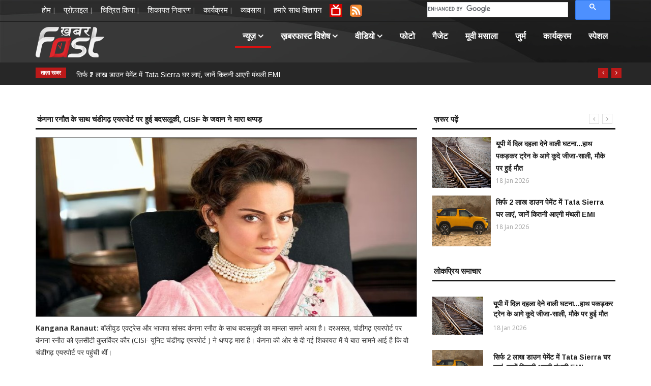

--- FILE ---
content_type: text/html; charset=UTF-8
request_url: https://www.khabarfast.com/kangana-ranaut-misbehaved-at-chandigarh-airport-cisf-jawan-slapped-her/
body_size: 11039
content:
<!DOCTYPE html>
<html lang="en">
<head>
<meta charset="utf-8">
<meta http-equiv="X-UA-Compatible" content="IE=edge">
<meta name="viewport" content="width=device-width, initial-scale=1.0, maximum-scale=1.0, user-scalable=0">
<link rel="shortcut icon" href="https://www.khabarfast.com/images/favicon.ico" type="image/x-icon">
<link rel="icon" href="https://www.khabarfast.com/images/favicon.ico" type="image/x-icon">
<title>कंगना रनौत के साथ चंडीगढ़ एयरपोर्ट पर हुई बदसलूकी, CISF के जवान ने मारा थप्पड़</title>
<meta name="keywords" content="" />
<meta name="description" content="" />
<!-- css -->
<link rel="stylesheet" href="https://www.khabarfast.com/css/bootstrap.min.css">
<!-- Template styles--><link rel="stylesheet" href="https://www.khabarfast.com/css/style.css">
<!-- Responsive styles--><link rel="stylesheet" href="https://www.khabarfast.com/css/responsive.css">
<!-- FontAwesome --><link rel="stylesheet" href="https://www.khabarfast.com/css/font-awesome.min.css">
<!-- Animation --><link rel="stylesheet" href="https://www.khabarfast.com/css/animate.css">
<!-- Owl Carousel -->
<link rel="stylesheet" href="https://www.khabarfast.com/css/owl.carousel.min.css">
<link rel="stylesheet" href="https://www.khabarfast.com/css/owl.theme.default.min.css">
<!-- Colorbox --><link rel="stylesheet" href="https://www.khabarfast.com/css/colorbox.css">
<!-- css -->

<!--image gallery css-->
<link rel="stylesheet" type="text/css" href="https://www.khabarfast.com/gallery/elastislide.css" />
<link rel="stylesheet" type="text/css" href="https://www.khabarfast.com/gallery/gallery.css" />
<!--image gallery-->

<link rel="icon" href="https://www.khabarfast.com/images/favicon.ico" />
<link rel="shortcut icon" href="https://www.khabarfast.com/images/favicon.ico" />

</head>
<body>
<div class="body-inner">
<div class="headertexture">
<div id="top-bar" class="top-bar">
<div class="container">
<div class="row">
<div class="col-md-8 col-sm-8 col-xs-12">
<ul class="unstyled top-nav">
<li><a href="http://www.khabarfast.com/">होम</a> |</li>
<li><a href="http://www.khabarfast.com/profile/">प्रोफ़ाइल</a> |</li>
<li><a href="http://www.khabarfast.com/featured-it/">चित्रित किया</a> |</li>
<li><a href="http://www.khabarfast.com/complaints/">शिकायत निवारण</a> |</li>
<li><a href="http://www.khabarfast.com/programs/">कार्यक्रम</a> |</li>
<li><a href="http://www.khabarfast.com/business/">व्यवसाय</a> |</li>
<li><a href="https://www.khabarfast.com/advertising-with-us">हमारे साथ विज्ञापन</a> </li>
<li><a href="https://khabarfast.com/proxy.php?url=http://45.248.173.34/hls/modn/list/8003/playlist.m3u8" target="_blank"><img src="https://www.khabarfast.com/images/tv-icon.png" alt="Live TV" title="Live TV" height="25" width="25"/></a></li>
<!--<li><a href="https://www.khabarfast.com/inc/Tv-live.php" target="_blank"><img src="https://www.khabarfast.com/images/tv-icon.png" alt="Live TV" title="Live TV" height="25" width="25"/></a></li>-->
<!--<li>
<a href ="https://www.khabarfast.com/root/template/1/rssfeed.xml">
<img src="https://www.khabarfast.com/images/Feed-icon.svg.png" alt="Stickman" width="30" height="30"></a>
</li>-->
<li>
<a id="rssfeedlink" href ="https://www.khabarfast.com/rss/rssfeed.php">
<img src="https://www.khabarfast.com/images/Feed-icon.svg.png" alt="Stickman" width="24" height="24"></a>
</li>
</ul>
</div>
<div class="col-md-4 col-sm-4 col-xs-12 top-social text-right">
<div class="nav-search">
<script>
  (function() {
    var cx = '016247617785059534004:ds5w1u_cgmu';
    var gcse = document.createElement('script');
    gcse.type = 'text/javascript';
    gcse.async = true;
    gcse.src = 'https://cse.google.com/cse.js?cx=' + cx;
    var s = document.getElementsByTagName('script')[0];
    s.parentNode.insertBefore(gcse, s);
  })();
</script>
<gcse:search></gcse:search>


<style>
.cse .gsc-control-cse, .gsc-control-cse { padding:0px !important; }
.gsc-control-cse { background:transparent !important; border:none !important; }
.gsib_a { padding-left:0px !important; padding-top:0px !important; }
    .cse .gsc-search-button input.gsc-search-button-v2,
    input.gsc-search-button-v2 {
        height: 26px !important;
        margin-top: 7px !important;
        min-width: 13px !important;
        padding: 5px 26px !important;
        width: 68px !important; background:#bb1919 !important; border: none !important;
    }
	.top-social { margin-bottom:-17px;}
</style>

<!--<form action="https://www.khabarfast.com/search/" method="get" id="search_form_id">
<input type="text" class="form-control formSearch" name="q" value="" placeholder="यहाँ ढूँढे...."><span id="search" onclick="document.getElementById('search_form_id').submit();"><i class="fa fa-search fa-sear-absolute"></i></span>
</form>-->
</div>
</div>
</div>
</div>
</div>

<header id="header" class="header">
<div class="container">
<div class="row">
<div class="col-xs-12 col-sm-3 col-md-3">
<div class="logo">
<a href="https://www.khabarfast.com"><img src="https://www.khabarfast.com/root/upl/img/settings_1505632732170917.png" alt="Khabar Fast"></a>
</div>
</div>
<div class="col-xs-12 col-sm-9 col-md-9 header-right">
<div class="ad-banner pull-right">
<div class="site-nav-inner pull-left">
<button type="button" class="navbar-toggle" data-toggle="collapse" data-target=".navbar-collapse">
<span class="sr-only">Toggle navigation</span>
<span class="icon-bar"></span>
<span class="icon-bar"></span>
<span class="icon-bar"></span>
</button>
<div class="collapse navbar-collapse navbar-responsive-collapse">
<ul class="nav navbar-nav">
<li class="dropdown active"><a href="#" class="dropdown-toggle" data-toggle="dropdown">न्यूज़ <i class="fa fa-angle-down"></i></a>
<ul class="dropdown-menu" role="menu">
<li><a href="https://www.khabarfast.com/country/">देश</a></li>
<li><a href="https://www.khabarfast.com/world/">दुनिया</a></li>
<li><a href="https://www.khabarfast.com/sports/">खेल</a></li>
<li><a href="https://www.khabarfast.com/entertainment/">मनोरंजन</a></li>
<li><a href="https://www.khabarfast.com/business/">कारोबार</a></li>
<li><a href="https://www.khabarfast.com/business/">राज्यों से</a></li>
<li><a href="https://www.khabarfast.com/gadget/">गैजेट</a></li>
</ul>
</li>
<li class="dropdown mega-dropdown">
<a href="#" class="dropdown-toggle" >ख़बरफास्ट  विशेष <i class="fa fa-angle-down"></i></a>
<div class="dropdown-menu mega-menu-content hidden-xs hidden-sm clearfix">
<div class="menu-tab">
<ul class="nav nav-tabs nav-stacked col-md-2" data-toggle="tab-hover">
<li class="active"><a class="animated fadeIn" href="#tab-7" data-toggle="tab"><span class="tab-head"><span class="tab-text-title">यात्रा</span></span></a></li>
<li ><a class="animated fadeIn" href="#tab-12" data-toggle="tab"><span class="tab-head"><span class="tab-text-title">देश</span></span></a></li>
<li ><a class="animated fadeIn" href="#tab-13" data-toggle="tab"><span class="tab-head"><span class="tab-text-title">स्वास्थ्य</span></span></a></li>
</ul>
<div class="tab-content col-md-10">
<div class="tab-pane active animated fadeIn" id="tab-7"><div class="row">
<div class="col-md-3">
<div class="post-block-style clearfix">
<div class="post-thumb"><a href="https://www.khabarfast.com/national-travel-update-mettupalayam-ooty-nilgiri-passenger-train-covers-just-46km-in-5-hours-know-here/"><img class="img-responsive" src="https://www.khabarfast.com/root/upl/img/prj_1767263581010126.png" alt="India's slowest train: 5 घंटे में सिर्फ 46KM कवर, जानिए भारत की सबसे स्लो ट्रेन की कहानी" /></a></div>
<div class="post-content"><h2 class="post-title title-small"><a href="https://www.khabarfast.com/national-travel-update-mettupalayam-ooty-nilgiri-passenger-train-covers-just-46km-in-5-hours-know-here/">India's slowest train: 5 घंटे में सिर्फ 46KM कवर, जानिए भारत की सबसे स्लो ट्रेन की कहानी</a></h2></div>
</div>
</div>
<div class="col-md-3">
<div class="post-block-style clearfix">
<div class="post-thumb"><a href="https://www.khabarfast.com/lifestyle-update-neither-a-hill-station-nor-a-beach-yet-google-travel-trends-2025-mahakumbh-on-top/"><img class="img-responsive" src="https://www.khabarfast.com/root/upl/img/prj_1764924004051225.png" alt="न कोई हिल स्टेशन, न कोई बीच… फिर भी 2025 में सबसे ज्यादा सर्च हुआ ये छोटा-सा शहर" /></a></div>
<div class="post-content"><h2 class="post-title title-small"><a href="https://www.khabarfast.com/lifestyle-update-neither-a-hill-station-nor-a-beach-yet-google-travel-trends-2025-mahakumbh-on-top/">न कोई हिल स्टेशन, न कोई बीच… फिर भी 2025 में सबसे ज्यादा सर्च हुआ ये छोटा-सा शहर</a></h2></div>
</div>
</div>
<div class="col-md-3">
<div class="post-block-style clearfix">
<div class="post-thumb"><a href="https://www.khabarfast.com/travel-news-railway-cancels-24-trains-due-to-fog-winter-2025-2026/"><img class="img-responsive" src="https://www.khabarfast.com/root/upl/img/prj_1763693080211125.png" alt="कोहरा बढ़ा, ट्रेनों पर ब्रेक…रेलवे का बड़ा फैसला, 1 दिसंबर से ये ट्रेनें तीन महीनों के लिए हुई कैंसिल" /></a></div>
<div class="post-content"><h2 class="post-title title-small"><a href="https://www.khabarfast.com/travel-news-railway-cancels-24-trains-due-to-fog-winter-2025-2026/">कोहरा बढ़ा, ट्रेनों पर ब्रेक…रेलवे का बड़ा फैसला, 1 दिसंबर से ये ट्रेनें तीन महीनों के लिए हुई कैंसिल</a></h2></div>
</div>
</div>
<div class="col-md-3">
<div class="post-block-style clearfix">
<div class="post-thumb"><a href="https://www.khabarfast.com/travel-update-free-refund-within-48-hours-of-booking-know-the-new-flight-ticket-cancellation-guidelines/"><img class="img-responsive" src="https://www.khabarfast.com/root/upl/img/prj_1762240581041125.png" alt="बुकिंग के बाद 48 घंटे में फ्री रिफंड! जानें फ्लाइट टिकट कैंसिलेशन की नई गाइडलाइन" /></a></div>
<div class="post-content"><h2 class="post-title title-small"><a href="https://www.khabarfast.com/travel-update-free-refund-within-48-hours-of-booking-know-the-new-flight-ticket-cancellation-guidelines/">बुकिंग के बाद 48 घंटे में फ्री रिफंड! जानें फ्लाइट टिकट कैंसिलेशन की नई गाइडलाइन</a></h2></div>
</div>
</div>
</div>
</div>
<div class="tab-pane  animated fadeIn" id="tab-12"><div class="row">
<div class="col-md-3">
<div class="post-block-style clearfix">
<div class="post-thumb"><a href="https://www.khabarfast.com/ips-officer-navjot-simi-traditional-indian-look-once-again-making-headlines-stole-show-in-kashmir-wearing-suit/"><img class="img-responsive" src="https://www.khabarfast.com/root/upl/img/prj_1768730833180126.png" alt="Navjot Simi Look: आईपीएस नवजोत सिमी का देसी अंदाज फिर चर्चा में, कश्मीर में सूट पहन लूटी महफिल" /></a></div>
<div class="post-content"><h2 class="post-title title-small"><a href="https://www.khabarfast.com/ips-officer-navjot-simi-traditional-indian-look-once-again-making-headlines-stole-show-in-kashmir-wearing-suit/">Navjot Simi Look: आईपीएस नवजोत सिमी का देसी अंदाज फिर चर्चा में, कश्मीर में सूट पहन लूटी महफिल</a></h2></div>
</div>
</div>
<div class="col-md-3">
<div class="post-block-style clearfix">
<div class="post-thumb"><a href="https://www.khabarfast.com/national-news-bjp-mp-manoj-tiwari-s-mumbai-house-was-robbed-former-employee-thieves-stealing-5-lakh-cash-know-here/"><img class="img-responsive" src="https://www.khabarfast.com/root/upl/img/prj_1768726745180126.png" alt="BJP सांसद मनोज तिवारी के घर में लूटपाट, लाखों की नकदी उड़ा ले गया ये शख्स; अब पुलिस ने दबोचा" /></a></div>
<div class="post-content"><h2 class="post-title title-small"><a href="https://www.khabarfast.com/national-news-bjp-mp-manoj-tiwari-s-mumbai-house-was-robbed-former-employee-thieves-stealing-5-lakh-cash-know-here/">BJP सांसद मनोज तिवारी के घर में लूटपाट, लाखों की नकदी उड़ा ले गया ये शख्स; अब पुलिस ने दबोचा</a></h2></div>
</div>
</div>
<div class="col-md-3">
<div class="post-block-style clearfix">
<div class="post-thumb"><a href="https://www.khabarfast.com/pm-modi-laid-foundation-stone-for-kaziranga-elevated-corridor/"><img class="img-responsive" src="https://www.khabarfast.com/root/upl/img/prj_1768722310180126.png" alt="पीएम मोदी ने काजीरंगा एलिवेटेड कॉरिडोर की रखी आधारशिला, इस राज्य को मिली बड़ी सौगात" /></a></div>
<div class="post-content"><h2 class="post-title title-small"><a href="https://www.khabarfast.com/pm-modi-laid-foundation-stone-for-kaziranga-elevated-corridor/">पीएम मोदी ने काजीरंगा एलिवेटेड कॉरिडोर की रखी आधारशिला, इस राज्य को मिली बड़ी सौगात</a></h2></div>
</div>
</div>
<div class="col-md-3">
<div class="post-block-style clearfix">
<div class="post-thumb"><a href="https://www.khabarfast.com/national-news-indigo-flight-receives-bomb-threat-makes-emergency-landing-in-lucknow-uttar-pradesh/"><img class="img-responsive" src="https://www.khabarfast.com/root/upl/img/prj_1768721739180126.png" alt="'विमान में बम है...', IndiGo फ्लाइट को मिली धमकी, लखनऊ में कराई गई इमरजेंसी लैंडिंग; सुरक्षा एजेंसियां अलर्ट" /></a></div>
<div class="post-content"><h2 class="post-title title-small"><a href="https://www.khabarfast.com/national-news-indigo-flight-receives-bomb-threat-makes-emergency-landing-in-lucknow-uttar-pradesh/">'विमान में बम है...', IndiGo फ्लाइट को मिली धमकी, लखनऊ में कराई गई इमरजेंसी लैंडिंग; सुरक्षा एजेंसियां अलर्ट</a></h2></div>
</div>
</div>
</div>
</div>
<div class="tab-pane  animated fadeIn" id="tab-13"><div class="row">
<div class="col-md-3">
<div class="post-block-style clearfix">
<div class="post-thumb"><a href="https://www.khabarfast.com/health-news-toxic-air-increasing-respiratory-illnesses-leading-to-record-breaking-sales-of-medicines/"><img class="img-responsive" src="https://www.khabarfast.com/root/upl/img/prj_1768301612130126.png" alt="Health News: जहरीली हवा बढ़ा रही सांस की बीमारियां, रिकॉर्ड तोड़ हो रही दवाओं की बिक्री" /></a></div>
<div class="post-content"><h2 class="post-title title-small"><a href="https://www.khabarfast.com/health-news-toxic-air-increasing-respiratory-illnesses-leading-to-record-breaking-sales-of-medicines/">Health News: जहरीली हवा बढ़ा रही सांस की बीमारियां, रिकॉर्ड तोड़ हो रही दवाओं की बिक्री</a></h2></div>
</div>
</div>
<div class="col-md-3">
<div class="post-block-style clearfix">
<div class="post-thumb"><a href="https://www.khabarfast.com/what-is-preventing-india-from-becoming-tb-free-icmr-reveals-reasons/"><img class="img-responsive" src="https://www.khabarfast.com/root/upl/img/prj_1766996872291225.png" alt="क्या भारत बनेगा टीबी मुक्त देश? ICMR की रिपोर्ट में हुआ खुलासा" /></a></div>
<div class="post-content"><h2 class="post-title title-small"><a href="https://www.khabarfast.com/what-is-preventing-india-from-becoming-tb-free-icmr-reveals-reasons/">क्या भारत बनेगा टीबी मुक्त देश? ICMR की रिपोर्ट में हुआ खुलासा</a></h2></div>
</div>
</div>
<div class="col-md-3">
<div class="post-block-style clearfix">
<div class="post-thumb"><a href="https://www.khabarfast.com/lifestyle-health-tips-risk-of-fatal-disease-at-the-age-of-20-say-goodbye-to-these-5-bad-habits-today/"><img class="img-responsive" src="https://www.khabarfast.com/root/upl/img/prj_1766826749271225.png" alt="Health Tips: 20 साल की उम्र में जानलेवा बीमारी का खतरा, आज ही इन 5 बुरी आदतों को कहें BYE-BYE" /></a></div>
<div class="post-content"><h2 class="post-title title-small"><a href="https://www.khabarfast.com/lifestyle-health-tips-risk-of-fatal-disease-at-the-age-of-20-say-goodbye-to-these-5-bad-habits-today/">Health Tips: 20 साल की उम्र में जानलेवा बीमारी का खतरा, आज ही इन 5 बुरी आदतों को कहें BYE-BYE</a></h2></div>
</div>
</div>
<div class="col-md-3">
<div class="post-block-style clearfix">
<div class="post-thumb"><a href="https://www.khabarfast.com/lifestyle-health-update-this-nighttime-habit-of-young-people-is-becoming-the-cause-of-dangerous-diseases-know-here/"><img class="img-responsive" src="https://www.khabarfast.com/root/upl/img/prj_1764927530051225.png" alt="युवाओं की ये रात की आदत बन रही खतरनाक बीमारियों का कारण, वक्त रहते आज ही संभल जाए; नहीं तो..." /></a></div>
<div class="post-content"><h2 class="post-title title-small"><a href="https://www.khabarfast.com/lifestyle-health-update-this-nighttime-habit-of-young-people-is-becoming-the-cause-of-dangerous-diseases-know-here/">युवाओं की ये रात की आदत बन रही खतरनाक बीमारियों का कारण, वक्त रहते आज ही संभल जाए; नहीं तो...</a></h2></div>
</div>
</div>
</div>
</div>

</div>
</div>
</div>
</li>
<li class="dropdown mega-dropdown">
<a href="#" class="dropdown-toggle" data-toggle="dropdown">वीडियो <i class="fa fa-angle-down"></i></a>
<div class="dropdown-menu mega-menu-content hidden-xs hidden-sm clearfix">
<div class="mega-menu-content-inner">
<div class="row">
<div class="col-md-3">
<div class="post-block-style clearfix">
<div class="post-thumb">
<img class="img-responsive" src="https://www.khabarfast.com/root/upl/img/prj_1677302575250223.png" alt="Sonia Gandhi आज 85th Congress convention को करेंगी संबोधित, Kharge को सदस्य नॉमिनेट करने का अधिकार" />
<a class="popup" href="https://www.youtube.com/embed/G1GKhZgakM4"><div class="video-icon"><i class="fa fa-play"></i></div></a>
</div>
<div class="post-content"><h2 class="post-title title-small"><a href="https://www.khabarfast.com/sonia-gandhi-will-address-the-85th-congress-convention-today-kharge-has-the-right-to-nominate-a-member/">Sonia Gandhi आज 85th Congress convention को करेंगी संबोधित, Kharge को सदस्य नॉमिनेट करने का अधिकार</a></h2></div>
</div>
</div>
<div class="col-md-3">
<div class="post-block-style clearfix">
<div class="post-thumb">
<img class="img-responsive" src="https://www.khabarfast.com/root/upl/img/prj_1676545570160223.png" alt="'Aadi Mahotsav program' का PM Narendra Modi ने किया उद्धाटन, जनजातीय कला-संस्कृति की दिखेगी झलक" />
<a class="popup" href="https://www.youtube.com/embed/_mMtwTF1FJw"><div class="video-icon"><i class="fa fa-play"></i></div></a>
</div>
<div class="post-content"><h2 class="post-title title-small"><a href="https://www.khabarfast.com/pm-narendra-modi-inaugurated-aadi-mahotsav-program-a-glimpse-of-tribal-art-culture-will-be-seen/">'Aadi Mahotsav program' का PM Narendra Modi ने किया उद्धाटन, जनजातीय कला-संस्कृति की दिखेगी झलक</a></h2></div>
</div>
</div>
<div class="col-md-3">
<div class="post-block-style clearfix">
<div class="post-thumb">
<img class="img-responsive" src="https://www.khabarfast.com/root/upl/img/prj_1665826852151022.png" alt="Industry & Education Summit & अवॉर्ड-2022 | पानीपत के Palm Luxuria, Sec-24 से Live" />
<a class="popup" href="https://www.youtube.com/embed/fInSyz2NXjg"><div class="video-icon"><i class="fa fa-play"></i></div></a>
</div>
<div class="post-content"><h2 class="post-title title-small"><a href="https://www.khabarfast.com/industry-&-education-summit-&-award-2022-live-from-palm-luxuria-of-panipat/">Industry & Education Summit & अवॉर्ड-2022 | पानीपत के Palm Luxuria, Sec-24 से Live</a></h2></div>
</div>
</div>
<div class="col-md-3">
<div class="post-block-style clearfix">
<div class="post-thumb">
<img class="img-responsive" src="https://www.khabarfast.com/root/upl/img/prj_1665577090121022.png" alt="Dandiya Night: डांडिया नाइट का रंगा रंग कार्यक्रम, लोगों ने खूब लिया आनंद | Delhi" />
<a class="popup" href="https://www.youtube.com/embed/-X8Dck4E1zQ"><div class="video-icon"><i class="fa fa-play"></i></div></a>
</div>
<div class="post-content"><h2 class="post-title title-small"><a href="https://www.khabarfast.com/dandiya-night-colorful-program-of-dandiya-nights-people-enjoyed-a-lot/">Dandiya Night: डांडिया नाइट का रंगा रंग कार्यक्रम, लोगों ने खूब लिया आनंद | Delhi</a></h2></div>
</div>
</div>
</div>
</div> 
</div>
</li>
<li><a href="https://www.khabarfast.com/photo/">फोटो</a></li>
<li><a href="https://www.khabarfast.com/gadget/">गैजेट</a></li>
<li><a href="https://www.khabarfast.com/movie-masala/">मूवी मसाला</a></li>
<li><a href="https://www.khabarfast.com/jurm/">जुर्म</a></li>
<li><a href="https://www.khabarfast.com/program/">कार्यक्रम</a></li>
<li><a href="https://www.khabarfast.com/special/">स्पेशल</a></li>

</ul>
</div>
</div>
</div>
</div>
</div>
</div>


</header>
</div><div class="trending-bar hidden-xs">
<div class="container">
<div class="row">
<div class="col-md-12">
<h3 class="trending-title">ताज़ा खबर</h3>
<div id="trending-slide" class="owl-carousel owl-theme trending-slide">
<div class="item"><div class="post-content"><h2 class="post-title title-small"><a href="https://www.khabarfast.com/uttar-pradesh-news-man-his-sister-in-law-jumped-in-front-of-train-holding-hands-both-died-on-spot/">यूपी में दिल दहला देने वाली घटना...हाथ पकड़कर ट्रेन के आगे कूदे जीजा-साली, मौके पर हुई मौत</a></h2></div></div>
<div class="item"><div class="post-content"><h2 class="post-title title-small"><a href="https://www.khabarfast.com/auto-bring-home-the-tata-sierra-with-just-rs-2-lakh-down-payment-know-here-emi-calculation/">सिर्फ ₹2 लाख डाउन पेमेंट में Tata Sierra घर लाएं, जानें कितनी आएगी मंथली EMI</a></h2></div></div>
<div class="item"><div class="post-content"><h2 class="post-title title-small"><a href="https://www.khabarfast.com/industry-was-shaken-reports-of-extramarital-affairs-names-tv-and-bollywood-actresses-being-discussed/">एक्स्ट्रा मैरिटल अफेयर की खबरों से हिली इंडस्ट्री, इन टीवी-बॉलीवुड एक्ट्रेस के नाम रहे चर्चा में</a></h2></div></div>
<div class="item"><div class="post-content"><h2 class="post-title title-small"><a href="https://www.khabarfast.com/horoscope-today-19-january-2026-aaj-ka-rashifal-on-the-day-monday-the-fortunes-of-these-zodiac-signs-including-aries-and-gemini-will-change-know-your-daily-horoscope/">Horoscope Today 19 January 2026, Aaj Ka Rashifal: सोमवार के दिन मेष, मिथुन समेत इन राशियों की बदलेगी किस्मत, जानें अपना दैनिक राशिफल</a></h2></div></div>
<div class="item"><div class="post-content"><h2 class="post-title title-small"><a href="https://www.khabarfast.com/ips-officer-navjot-simi-traditional-indian-look-once-again-making-headlines-stole-show-in-kashmir-wearing-suit/">Navjot Simi Look: आईपीएस नवजोत सिमी का देसी अंदाज फिर चर्चा में, कश्मीर में सूट पहन लूटी महफिल</a></h2></div></div>
<div class="item"><div class="post-content"><h2 class="post-title title-small"><a href="https://www.khabarfast.com/monica-bedi-career-was-ruined-because-of-love-for-underworld-don/">अंडरवर्ल्ड डॉन के प्यार में करियर हुआ बर्बाद, जानें 90 के दशक की इस एक्ट्रेस की कहानी</a></h2></div></div>
<div class="item"><div class="post-content"><h2 class="post-title title-small"><a href="https://www.khabarfast.com/education-sarkari-naukari-10th-grade-students-railway-recruitment-over-22000-vacancies-know-here-full-details/">Railway Recruitment 2026: 10वीं पास युवाओं के लिए खुशखबरी! रेलवे में 22,000+ पदों पर निकली बंपर भर्ती, जानें वैकेंसी की पूरी डिटेल</a></h2></div></div>
<div class="item"><div class="post-content"><h2 class="post-title title-small"><a href="https://www.khabarfast.com/national-news-bjp-mp-manoj-tiwari-s-mumbai-house-was-robbed-former-employee-thieves-stealing-5-lakh-cash-know-here/">BJP सांसद मनोज तिवारी के घर में लूटपाट, लाखों की नकदी उड़ा ले गया ये शख्स; अब पुलिस ने दबोचा</a></h2></div></div>
<div class="item"><div class="post-content"><h2 class="post-title title-small"><a href="https://www.khabarfast.com/ar-rahman-reacts-to-chhava-controversy/">छावा विवाद पर एआर रहमान की आई प्रतिक्रिया, कहा- संगीत मेरा माध्यम है</a></h2></div></div>
<div class="item"><div class="post-content"><h2 class="post-title title-small"><a href="https://www.khabarfast.com/pm-modi-laid-foundation-stone-for-kaziranga-elevated-corridor/">पीएम मोदी ने काजीरंगा एलिवेटेड कॉरिडोर की रखी आधारशिला, इस राज्य को मिली बड़ी सौगात</a></h2></div></div>
<div class="item"><div class="post-content"><h2 class="post-title title-small"><a href="https://www.khabarfast.com/national-news-indigo-flight-receives-bomb-threat-makes-emergency-landing-in-lucknow-uttar-pradesh/">'विमान में बम है...', IndiGo फ्लाइट को मिली धमकी, लखनऊ में कराई गई इमरजेंसी लैंडिंग; सुरक्षा एजेंसियां अलर्ट</a></h2></div></div>
<div class="item"><div class="post-content"><h2 class="post-title title-small"><a href="https://www.khabarfast.com/ias-officer-pari-bishnoi-sister-palak-bishnoi-stylist-looks-perfect-in-every-outfit/">IAS परी बिश्नोई की बहन पलक बिश्नोई हैं स्टाइलिस्ट, हर लुक में दिखीं परफेक्ट</a></h2></div></div>
<div class="item"><div class="post-content"><h2 class="post-title title-small"><a href="https://www.khabarfast.com/national-delhi-crime-news-lawrence-bishnoi-gang-wanted-shooter-arrested-who-firing-for-extortion-of-rs-4-crore/">Delhi News: लॉरेंस बिश्नोई गैंग के खिलाफ पुलिस का चला डंडा, 4 करोड़ की रंगदारी केस में फरार शूटर गिरफ्तार</a></h2></div></div>
<div class="item"><div class="post-content"><h2 class="post-title title-small"><a href="https://www.khabarfast.com/auto-these-powerful-7-seater-suv-s-will-arrive-in-india-in-2026-see-the-full-list/">दमदार लुक और पावर! 2026 में भारत में आएंगी ये दमदार 7-सीटर SUVs, देखें पूरी लिस्ट</a></h2></div></div>
<div class="item"><div class="post-content"><h2 class="post-title title-small"><a href="https://www.khabarfast.com/mauni-amavasya-controversy-escalates-magh-mela-shankaracharya-avimukteshwaranand-refuses-to-take-dip-in-river/">माघ मेले में बढ़ा विवाद...शंकराचार्य अविमुक्तेश्वरानंद ने किया स्नान से इनकार, सुरक्षा को लेकर उठे सवाल</a></h2></div></div>
<div class="item"><div class="post-content"><h2 class="post-title title-small"><a href="https://www.khabarfast.com/technology-update-buy-a-smart-tv-for-less-than-rs-6000-during-the-flipkart-amazon-sale-know-here/">Low बजट में बड़ा धमाका! Flipkart-Amazon Sale में मिल रहा ₹6,000 से कम में Smart TV खरीदने का मौका</a></h2></div></div>
<div class="item"><div class="post-content"><h2 class="post-title title-small"><a href="https://www.khabarfast.com/national-haryana-crime-news-criminal-anki-ridhau-injured-in-shootout-with-police-in-sonipat/">Haryana News: सोनीपत में ताबड़तोड़ फायरिंग, पुलिस संग गोलीबारी में कुख्यात अपराधी अंकित रिढ़ाऊ घायल; हथियार बरामद</a></h2></div></div>
<div class="item"><div class="post-content"><h2 class="post-title title-small"><a href="https://www.khabarfast.com/business-update-gold-prices-continue-to-fluctuate-silver-again-touches-rs-295000-kg-mark-know-the-latest-rate/">Gold-Silver Price: सोने की कीमतों में उतार-चढ़ाव जारी, चांदी ने फिर छुआ ₹2.95 लाख का आंकडा, जानें लेटेस्ट रेट</a></h2></div></div>
<div class="item"><div class="post-content"><h2 class="post-title title-small"><a href="https://www.khabarfast.com/national-weather-forecast-18-january-2026-temperature-drops-by-5-degrees-in-delhi-fog-in-uttar-pradesh-haryana-know-here-aaj-ka-mausam/">Aaj ka Mausam: दिल्ली में 5 डिग्री तक गिरा तापमान, UP-हरियाणा में कोहरे का कहर जारी; जानें देशभर का मौसम</a></h2></div></div>
<div class="item"><div class="post-content"><h2 class="post-title title-small"><a href="https://www.khabarfast.com/religion-mauni-amavasya-2026-today-know-here-shubh-muhurat-snan-daan/">Mauni Amavasya 2026: पितृ दोष शांति का सबसे बड़ा दिन आज. मौनी अमावस्या पर जरूर करें स्नान-दान; जानें शुभ मुहूर्त</a></h2></div></div>
</div>
</div>
</div>
</div>
</div></div>


<section class="block-wrapper">
<div class="container">
<div class="row">
<div class="col-lg-8 col-md-8 col-sm-12 col-xs-12">
<div class="block category-listing category-style2">
<h3 class="block-title"><span>कंगना रनौत के साथ चंडीगढ़ एयरपोर्ट पर हुई बदसलूकी, CISF के जवान ने मारा थप्पड़</span></h3>
<!--<div class="post-meta">
<span class="post-date postmeta-Black">अमित चौहान</span><br>
<span class="post-date postmeta-Black">दिल्ली से,  खबरफास्ट के लिए</span>
</div>-->




<p><img src="https://www.khabarfast.com/root/upl/img/prj_1717676351060624.png" alt="कंगना रनौत के साथ चंडीगढ़ एयरपोर्ट पर हुई बदसलूकी, CISF के जवान ने मारा थप्पड़" class="img-responsive" /></p>

<div class="clr"></div>

<p style=\"text-align: justify;\">
	<strong>Kangana Ranaut: </strong>बॉलीवुड एक्ट्रेस और भाजपा सांसद कंगना रनौत के साथ बदसलूकी का मामला सामने आया है। दरअसल, चंडीगढ़ एयरपोर्ट पर कंगना रनौत को एलसीटी कुलविंदर कौर (CISF यूनिट चंडीगढ़ एयरपोर्ट ) ने थप्पड़ मारा है। कंगना की ओर से दी गई शिकायत में ये बात सामने आई है कि वो चंडीगढ़ एयरपोर्ट पर पहुंची थीं।</p>
<p style=\"text-align: justify;\">
	उनको फ्लाइट से दिल्ली आना था। जब सिक्योरिटी चेक इन के बाद वो बोर्डिंग के लिए जा रही थीं, इसी दौरान एलसीटी कुलविंदर कौर (CISF यूनिट चंडीगढ़ एयरपोर्ट )ने उनको थप्पड़ मार दिया। जिसके बाद बॉलीवुड एक्ट्रेस के साथ यात्रा कर रहे शख्स मयंक मधुर, ने कुलविंदर कौर को थप्पड़ मारने की कोशिश की। घटना के बाद CISF कर्मी को गिरफ्तार कर लिया गया है।</p>
<p style=\"text-align: justify;\">
	<strong>सीसीटीवी की हो रही जांच </strong></p>
<p style=\"text-align: justify;\">
	फिलहाल कंगना रनौत दिल्ली पहुंच चुकी हैं और उन्होंने वरिष्ठ अधिकारियों की मौजूदगी में सीआईएसएफ की महानिदेशक नीना सिंह को घटना के बारे बताया। कंगना ने दावा किया है कि चंडीगढ़ एयरपोर्ट पर कर्टन एरिया में कॉन्स्टेबल कुलविंदर कौर ने उनसे बहस की और उन्हें थप्पड़ मारा। सिपाही कुलविंदर को सीओ कक्ष में हिरासत में लिया गया है और पूछताछ जारी है। दूसरी तरफ, चंडीगढ़ एयरपोर्ट पर सीआईएसएफ द्वारा सीसीटीवी की जांच की जा रही है।</p>
<p style=\"text-align: justify;\">
	<strong>विक्रमादित्य सिंह को मंडी से हराया </strong></p>
<p style=\"text-align: justify;\">
	गौरतलब है कि बॉलीवुड की क्वीन अब राजनीति की भी क्वीन बन गई हैं। उन्होंने मंडी लोकसभा सीट से चुनाव जीता है। कंगना रनौत ने कांग्रेस के पूर्व मुख्यमंत्री वीरभद्र सिंह और मौजूदा सांसद के बेटे विक्रमादित्य सिंह को74,755 वोटों से हराया है।</p></div>




<div class="comments-form">
<h3 class="block-title"><span>Leave a comment</span></h3>

<div id="contact-message"></div> 
<input type="hidden" id="nl_email_err" />

<form role="form" action="" method="post" name="contactform" id="clb_frm___">
<div class="row">
<div class="col-md-12"><div class="form-group"><textarea class="form-control required-field colBlack" id="cnt_message" placeholder="Your Comment" rows="10" required></textarea></div></div>
<div class="col-md-12"><div class="form-group"><input class="form-control colBlack" name="name" id="cnt_name" placeholder="Your Name" type="text" required></div></div>
<div class="col-md-12"><div class="form-group"><input class="form-control colBlack" name="email" id="cnt_email" placeholder="Your Email" type="email" required></div></div>
<div class="col-md-12"><div class="form-group"><input class="form-control colBlack" id="cnt_mobile" placeholder="Your Phone Number" type="text" required></div></div>
</div>
<div class="clearfix"><button class="comments-btn btn btn-primary" type="submit" onClick="return submit_comment_form('https://www.khabarfast.com','msg_div')">Post Comment</button> </div>
</form>
</div>


</div>
<div class="col-lg-4 col-md-4 col-sm-12 col-xs-12"><div class="sidebar sidebar-right">
  <div class="widget color-default m-bottom-0">
    <h3 class="block-title">
      <span>ज़रूर पढ़ें</span>
    </h3>
    <div id="post-slide" class="owl-carousel owl-theme post-slide">
    			<div class="item"> 
						<div class="clearfix">
        <div class="right_panel_img">
          	<a href="
						https://www.khabarfast.com/
						uttar-pradesh-news-man-his-sister-in-law-jumped-in-front-of-train-holding-hands-both-died-on-spot">
            <img src="
							https://www.khabarfast.com/root/upl/img/prj_1768737122180126.png" alt="
							यूपी में दिल दहला देने वाली घटना...हाथ पकड़कर ट्रेन के आगे कूदे जीजा-साली, मौके पर हुई मौत" />
          </a>
        </div>
        <div class="right_panel_title">
          <div class="post-content noPadding">
            <h2 class="post-title posttitleBlack">
              <a href="
									https://www.khabarfast.com/
									uttar-pradesh-news-man-his-sister-in-law-jumped-in-front-of-train-holding-hands-both-died-on-spot"> यूपी में दिल दहला देने वाली घटना...हाथ पकड़कर ट्रेन के आगे कूदे जीजा-साली, मौके पर हुई मौत </a>
            </h2>
            <div class="post-meta">
              <span class="post-date postmeta-Black"> 18 Jan 2026 </span>
            </div>
          </div>
        </div>
      </div> 
      			<div class="clearfix">
        <div class="right_panel_img">
          	<a href="
						https://www.khabarfast.com/
						auto-bring-home-the-tata-sierra-with-just-rs-2-lakh-down-payment-know-here-emi-calculation">
            <img src="
							https://www.khabarfast.com/root/upl/img/prj_1768732879180126.png" alt="
							सिर्फ ₹2 लाख डाउन पेमेंट में Tata Sierra घर लाएं, जानें कितनी आएगी मंथली EMI" />
          </a>
        </div>
        <div class="right_panel_title">
          <div class="post-content noPadding">
            <h2 class="post-title posttitleBlack">
              <a href="
									https://www.khabarfast.com/
									auto-bring-home-the-tata-sierra-with-just-rs-2-lakh-down-payment-know-here-emi-calculation"> सिर्फ ₹2 लाख डाउन पेमेंट में Tata Sierra घर लाएं, जानें कितनी आएगी मंथली EMI </a>
            </h2>
            <div class="post-meta">
              <span class="post-date postmeta-Black"> 18 Jan 2026 </span>
            </div>
          </div>
        </div>
      </div> 
       
    </div>   
    <div class="item">  
      <div class="clearfix">
        <div class="right_panel_img">
          <a href="
							https://www.khabarfast.com/
							industry-was-shaken-reports-of-extramarital-affairs-names-tv-and-bollywood-actresses-being-discussed">
            <img src="
								https://www.khabarfast.com/root/upl/img/prj_1768732775180126.png" alt="
								एक्स्ट्रा मैरिटल अफेयर की खबरों से हिली इंडस्ट्री, इन टीवी-बॉलीवुड एक्ट्रेस के नाम रहे चर्चा में" />
          </a>
        </div>
        <div class="right_panel_title">
          <div class="post-content noPadding">
            <h2 class="post-title posttitleBlack">
              <a href="
										https://www.khabarfast.com/
										industry-was-shaken-reports-of-extramarital-affairs-names-tv-and-bollywood-actresses-being-discussed"> एक्स्ट्रा मैरिटल अफेयर की खबरों से हिली इंडस्ट्री, इन टीवी-बॉलीवुड एक्ट्रेस के नाम रहे चर्चा में </a>
            </h2>
            <div class="post-meta">
              <span class="post-date postmeta-Black"> 18 Jan 2026 </span>
            </div>
          </div>
        </div>
      </div>  
      <div class="clearfix">
        <div class="right_panel_img">
          <a href="
							https://www.khabarfast.com/
							horoscope-today-19-january-2026-aaj-ka-rashifal-on-the-day-monday-the-fortunes-of-these-zodiac-signs-including-aries-and-gemini-will-change-know-your-daily-horoscope">
            <img src="
								https://www.khabarfast.com/root/upl/img/prj_1768731075180126.png" alt="
								Horoscope Today 19 January 2026, Aaj Ka Rashifal: सोमवार के दिन मेष, मिथुन समेत इन राशियों की बदलेगी किस्मत, जानें अपना दैनिक राशिफल" />
          </a>
        </div>
        <div class="right_panel_title">
          <div class="post-content noPadding">
            <h2 class="post-title posttitleBlack">
              <a href="
										https://www.khabarfast.com/
										horoscope-today-19-january-2026-aaj-ka-rashifal-on-the-day-monday-the-fortunes-of-these-zodiac-signs-including-aries-and-gemini-will-change-know-your-daily-horoscope"> Horoscope Today 19 January 2026, Aaj Ka Rashifal: सोमवार के दिन मेष, मिथुन समेत इन राशियों की बदलेगी किस्मत, जानें अपना दैनिक राशिफल </a>
            </h2>
            <div class="post-meta">
              <span class="post-date postmeta-Black"> 18 Jan 2026 </span>
            </div>
          </div>
        </div>
      </div>  
    </div>   
    <div class="item"> 
       
    <div class="clearfix">
       <div class="right_panel_img">
          <a href="
								https://www.khabarfast.com/
								education-sarkari-naukari-10th-grade-students-railway-recruitment-over-22000-vacancies-know-here-full-details">
            <img src="
									https://www.khabarfast.com/root/upl/img/prj_1768728934180126.png" alt="
									Railway Recruitment 2026: 10वीं पास युवाओं के लिए खुशखबरी! रेलवे में 22,000+ पदों पर निकली बंपर भर्ती, जानें वैकेंसी की पूरी डिटेल" />
          </a>
        </div>
         <div class="right_panel_title">
          <div class="post-content noPadding">
            <h2 class="post-title posttitleBlack">
              <a href="
											https://www.khabarfast.com/
											education-sarkari-naukari-10th-grade-students-railway-recruitment-over-22000-vacancies-know-here-full-details"> Railway Recruitment 2026: 10वीं पास युवाओं के लिए खुशखबरी! रेलवे में 22,000+ पदों पर निकली बंपर भर्ती, जानें वैकेंसी की पूरी डिटेल </a>
            </h2>
            <div class="post-meta">
              <span class="post-date postmeta-Black"> 18 Jan 2026 </span>
            </div>
          </div>
        </div> 
      </div> 
    <div class="clearfix">
       <div class="right_panel_img">
          <a href="
								https://www.khabarfast.com/
								national-news-bjp-mp-manoj-tiwari-s-mumbai-house-was-robbed-former-employee-thieves-stealing-5-lakh-cash-know-here">
            <img src="
									https://www.khabarfast.com/root/upl/img/prj_1768726745180126.png" alt="
									BJP सांसद मनोज तिवारी के घर में लूटपाट, लाखों की नकदी उड़ा ले गया ये शख्स; अब पुलिस ने दबोचा" />
          </a>
        </div>
         <div class="right_panel_title">
          <div class="post-content noPadding">
            <h2 class="post-title posttitleBlack">
              <a href="
											https://www.khabarfast.com/
											national-news-bjp-mp-manoj-tiwari-s-mumbai-house-was-robbed-former-employee-thieves-stealing-5-lakh-cash-know-here"> BJP सांसद मनोज तिवारी के घर में लूटपाट, लाखों की नकदी उड़ा ले गया ये शख्स; अब पुलिस ने दबोचा </a>
            </h2>
            <div class="post-meta">
              <span class="post-date postmeta-Black"> 18 Jan 2026 </span>
            </div>
          </div>
        </div> 
      </div> </div>  </div>
  </div>
  <div class="widget color-default">
    <h3 class="block-title">
      <span>लोकप्रिय समाचार</span>
    </h3>
    <div class="list-post-block">
      <ul class="list-post">  <li class="clearfix">
          <div class="post-block-style post-float clearfix">
            <div class="post-thumb">
              <a href="
											https://www.khabarfast.com/
											uttar-pradesh-news-man-his-sister-in-law-jumped-in-front-of-train-holding-hands-both-died-on-spot">
                <img class="img-responsive" src="
												https://www.khabarfast.com/root/upl/img/prj_1768737122180126.png" alt="
												यूपी में दिल दहला देने वाली घटना...हाथ पकड़कर ट्रेन के आगे कूदे जीजा-साली, मौके पर हुई मौत" />
              </a>
            </div>
            <div class="post-content">
              <h2 class="post-title title-small">
                <a href="
													https://www.khabarfast.com/
													uttar-pradesh-news-man-his-sister-in-law-jumped-in-front-of-train-holding-hands-both-died-on-spot"> यूपी में दिल दहला देने वाली घटना...हाथ पकड़कर ट्रेन के आगे कूदे जीजा-साली, मौके पर हुई मौत </a>
              </h2>
              <div class="post-meta">
                <span class="post-date"> 18 Jan 2026 </span>
              </div>
            </div>
          </div>
        </li>  <li class="clearfix">
          <div class="post-block-style post-float clearfix">
            <div class="post-thumb">
              <a href="
											https://www.khabarfast.com/
											auto-bring-home-the-tata-sierra-with-just-rs-2-lakh-down-payment-know-here-emi-calculation">
                <img class="img-responsive" src="
												https://www.khabarfast.com/root/upl/img/prj_1768732879180126.png" alt="
												सिर्फ ₹2 लाख डाउन पेमेंट में Tata Sierra घर लाएं, जानें कितनी आएगी मंथली EMI" />
              </a>
            </div>
            <div class="post-content">
              <h2 class="post-title title-small">
                <a href="
													https://www.khabarfast.com/
													auto-bring-home-the-tata-sierra-with-just-rs-2-lakh-down-payment-know-here-emi-calculation"> सिर्फ ₹2 लाख डाउन पेमेंट में Tata Sierra घर लाएं, जानें कितनी आएगी मंथली EMI </a>
              </h2>
              <div class="post-meta">
                <span class="post-date"> 18 Jan 2026 </span>
              </div>
            </div>
          </div>
        </li>  <li class="clearfix">
          <div class="post-block-style post-float clearfix">
            <div class="post-thumb">
              <a href="
											https://www.khabarfast.com/
											industry-was-shaken-reports-of-extramarital-affairs-names-tv-and-bollywood-actresses-being-discussed">
                <img class="img-responsive" src="
												https://www.khabarfast.com/root/upl/img/prj_1768732775180126.png" alt="
												एक्स्ट्रा मैरिटल अफेयर की खबरों से हिली इंडस्ट्री, इन टीवी-बॉलीवुड एक्ट्रेस के नाम रहे चर्चा में" />
              </a>
            </div>
            <div class="post-content">
              <h2 class="post-title title-small">
                <a href="
													https://www.khabarfast.com/
													industry-was-shaken-reports-of-extramarital-affairs-names-tv-and-bollywood-actresses-being-discussed"> एक्स्ट्रा मैरिटल अफेयर की खबरों से हिली इंडस्ट्री, इन टीवी-बॉलीवुड एक्ट्रेस के नाम रहे चर्चा में </a>
              </h2>
              <div class="post-meta">
                <span class="post-date"> 18 Jan 2026 </span>
              </div>
            </div>
          </div>
        </li>  <li class="clearfix">
          <div class="post-block-style post-float clearfix">
            <div class="post-thumb">
              <a href="
											https://www.khabarfast.com/
											horoscope-today-19-january-2026-aaj-ka-rashifal-on-the-day-monday-the-fortunes-of-these-zodiac-signs-including-aries-and-gemini-will-change-know-your-daily-horoscope">
                <img class="img-responsive" src="
												https://www.khabarfast.com/root/upl/img/prj_1768731075180126.png" alt="
												Horoscope Today 19 January 2026, Aaj Ka Rashifal: सोमवार के दिन मेष, मिथुन समेत इन राशियों की बदलेगी किस्मत, जानें अपना दैनिक राशिफल" />
              </a>
            </div>
            <div class="post-content">
              <h2 class="post-title title-small">
                <a href="
													https://www.khabarfast.com/
													horoscope-today-19-january-2026-aaj-ka-rashifal-on-the-day-monday-the-fortunes-of-these-zodiac-signs-including-aries-and-gemini-will-change-know-your-daily-horoscope"> Horoscope Today 19 January 2026, Aaj Ka Rashifal: सोमवार के दिन मेष, मिथुन समेत इन राशियों की बदलेगी किस्मत, जानें अपना दैनिक राशिफल </a>
              </h2>
              <div class="post-meta">
                <span class="post-date"> 18 Jan 2026 </span>
              </div>
            </div>
          </div>
        </li>  <li class="clearfix">
          <div class="post-block-style post-float clearfix">
            <div class="post-thumb">
              <a href="
											https://www.khabarfast.com/
											ips-officer-navjot-simi-traditional-indian-look-once-again-making-headlines-stole-show-in-kashmir-wearing-suit">
                <img class="img-responsive" src="
												https://www.khabarfast.com/root/upl/img/prj_1768730833180126.png" alt="
												Navjot Simi Look: आईपीएस नवजोत सिमी का देसी अंदाज फिर चर्चा में, कश्मीर में सूट पहन लूटी महफिल" />
              </a>
            </div>
            <div class="post-content">
              <h2 class="post-title title-small">
                <a href="
													https://www.khabarfast.com/
													ips-officer-navjot-simi-traditional-indian-look-once-again-making-headlines-stole-show-in-kashmir-wearing-suit"> Navjot Simi Look: आईपीएस नवजोत सिमी का देसी अंदाज फिर चर्चा में, कश्मीर में सूट पहन लूटी महफिल </a>
              </h2>
              <div class="post-meta">
                <span class="post-date"> 18 Jan 2026 </span>
              </div>
            </div>
          </div>
        </li>  </ul>
    </div>
  </div>
</div></div>
</div>
</div>
</section>

<footer id="footer" class="footer">
<div class="footer-main">
<div class="container">
<div class="row">
<div class="col-md-2 col-sm-12 footer-widget widget-categories">
<h3 class="widget-title">खबर फास्ट के बारे में</h3>
<ul>
<li><a href="about-us">About Us</a></li>
<li><a href="56776">Contact Us</a></li>
<li><a href="advertising-with-us">Advertise With Us</a></li>
<li><a href="grievance-redressal">Grievance Redressal</a></li>
<li><a href="we-care">We Care</a></li>
<li><a href="privacy-policy">Privacy Policy</a></li>
<li><a href="terms-and-conditions">Terms and Conditions</a></li>
<li><a href="participants">Participants</a></li>
<li><a href="press-releases">Press Releases</a></li>
</ul>
</div>
<div class="col-md-2 col-sm-12 footer-widget widget-categories">
<h3 class="widget-title">समाचार</h3>
<ul>
<li><a href="http://www.khabarfast.com/entertainment">मनोरंजन</a></li>
<li><a href="http://www.khabarfast.com/jurm">अपराध</a></li>
<li><a href="http://www.khabarfast.com/journey">यात्रा</a></li>
<li><a href="http://www.khabarfast.com/country">देश</a></li>
<li><a href="http://www.khabarfast.com/special">नवीनतम</a></li>
<li><a href="http://www.khabarfast.com/health">स्वास्थ्य</a></li>
<li><a href="http://www.khabarfast.com/business">व्यापार</a></li>
<li><a href="http://www.khabarfast.com/politics">राजनीति</a></li>
<li><a href="http://www.khabarfast.com/education">शिक्षा</a></li>
</ul>
</div>
<div class="col-md-2 col-sm-12 footer-widget widget-categories">
<h3 class="widget-title">अनुभाग</h3>
<ul>
<li><a href="http://www.khabarfast.com/photo/">तस्वीरें</a></li>
<li><a href="http://www.khabarfast.com/video-gallery/">वीडियो</a></li>
<li><a href="http://www.khabarfast.com/gadget/">गैजेट्स</a></li>
<li><a href="http://www.khabarfast.com/program/">कार्यक्रम</a></li>
<li><a href="http://www.khabarfast.com/movie-masala">मूवी मसाला</a></li>
<li><a href="http://www.khabarfast.com/business/">व्यवसाय</a></li>
<li><a href="http://www.khabarfast.com/world/">दुनिया</a></li>
<li><a href="http://www.khabarfast.com/sports">खेल</a></li>
<li><a href="https://gbtech.rtmponline.in/khabarfast/khabarfast/embed.html">लाइव टीवी</a></li>
</ul>
</div>

<div class="col-md-3 col-sm-12 footer-widget twitter-widget">
<h3 class="widget-title">नवीनतम ट्वीट</h3>
<a class="twitter-timeline" data-width="260" data-height="353" href="https://twitter.com/khabarfast">Tweets by khabarfast</a> <script async src="//platform.twitter.com/widgets.js" charset="utf-8"></script>
</div>

<div class="col-md-3 col-sm-12 footer-widget twitter-widget">
<h3 class="widget-title">हमें फेसबुक पर लाइक करें</h3>
<div id="fb-root"></div>
<script>(function(d, s, id) {
  var js, fjs = d.getElementsByTagName(s)[0];
  if (d.getElementById(id)) return;
  js = d.createElement(s); js.id = id;
  js.src = "//connect.facebook.net/en_GB/sdk.js#xfbml=1&version=v2.10";
  fjs.parentNode.insertBefore(js, fjs);
}(document, 'script', 'facebook-jssdk'));</script>


<div class="fb-page" data-href="https://www.facebook.com/khabarfasttv" data-tabs="timeline" data-width="260" data-height="353" data-small-header="false" data-adapt-container-width="true" data-hide-cover="false" data-show-facepile="true"><blockquote cite="https://www.facebook.com/khabarfasttv" class="fb-xfbml-parse-ignore"><a href="https://www.facebook.com/khabarfasttv">Khabar Fast</a></blockquote></div>
</div>

</div>
</div>
</div>
<div class="footer-info text-center">
<div class="container">
<div class="row footerBrTop">
<div class="col-sm-4"><img class="img-responsive" src="https://www.khabarfast.com/images/logo.png" alt="" /></div>
<div class="col-sm-4">
    
<h3 class="widget-title no-padding no-margin">Follow Us</h3>
<ul class="social-icon">
<li><a href="https://www.facebook.com/khabarfasttv" target="_blank"><i class="fa fa-facebook"></i></a></li>
<li><a href="https://twitter.com/khabarfast" target="_blank"><i class="fa fa-twitter"></i></a></li>
<li><a href="https://plus.google.com/118385802124444861908" target="_blank"><i class="fa fa-google-plus"></i></a></li>
<li><a href="https://www.youtube.com/user/khabarfast" target="_blank"><i class="fa fa-youtube"></i></a></li>
<li><a href="https://www.linkedin.com/khabarfast" target="_blank"><i class="fa fa-linkedin"></i></a></li>
<li><a href="https://www.instagram.com/khabarfast/" target="_blank"><i class="fa fa-instagram"></i></a></li>
<li>
<a href ="https://www.khabarfast.com/root/template/1/rssfeed.xml">
<img src="https://www.khabarfast.com/images/Feed-icon.svg.png" alt="Stickman" width="27" height="27"></a>
</l1>
</ul>
</div>
<div class="col-sm-4">
<h3 class="widget-title no-padding no-margin">Join Our Newsletter</h3>
<div class="newsletter-form">
<form action="#" method="post">
<div class="form-group">
<input type="email" name="email" id="newsletter_form_email" class="form-control form-control-lg emailNews" placeholder="ईमेल" autocomplete="off">
<button class="btn btn-primary btnSubs" onclick="return footer_subscribe()">Subscribe</button>
</div>
</form>
</div>
</div>
</div>
</div>
</div>
</footer>

<script type="text/javascript">
function footer_subscribe()
{
	var email = document.getElementById("newsletter_form_email").value;
    $.post("https://www.khabarfast.com/root/ajax/subscribe.php",
    {
        email: email
    },
    function(data, status){
        //alert("Data: " + data + "\nStatus: " + status);
		alert(data);
    });
	
	return false;
}

</script>


<div class="copyright">
<div class="container">
<div class="row">
<div class="col-xs-12 col-sm-12">
<div class="copyright-info text-center">
<span>&copy; कॉपीराइट 2026 - सर्वाधिकार सुरक्षित - खबरफास्ट|</span>
</div>
</div>
</div>
<div id="back-to-top" data-spy="affix" data-offset-top="10" class="back-to-top affix">
<button class="btn btn-primary" title="Back to Top">
<i class="fa fa-angle-up"></i>
</button>
</div>
</div>
</div>

<!-- Global site tag (gtag.js) - Google Analytics -->
<script async src="https://www.googletagmanager.com/gtag/js?id=UA-110169376-1"></script>
<script>
  window.dataLayer = window.dataLayer || [];
  function gtag(){dataLayer.push(arguments);}
  gtag('js', new Date());

  gtag('config', 'UA-110169376-1');
</script>
<!-- Google tag (gtag.js) -->
<script async src="https://www.googletagmanager.com/gtag/js?id=G-15YV459HXY"></script>
<script>
  window.dataLayer = window.dataLayer || [];
  function gtag(){dataLayer.push(arguments);}
  gtag('js', new Date());

  gtag('config', 'G-15YV459HXY');
</script>

<script async src="https://pagead2.googlesyndication.com/pagead/js/adsbygoogle.js?client=ca-pub-8694947272916864" crossorigin="anonymous"></script>


<script type="text/javascript">
//	Function Submit Enquiry Form
function submit_comment_form(site_path, msg_div)
{	
	var name = document.getElementById("cnt_name").value;
	var email = document.getElementById("cnt_email").value;
	var phone = document.getElementById("cnt_mobile").value;
	var message = document.getElementById("cnt_message").value;
	
	$.post("https://www.khabarfast.com/root/ajax/news_comment.php",
        {
          nid: 59785,
		  name: name,
		  email: email,
		  phone: phone,
		  message: message
        },
        function(data,status){
            
		//alert("Data: " + data + "\nStatus: " + status);
			
		document.getElementById("nl_email_err").value=data;
		var qty = document.getElementById("nl_email_err").value;
		
		if(qty == "Success")
		{
			//$("#clb_frm___").hide(900);
			document.getElementById("clb_frm___").innerHTML = "<p style='color:#f00; font-size:17px; font-weight:bold;'>Thank you for submit your comment. We will review your comment and update you shortly.</p>";
		}
		else
		{
			document.getElementById(msg_div).innerHTML = data;
		}
			
        });
	
	return false;
}
</script>


<!-- js -->
<script type="text/javascript" src="https://www.khabarfast.com/js/jquery.js"></script>
<!-- Bootstrap jQuery -->
<script type="text/javascript" src="https://www.khabarfast.com/js/bootstrap.min.js"></script>
<!-- Owl Carousel -->
<script type="text/javascript" src="https://www.khabarfast.com/js/owl.carousel.min.js"></script>
<!-- Counter -->
<script type="text/javascript" src="https://www.khabarfast.com/js/jquery.counterup.min.js"></script>
<!-- Waypoints -->
<script type="text/javascript" src="https://www.khabarfast.com/js/waypoints.min.js"></script>
<!-- Color box -->
<script type="text/javascript" src="https://www.khabarfast.com/js/jquery.colorbox.js"></script>
<!-- Smoothscroll -->
<script type="text/javascript" src="https://www.khabarfast.com/js/smoothscroll.js"></script>
<!-- Template custom -->
<script type="text/javascript" src="https://www.khabarfast.com/js/custom.js"></script>
<!--image gallery js-->
<script type="text/javascript" src="http://ajax.googleapis.com/ajax/libs/jquery/1.7.1/jquery.min.js"></script>
<script type="text/javascript" src="https://www.khabarfast.com/gallery/jquery.tmpl.min.js"></script>
<script type="text/javascript" src="https://www.khabarfast.com/gallery/jquery.easing.1.3.js"></script>
<script type="text/javascript" src="https://www.khabarfast.com/gallery/jquery.elastislide.js"></script>
<script type="text/javascript" src="https://www.khabarfast.com/gallery/gallery.js"></script>
<script id="img-wrapper-tmpl" type="text/x-jquery-tmpl">	
<div class="rg-image-wrapper">
{{if itemsCount > 1}}
<div class="rg-image-nav">
<a href="#" class="rg-image-nav-prev">Previous Image</a>
<a href="#" class="rg-image-nav-next">Next Image</a>
</div>
{{/if}}
<div class="rg-image"></div>
<div class="rg-loading"></div>
<div class="rg-caption-wrapper">
<div class="rg-caption" style="display:none;">
<p></p>
</div>
</div>
</div>
</script>
<!--image gallery-->
</div>
</body>
</html>

--- FILE ---
content_type: text/html; charset=UTF-8
request_url: https://www.khabarfast.com/gallery/elastislide.css
body_size: 9216
content:
<!DOCTYPE html>
<html lang="en">
<head>
<meta charset="utf-8">
<meta http-equiv="X-UA-Compatible" content="IE=edge">
<meta name="viewport" content="width=device-width, initial-scale=1.0, maximum-scale=1.0, user-scalable=0">
<link rel="shortcut icon" href="https://www.khabarfast.com/images/favicon.ico" type="image/x-icon">
<link rel="icon" href="https://www.khabarfast.com/images/favicon.ico" type="image/x-icon">
<title></title>
<meta name="keywords" content="" />
<meta name="description" content="" />
<!-- css -->
<link rel="stylesheet" href="https://www.khabarfast.com/css/bootstrap.min.css">
<!-- Template styles--><link rel="stylesheet" href="https://www.khabarfast.com/css/style.css">
<!-- Responsive styles--><link rel="stylesheet" href="https://www.khabarfast.com/css/responsive.css">
<!-- FontAwesome --><link rel="stylesheet" href="https://www.khabarfast.com/css/font-awesome.min.css">
<!-- Animation --><link rel="stylesheet" href="https://www.khabarfast.com/css/animate.css">
<!-- Owl Carousel -->
<link rel="stylesheet" href="https://www.khabarfast.com/css/owl.carousel.min.css">
<link rel="stylesheet" href="https://www.khabarfast.com/css/owl.theme.default.min.css">
<!-- Colorbox --><link rel="stylesheet" href="https://www.khabarfast.com/css/colorbox.css">
<!-- css -->

<!--image gallery css-->
<link rel="stylesheet" type="text/css" href="https://www.khabarfast.com/gallery/elastislide.css" />
<link rel="stylesheet" type="text/css" href="https://www.khabarfast.com/gallery/gallery.css" />
<!--image gallery-->

<link rel="icon" href="https://www.khabarfast.com/images/favicon.ico" />
<link rel="shortcut icon" href="https://www.khabarfast.com/images/favicon.ico" />

</head>
<body>
<div class="body-inner">
<div class="headertexture">
<div id="top-bar" class="top-bar">
<div class="container">
<div class="row">
<div class="col-md-8 col-sm-8 col-xs-12">
<ul class="unstyled top-nav">
<li><a href="http://www.khabarfast.com/">होम</a> |</li>
<li><a href="http://www.khabarfast.com/profile/">प्रोफ़ाइल</a> |</li>
<li><a href="http://www.khabarfast.com/featured-it/">चित्रित किया</a> |</li>
<li><a href="http://www.khabarfast.com/complaints/">शिकायत निवारण</a> |</li>
<li><a href="http://www.khabarfast.com/programs/">कार्यक्रम</a> |</li>
<li><a href="http://www.khabarfast.com/business/">व्यवसाय</a> |</li>
<li><a href="https://www.khabarfast.com/advertising-with-us">हमारे साथ विज्ञापन</a> </li>
<li><a href="https://khabarfast.com/proxy.php?url=http://45.248.173.34/hls/modn/list/8003/playlist.m3u8" target="_blank"><img src="https://www.khabarfast.com/images/tv-icon.png" alt="Live TV" title="Live TV" height="25" width="25"/></a></li>
<!--<li><a href="https://www.khabarfast.com/inc/Tv-live.php" target="_blank"><img src="https://www.khabarfast.com/images/tv-icon.png" alt="Live TV" title="Live TV" height="25" width="25"/></a></li>-->
<!--<li>
<a href ="https://www.khabarfast.com/root/template/1/rssfeed.xml">
<img src="https://www.khabarfast.com/images/Feed-icon.svg.png" alt="Stickman" width="30" height="30"></a>
</li>-->
<li>
<a id="rssfeedlink" href ="https://www.khabarfast.com/rss/rssfeed.php">
<img src="https://www.khabarfast.com/images/Feed-icon.svg.png" alt="Stickman" width="24" height="24"></a>
</li>
</ul>
</div>
<div class="col-md-4 col-sm-4 col-xs-12 top-social text-right">
<div class="nav-search">
<script>
  (function() {
    var cx = '016247617785059534004:ds5w1u_cgmu';
    var gcse = document.createElement('script');
    gcse.type = 'text/javascript';
    gcse.async = true;
    gcse.src = 'https://cse.google.com/cse.js?cx=' + cx;
    var s = document.getElementsByTagName('script')[0];
    s.parentNode.insertBefore(gcse, s);
  })();
</script>
<gcse:search></gcse:search>


<style>
.cse .gsc-control-cse, .gsc-control-cse { padding:0px !important; }
.gsc-control-cse { background:transparent !important; border:none !important; }
.gsib_a { padding-left:0px !important; padding-top:0px !important; }
    .cse .gsc-search-button input.gsc-search-button-v2,
    input.gsc-search-button-v2 {
        height: 26px !important;
        margin-top: 7px !important;
        min-width: 13px !important;
        padding: 5px 26px !important;
        width: 68px !important; background:#bb1919 !important; border: none !important;
    }
	.top-social { margin-bottom:-17px;}
</style>

<!--<form action="https://www.khabarfast.com/search/" method="get" id="search_form_id">
<input type="text" class="form-control formSearch" name="q" value="" placeholder="यहाँ ढूँढे...."><span id="search" onclick="document.getElementById('search_form_id').submit();"><i class="fa fa-search fa-sear-absolute"></i></span>
</form>-->
</div>
</div>
</div>
</div>
</div>

<header id="header" class="header">
<div class="container">
<div class="row">
<div class="col-xs-12 col-sm-3 col-md-3">
<div class="logo">
<a href="https://www.khabarfast.com"><img src="https://www.khabarfast.com/root/upl/img/settings_1505632732170917.png" alt="Khabar Fast"></a>
</div>
</div>
<div class="col-xs-12 col-sm-9 col-md-9 header-right">
<div class="ad-banner pull-right">
<div class="site-nav-inner pull-left">
<button type="button" class="navbar-toggle" data-toggle="collapse" data-target=".navbar-collapse">
<span class="sr-only">Toggle navigation</span>
<span class="icon-bar"></span>
<span class="icon-bar"></span>
<span class="icon-bar"></span>
</button>
<div class="collapse navbar-collapse navbar-responsive-collapse">
<ul class="nav navbar-nav">
<li class="dropdown active"><a href="#" class="dropdown-toggle" data-toggle="dropdown">न्यूज़ <i class="fa fa-angle-down"></i></a>
<ul class="dropdown-menu" role="menu">
<li><a href="https://www.khabarfast.com/country/">देश</a></li>
<li><a href="https://www.khabarfast.com/world/">दुनिया</a></li>
<li><a href="https://www.khabarfast.com/sports/">खेल</a></li>
<li><a href="https://www.khabarfast.com/entertainment/">मनोरंजन</a></li>
<li><a href="https://www.khabarfast.com/business/">कारोबार</a></li>
<li><a href="https://www.khabarfast.com/business/">राज्यों से</a></li>
<li><a href="https://www.khabarfast.com/gadget/">गैजेट</a></li>
</ul>
</li>
<li class="dropdown mega-dropdown">
<a href="#" class="dropdown-toggle" >ख़बरफास्ट  विशेष <i class="fa fa-angle-down"></i></a>
<div class="dropdown-menu mega-menu-content hidden-xs hidden-sm clearfix">
<div class="menu-tab">
<ul class="nav nav-tabs nav-stacked col-md-2" data-toggle="tab-hover">
<li class="active"><a class="animated fadeIn" href="#tab-7" data-toggle="tab"><span class="tab-head"><span class="tab-text-title">यात्रा</span></span></a></li>
<li ><a class="animated fadeIn" href="#tab-12" data-toggle="tab"><span class="tab-head"><span class="tab-text-title">देश</span></span></a></li>
<li ><a class="animated fadeIn" href="#tab-13" data-toggle="tab"><span class="tab-head"><span class="tab-text-title">स्वास्थ्य</span></span></a></li>
</ul>
<div class="tab-content col-md-10">
<div class="tab-pane active animated fadeIn" id="tab-7"><div class="row">
<div class="col-md-3">
<div class="post-block-style clearfix">
<div class="post-thumb"><a href="https://www.khabarfast.com/national-travel-update-mettupalayam-ooty-nilgiri-passenger-train-covers-just-46km-in-5-hours-know-here/"><img class="img-responsive" src="https://www.khabarfast.com/root/upl/img/prj_1767263581010126.png" alt="India's slowest train: 5 घंटे में सिर्फ 46KM कवर, जानिए भारत की सबसे स्लो ट्रेन की कहानी" /></a></div>
<div class="post-content"><h2 class="post-title title-small"><a href="https://www.khabarfast.com/national-travel-update-mettupalayam-ooty-nilgiri-passenger-train-covers-just-46km-in-5-hours-know-here/">India's slowest train: 5 घंटे में सिर्फ 46KM कवर, जानिए भारत की सबसे स्लो ट्रेन की कहानी</a></h2></div>
</div>
</div>
<div class="col-md-3">
<div class="post-block-style clearfix">
<div class="post-thumb"><a href="https://www.khabarfast.com/lifestyle-update-neither-a-hill-station-nor-a-beach-yet-google-travel-trends-2025-mahakumbh-on-top/"><img class="img-responsive" src="https://www.khabarfast.com/root/upl/img/prj_1764924004051225.png" alt="न कोई हिल स्टेशन, न कोई बीच… फिर भी 2025 में सबसे ज्यादा सर्च हुआ ये छोटा-सा शहर" /></a></div>
<div class="post-content"><h2 class="post-title title-small"><a href="https://www.khabarfast.com/lifestyle-update-neither-a-hill-station-nor-a-beach-yet-google-travel-trends-2025-mahakumbh-on-top/">न कोई हिल स्टेशन, न कोई बीच… फिर भी 2025 में सबसे ज्यादा सर्च हुआ ये छोटा-सा शहर</a></h2></div>
</div>
</div>
<div class="col-md-3">
<div class="post-block-style clearfix">
<div class="post-thumb"><a href="https://www.khabarfast.com/travel-news-railway-cancels-24-trains-due-to-fog-winter-2025-2026/"><img class="img-responsive" src="https://www.khabarfast.com/root/upl/img/prj_1763693080211125.png" alt="कोहरा बढ़ा, ट्रेनों पर ब्रेक…रेलवे का बड़ा फैसला, 1 दिसंबर से ये ट्रेनें तीन महीनों के लिए हुई कैंसिल" /></a></div>
<div class="post-content"><h2 class="post-title title-small"><a href="https://www.khabarfast.com/travel-news-railway-cancels-24-trains-due-to-fog-winter-2025-2026/">कोहरा बढ़ा, ट्रेनों पर ब्रेक…रेलवे का बड़ा फैसला, 1 दिसंबर से ये ट्रेनें तीन महीनों के लिए हुई कैंसिल</a></h2></div>
</div>
</div>
<div class="col-md-3">
<div class="post-block-style clearfix">
<div class="post-thumb"><a href="https://www.khabarfast.com/travel-update-free-refund-within-48-hours-of-booking-know-the-new-flight-ticket-cancellation-guidelines/"><img class="img-responsive" src="https://www.khabarfast.com/root/upl/img/prj_1762240581041125.png" alt="बुकिंग के बाद 48 घंटे में फ्री रिफंड! जानें फ्लाइट टिकट कैंसिलेशन की नई गाइडलाइन" /></a></div>
<div class="post-content"><h2 class="post-title title-small"><a href="https://www.khabarfast.com/travel-update-free-refund-within-48-hours-of-booking-know-the-new-flight-ticket-cancellation-guidelines/">बुकिंग के बाद 48 घंटे में फ्री रिफंड! जानें फ्लाइट टिकट कैंसिलेशन की नई गाइडलाइन</a></h2></div>
</div>
</div>
</div>
</div>
<div class="tab-pane  animated fadeIn" id="tab-12"><div class="row">
<div class="col-md-3">
<div class="post-block-style clearfix">
<div class="post-thumb"><a href="https://www.khabarfast.com/ips-officer-navjot-simi-traditional-indian-look-once-again-making-headlines-stole-show-in-kashmir-wearing-suit/"><img class="img-responsive" src="https://www.khabarfast.com/root/upl/img/prj_1768730833180126.png" alt="Navjot Simi Look: आईपीएस नवजोत सिमी का देसी अंदाज फिर चर्चा में, कश्मीर में सूट पहन लूटी महफिल" /></a></div>
<div class="post-content"><h2 class="post-title title-small"><a href="https://www.khabarfast.com/ips-officer-navjot-simi-traditional-indian-look-once-again-making-headlines-stole-show-in-kashmir-wearing-suit/">Navjot Simi Look: आईपीएस नवजोत सिमी का देसी अंदाज फिर चर्चा में, कश्मीर में सूट पहन लूटी महफिल</a></h2></div>
</div>
</div>
<div class="col-md-3">
<div class="post-block-style clearfix">
<div class="post-thumb"><a href="https://www.khabarfast.com/national-news-bjp-mp-manoj-tiwari-s-mumbai-house-was-robbed-former-employee-thieves-stealing-5-lakh-cash-know-here/"><img class="img-responsive" src="https://www.khabarfast.com/root/upl/img/prj_1768726745180126.png" alt="BJP सांसद मनोज तिवारी के घर में लूटपाट, लाखों की नकदी उड़ा ले गया ये शख्स; अब पुलिस ने दबोचा" /></a></div>
<div class="post-content"><h2 class="post-title title-small"><a href="https://www.khabarfast.com/national-news-bjp-mp-manoj-tiwari-s-mumbai-house-was-robbed-former-employee-thieves-stealing-5-lakh-cash-know-here/">BJP सांसद मनोज तिवारी के घर में लूटपाट, लाखों की नकदी उड़ा ले गया ये शख्स; अब पुलिस ने दबोचा</a></h2></div>
</div>
</div>
<div class="col-md-3">
<div class="post-block-style clearfix">
<div class="post-thumb"><a href="https://www.khabarfast.com/pm-modi-laid-foundation-stone-for-kaziranga-elevated-corridor/"><img class="img-responsive" src="https://www.khabarfast.com/root/upl/img/prj_1768722310180126.png" alt="पीएम मोदी ने काजीरंगा एलिवेटेड कॉरिडोर की रखी आधारशिला, इस राज्य को मिली बड़ी सौगात" /></a></div>
<div class="post-content"><h2 class="post-title title-small"><a href="https://www.khabarfast.com/pm-modi-laid-foundation-stone-for-kaziranga-elevated-corridor/">पीएम मोदी ने काजीरंगा एलिवेटेड कॉरिडोर की रखी आधारशिला, इस राज्य को मिली बड़ी सौगात</a></h2></div>
</div>
</div>
<div class="col-md-3">
<div class="post-block-style clearfix">
<div class="post-thumb"><a href="https://www.khabarfast.com/national-news-indigo-flight-receives-bomb-threat-makes-emergency-landing-in-lucknow-uttar-pradesh/"><img class="img-responsive" src="https://www.khabarfast.com/root/upl/img/prj_1768721739180126.png" alt="'विमान में बम है...', IndiGo फ्लाइट को मिली धमकी, लखनऊ में कराई गई इमरजेंसी लैंडिंग; सुरक्षा एजेंसियां अलर्ट" /></a></div>
<div class="post-content"><h2 class="post-title title-small"><a href="https://www.khabarfast.com/national-news-indigo-flight-receives-bomb-threat-makes-emergency-landing-in-lucknow-uttar-pradesh/">'विमान में बम है...', IndiGo फ्लाइट को मिली धमकी, लखनऊ में कराई गई इमरजेंसी लैंडिंग; सुरक्षा एजेंसियां अलर्ट</a></h2></div>
</div>
</div>
</div>
</div>
<div class="tab-pane  animated fadeIn" id="tab-13"><div class="row">
<div class="col-md-3">
<div class="post-block-style clearfix">
<div class="post-thumb"><a href="https://www.khabarfast.com/health-news-toxic-air-increasing-respiratory-illnesses-leading-to-record-breaking-sales-of-medicines/"><img class="img-responsive" src="https://www.khabarfast.com/root/upl/img/prj_1768301612130126.png" alt="Health News: जहरीली हवा बढ़ा रही सांस की बीमारियां, रिकॉर्ड तोड़ हो रही दवाओं की बिक्री" /></a></div>
<div class="post-content"><h2 class="post-title title-small"><a href="https://www.khabarfast.com/health-news-toxic-air-increasing-respiratory-illnesses-leading-to-record-breaking-sales-of-medicines/">Health News: जहरीली हवा बढ़ा रही सांस की बीमारियां, रिकॉर्ड तोड़ हो रही दवाओं की बिक्री</a></h2></div>
</div>
</div>
<div class="col-md-3">
<div class="post-block-style clearfix">
<div class="post-thumb"><a href="https://www.khabarfast.com/what-is-preventing-india-from-becoming-tb-free-icmr-reveals-reasons/"><img class="img-responsive" src="https://www.khabarfast.com/root/upl/img/prj_1766996872291225.png" alt="क्या भारत बनेगा टीबी मुक्त देश? ICMR की रिपोर्ट में हुआ खुलासा" /></a></div>
<div class="post-content"><h2 class="post-title title-small"><a href="https://www.khabarfast.com/what-is-preventing-india-from-becoming-tb-free-icmr-reveals-reasons/">क्या भारत बनेगा टीबी मुक्त देश? ICMR की रिपोर्ट में हुआ खुलासा</a></h2></div>
</div>
</div>
<div class="col-md-3">
<div class="post-block-style clearfix">
<div class="post-thumb"><a href="https://www.khabarfast.com/lifestyle-health-tips-risk-of-fatal-disease-at-the-age-of-20-say-goodbye-to-these-5-bad-habits-today/"><img class="img-responsive" src="https://www.khabarfast.com/root/upl/img/prj_1766826749271225.png" alt="Health Tips: 20 साल की उम्र में जानलेवा बीमारी का खतरा, आज ही इन 5 बुरी आदतों को कहें BYE-BYE" /></a></div>
<div class="post-content"><h2 class="post-title title-small"><a href="https://www.khabarfast.com/lifestyle-health-tips-risk-of-fatal-disease-at-the-age-of-20-say-goodbye-to-these-5-bad-habits-today/">Health Tips: 20 साल की उम्र में जानलेवा बीमारी का खतरा, आज ही इन 5 बुरी आदतों को कहें BYE-BYE</a></h2></div>
</div>
</div>
<div class="col-md-3">
<div class="post-block-style clearfix">
<div class="post-thumb"><a href="https://www.khabarfast.com/lifestyle-health-update-this-nighttime-habit-of-young-people-is-becoming-the-cause-of-dangerous-diseases-know-here/"><img class="img-responsive" src="https://www.khabarfast.com/root/upl/img/prj_1764927530051225.png" alt="युवाओं की ये रात की आदत बन रही खतरनाक बीमारियों का कारण, वक्त रहते आज ही संभल जाए; नहीं तो..." /></a></div>
<div class="post-content"><h2 class="post-title title-small"><a href="https://www.khabarfast.com/lifestyle-health-update-this-nighttime-habit-of-young-people-is-becoming-the-cause-of-dangerous-diseases-know-here/">युवाओं की ये रात की आदत बन रही खतरनाक बीमारियों का कारण, वक्त रहते आज ही संभल जाए; नहीं तो...</a></h2></div>
</div>
</div>
</div>
</div>

</div>
</div>
</div>
</li>
<li class="dropdown mega-dropdown">
<a href="#" class="dropdown-toggle" data-toggle="dropdown">वीडियो <i class="fa fa-angle-down"></i></a>
<div class="dropdown-menu mega-menu-content hidden-xs hidden-sm clearfix">
<div class="mega-menu-content-inner">
<div class="row">
<div class="col-md-3">
<div class="post-block-style clearfix">
<div class="post-thumb">
<img class="img-responsive" src="https://www.khabarfast.com/root/upl/img/prj_1677302575250223.png" alt="Sonia Gandhi आज 85th Congress convention को करेंगी संबोधित, Kharge को सदस्य नॉमिनेट करने का अधिकार" />
<a class="popup" href="https://www.youtube.com/embed/G1GKhZgakM4"><div class="video-icon"><i class="fa fa-play"></i></div></a>
</div>
<div class="post-content"><h2 class="post-title title-small"><a href="https://www.khabarfast.com/sonia-gandhi-will-address-the-85th-congress-convention-today-kharge-has-the-right-to-nominate-a-member/">Sonia Gandhi आज 85th Congress convention को करेंगी संबोधित, Kharge को सदस्य नॉमिनेट करने का अधिकार</a></h2></div>
</div>
</div>
<div class="col-md-3">
<div class="post-block-style clearfix">
<div class="post-thumb">
<img class="img-responsive" src="https://www.khabarfast.com/root/upl/img/prj_1676545570160223.png" alt="'Aadi Mahotsav program' का PM Narendra Modi ने किया उद्धाटन, जनजातीय कला-संस्कृति की दिखेगी झलक" />
<a class="popup" href="https://www.youtube.com/embed/_mMtwTF1FJw"><div class="video-icon"><i class="fa fa-play"></i></div></a>
</div>
<div class="post-content"><h2 class="post-title title-small"><a href="https://www.khabarfast.com/pm-narendra-modi-inaugurated-aadi-mahotsav-program-a-glimpse-of-tribal-art-culture-will-be-seen/">'Aadi Mahotsav program' का PM Narendra Modi ने किया उद्धाटन, जनजातीय कला-संस्कृति की दिखेगी झलक</a></h2></div>
</div>
</div>
<div class="col-md-3">
<div class="post-block-style clearfix">
<div class="post-thumb">
<img class="img-responsive" src="https://www.khabarfast.com/root/upl/img/prj_1665826852151022.png" alt="Industry & Education Summit & अवॉर्ड-2022 | पानीपत के Palm Luxuria, Sec-24 से Live" />
<a class="popup" href="https://www.youtube.com/embed/fInSyz2NXjg"><div class="video-icon"><i class="fa fa-play"></i></div></a>
</div>
<div class="post-content"><h2 class="post-title title-small"><a href="https://www.khabarfast.com/industry-&-education-summit-&-award-2022-live-from-palm-luxuria-of-panipat/">Industry & Education Summit & अवॉर्ड-2022 | पानीपत के Palm Luxuria, Sec-24 से Live</a></h2></div>
</div>
</div>
<div class="col-md-3">
<div class="post-block-style clearfix">
<div class="post-thumb">
<img class="img-responsive" src="https://www.khabarfast.com/root/upl/img/prj_1665577090121022.png" alt="Dandiya Night: डांडिया नाइट का रंगा रंग कार्यक्रम, लोगों ने खूब लिया आनंद | Delhi" />
<a class="popup" href="https://www.youtube.com/embed/-X8Dck4E1zQ"><div class="video-icon"><i class="fa fa-play"></i></div></a>
</div>
<div class="post-content"><h2 class="post-title title-small"><a href="https://www.khabarfast.com/dandiya-night-colorful-program-of-dandiya-nights-people-enjoyed-a-lot/">Dandiya Night: डांडिया नाइट का रंगा रंग कार्यक्रम, लोगों ने खूब लिया आनंद | Delhi</a></h2></div>
</div>
</div>
</div>
</div> 
</div>
</li>
<li><a href="https://www.khabarfast.com/photo/">फोटो</a></li>
<li><a href="https://www.khabarfast.com/gadget/">गैजेट</a></li>
<li><a href="https://www.khabarfast.com/movie-masala/">मूवी मसाला</a></li>
<li><a href="https://www.khabarfast.com/jurm/">जुर्म</a></li>
<li><a href="https://www.khabarfast.com/program/">कार्यक्रम</a></li>
<li><a href="https://www.khabarfast.com/special/">स्पेशल</a></li>

</ul>
</div>
</div>
</div>
</div>
</div>
</div>


</header>
</div><div class="trending-bar hidden-xs">
<div class="container">
<div class="row">
<div class="col-md-12">
<h3 class="trending-title">ताज़ा खबर</h3>
<div id="trending-slide" class="owl-carousel owl-theme trending-slide">
<div class="item"><div class="post-content"><h2 class="post-title title-small"><a href="https://www.khabarfast.com/uttar-pradesh-news-man-his-sister-in-law-jumped-in-front-of-train-holding-hands-both-died-on-spot/">यूपी में दिल दहला देने वाली घटना...हाथ पकड़कर ट्रेन के आगे कूदे जीजा-साली, मौके पर हुई मौत</a></h2></div></div>
<div class="item"><div class="post-content"><h2 class="post-title title-small"><a href="https://www.khabarfast.com/auto-bring-home-the-tata-sierra-with-just-rs-2-lakh-down-payment-know-here-emi-calculation/">सिर्फ ₹2 लाख डाउन पेमेंट में Tata Sierra घर लाएं, जानें कितनी आएगी मंथली EMI</a></h2></div></div>
<div class="item"><div class="post-content"><h2 class="post-title title-small"><a href="https://www.khabarfast.com/industry-was-shaken-reports-of-extramarital-affairs-names-tv-and-bollywood-actresses-being-discussed/">एक्स्ट्रा मैरिटल अफेयर की खबरों से हिली इंडस्ट्री, इन टीवी-बॉलीवुड एक्ट्रेस के नाम रहे चर्चा में</a></h2></div></div>
<div class="item"><div class="post-content"><h2 class="post-title title-small"><a href="https://www.khabarfast.com/horoscope-today-19-january-2026-aaj-ka-rashifal-on-the-day-monday-the-fortunes-of-these-zodiac-signs-including-aries-and-gemini-will-change-know-your-daily-horoscope/">Horoscope Today 19 January 2026, Aaj Ka Rashifal: सोमवार के दिन मेष, मिथुन समेत इन राशियों की बदलेगी किस्मत, जानें अपना दैनिक राशिफल</a></h2></div></div>
<div class="item"><div class="post-content"><h2 class="post-title title-small"><a href="https://www.khabarfast.com/ips-officer-navjot-simi-traditional-indian-look-once-again-making-headlines-stole-show-in-kashmir-wearing-suit/">Navjot Simi Look: आईपीएस नवजोत सिमी का देसी अंदाज फिर चर्चा में, कश्मीर में सूट पहन लूटी महफिल</a></h2></div></div>
<div class="item"><div class="post-content"><h2 class="post-title title-small"><a href="https://www.khabarfast.com/monica-bedi-career-was-ruined-because-of-love-for-underworld-don/">अंडरवर्ल्ड डॉन के प्यार में करियर हुआ बर्बाद, जानें 90 के दशक की इस एक्ट्रेस की कहानी</a></h2></div></div>
<div class="item"><div class="post-content"><h2 class="post-title title-small"><a href="https://www.khabarfast.com/education-sarkari-naukari-10th-grade-students-railway-recruitment-over-22000-vacancies-know-here-full-details/">Railway Recruitment 2026: 10वीं पास युवाओं के लिए खुशखबरी! रेलवे में 22,000+ पदों पर निकली बंपर भर्ती, जानें वैकेंसी की पूरी डिटेल</a></h2></div></div>
<div class="item"><div class="post-content"><h2 class="post-title title-small"><a href="https://www.khabarfast.com/national-news-bjp-mp-manoj-tiwari-s-mumbai-house-was-robbed-former-employee-thieves-stealing-5-lakh-cash-know-here/">BJP सांसद मनोज तिवारी के घर में लूटपाट, लाखों की नकदी उड़ा ले गया ये शख्स; अब पुलिस ने दबोचा</a></h2></div></div>
<div class="item"><div class="post-content"><h2 class="post-title title-small"><a href="https://www.khabarfast.com/ar-rahman-reacts-to-chhava-controversy/">छावा विवाद पर एआर रहमान की आई प्रतिक्रिया, कहा- संगीत मेरा माध्यम है</a></h2></div></div>
<div class="item"><div class="post-content"><h2 class="post-title title-small"><a href="https://www.khabarfast.com/pm-modi-laid-foundation-stone-for-kaziranga-elevated-corridor/">पीएम मोदी ने काजीरंगा एलिवेटेड कॉरिडोर की रखी आधारशिला, इस राज्य को मिली बड़ी सौगात</a></h2></div></div>
<div class="item"><div class="post-content"><h2 class="post-title title-small"><a href="https://www.khabarfast.com/national-news-indigo-flight-receives-bomb-threat-makes-emergency-landing-in-lucknow-uttar-pradesh/">'विमान में बम है...', IndiGo फ्लाइट को मिली धमकी, लखनऊ में कराई गई इमरजेंसी लैंडिंग; सुरक्षा एजेंसियां अलर्ट</a></h2></div></div>
<div class="item"><div class="post-content"><h2 class="post-title title-small"><a href="https://www.khabarfast.com/ias-officer-pari-bishnoi-sister-palak-bishnoi-stylist-looks-perfect-in-every-outfit/">IAS परी बिश्नोई की बहन पलक बिश्नोई हैं स्टाइलिस्ट, हर लुक में दिखीं परफेक्ट</a></h2></div></div>
<div class="item"><div class="post-content"><h2 class="post-title title-small"><a href="https://www.khabarfast.com/national-delhi-crime-news-lawrence-bishnoi-gang-wanted-shooter-arrested-who-firing-for-extortion-of-rs-4-crore/">Delhi News: लॉरेंस बिश्नोई गैंग के खिलाफ पुलिस का चला डंडा, 4 करोड़ की रंगदारी केस में फरार शूटर गिरफ्तार</a></h2></div></div>
<div class="item"><div class="post-content"><h2 class="post-title title-small"><a href="https://www.khabarfast.com/auto-these-powerful-7-seater-suv-s-will-arrive-in-india-in-2026-see-the-full-list/">दमदार लुक और पावर! 2026 में भारत में आएंगी ये दमदार 7-सीटर SUVs, देखें पूरी लिस्ट</a></h2></div></div>
<div class="item"><div class="post-content"><h2 class="post-title title-small"><a href="https://www.khabarfast.com/mauni-amavasya-controversy-escalates-magh-mela-shankaracharya-avimukteshwaranand-refuses-to-take-dip-in-river/">माघ मेले में बढ़ा विवाद...शंकराचार्य अविमुक्तेश्वरानंद ने किया स्नान से इनकार, सुरक्षा को लेकर उठे सवाल</a></h2></div></div>
<div class="item"><div class="post-content"><h2 class="post-title title-small"><a href="https://www.khabarfast.com/technology-update-buy-a-smart-tv-for-less-than-rs-6000-during-the-flipkart-amazon-sale-know-here/">Low बजट में बड़ा धमाका! Flipkart-Amazon Sale में मिल रहा ₹6,000 से कम में Smart TV खरीदने का मौका</a></h2></div></div>
<div class="item"><div class="post-content"><h2 class="post-title title-small"><a href="https://www.khabarfast.com/national-haryana-crime-news-criminal-anki-ridhau-injured-in-shootout-with-police-in-sonipat/">Haryana News: सोनीपत में ताबड़तोड़ फायरिंग, पुलिस संग गोलीबारी में कुख्यात अपराधी अंकित रिढ़ाऊ घायल; हथियार बरामद</a></h2></div></div>
<div class="item"><div class="post-content"><h2 class="post-title title-small"><a href="https://www.khabarfast.com/business-update-gold-prices-continue-to-fluctuate-silver-again-touches-rs-295000-kg-mark-know-the-latest-rate/">Gold-Silver Price: सोने की कीमतों में उतार-चढ़ाव जारी, चांदी ने फिर छुआ ₹2.95 लाख का आंकडा, जानें लेटेस्ट रेट</a></h2></div></div>
<div class="item"><div class="post-content"><h2 class="post-title title-small"><a href="https://www.khabarfast.com/national-weather-forecast-18-january-2026-temperature-drops-by-5-degrees-in-delhi-fog-in-uttar-pradesh-haryana-know-here-aaj-ka-mausam/">Aaj ka Mausam: दिल्ली में 5 डिग्री तक गिरा तापमान, UP-हरियाणा में कोहरे का कहर जारी; जानें देशभर का मौसम</a></h2></div></div>
<div class="item"><div class="post-content"><h2 class="post-title title-small"><a href="https://www.khabarfast.com/religion-mauni-amavasya-2026-today-know-here-shubh-muhurat-snan-daan/">Mauni Amavasya 2026: पितृ दोष शांति का सबसे बड़ा दिन आज. मौनी अमावस्या पर जरूर करें स्नान-दान; जानें शुभ मुहूर्त</a></h2></div></div>
</div>
</div>
</div>
</div>
</div></div>
<section class="block-wrapper">
<div class="container">
<div class="row">
<div class="col-lg-8 col-md-8 col-sm-12 col-xs-12">
<div class="block category-listing category-style2">
<h3 class="block-title"><span></span></h3>

<div class="clr"></div>
</div>

</div>
<div class="col-lg-4 col-md-4 col-sm-12 col-xs-12"><div class="sidebar sidebar-right">
  <div class="widget color-default m-bottom-0">
    <h3 class="block-title">
      <span>ज़रूर पढ़ें</span>
    </h3>
    <div id="post-slide" class="owl-carousel owl-theme post-slide">
    			<div class="item"> 
						<div class="clearfix">
        <div class="right_panel_img">
          	<a href="
						https://www.khabarfast.com/
						uttar-pradesh-news-man-his-sister-in-law-jumped-in-front-of-train-holding-hands-both-died-on-spot">
            <img src="
							https://www.khabarfast.com/root/upl/img/prj_1768737122180126.png" alt="
							यूपी में दिल दहला देने वाली घटना...हाथ पकड़कर ट्रेन के आगे कूदे जीजा-साली, मौके पर हुई मौत" />
          </a>
        </div>
        <div class="right_panel_title">
          <div class="post-content noPadding">
            <h2 class="post-title posttitleBlack">
              <a href="
									https://www.khabarfast.com/
									uttar-pradesh-news-man-his-sister-in-law-jumped-in-front-of-train-holding-hands-both-died-on-spot"> यूपी में दिल दहला देने वाली घटना...हाथ पकड़कर ट्रेन के आगे कूदे जीजा-साली, मौके पर हुई मौत </a>
            </h2>
            <div class="post-meta">
              <span class="post-date postmeta-Black"> 18 Jan 2026 </span>
            </div>
          </div>
        </div>
      </div> 
      			<div class="clearfix">
        <div class="right_panel_img">
          	<a href="
						https://www.khabarfast.com/
						auto-bring-home-the-tata-sierra-with-just-rs-2-lakh-down-payment-know-here-emi-calculation">
            <img src="
							https://www.khabarfast.com/root/upl/img/prj_1768732879180126.png" alt="
							सिर्फ ₹2 लाख डाउन पेमेंट में Tata Sierra घर लाएं, जानें कितनी आएगी मंथली EMI" />
          </a>
        </div>
        <div class="right_panel_title">
          <div class="post-content noPadding">
            <h2 class="post-title posttitleBlack">
              <a href="
									https://www.khabarfast.com/
									auto-bring-home-the-tata-sierra-with-just-rs-2-lakh-down-payment-know-here-emi-calculation"> सिर्फ ₹2 लाख डाउन पेमेंट में Tata Sierra घर लाएं, जानें कितनी आएगी मंथली EMI </a>
            </h2>
            <div class="post-meta">
              <span class="post-date postmeta-Black"> 18 Jan 2026 </span>
            </div>
          </div>
        </div>
      </div> 
       
    </div>   
    <div class="item">  
      <div class="clearfix">
        <div class="right_panel_img">
          <a href="
							https://www.khabarfast.com/
							industry-was-shaken-reports-of-extramarital-affairs-names-tv-and-bollywood-actresses-being-discussed">
            <img src="
								https://www.khabarfast.com/root/upl/img/prj_1768732775180126.png" alt="
								एक्स्ट्रा मैरिटल अफेयर की खबरों से हिली इंडस्ट्री, इन टीवी-बॉलीवुड एक्ट्रेस के नाम रहे चर्चा में" />
          </a>
        </div>
        <div class="right_panel_title">
          <div class="post-content noPadding">
            <h2 class="post-title posttitleBlack">
              <a href="
										https://www.khabarfast.com/
										industry-was-shaken-reports-of-extramarital-affairs-names-tv-and-bollywood-actresses-being-discussed"> एक्स्ट्रा मैरिटल अफेयर की खबरों से हिली इंडस्ट्री, इन टीवी-बॉलीवुड एक्ट्रेस के नाम रहे चर्चा में </a>
            </h2>
            <div class="post-meta">
              <span class="post-date postmeta-Black"> 18 Jan 2026 </span>
            </div>
          </div>
        </div>
      </div>  
      <div class="clearfix">
        <div class="right_panel_img">
          <a href="
							https://www.khabarfast.com/
							horoscope-today-19-january-2026-aaj-ka-rashifal-on-the-day-monday-the-fortunes-of-these-zodiac-signs-including-aries-and-gemini-will-change-know-your-daily-horoscope">
            <img src="
								https://www.khabarfast.com/root/upl/img/prj_1768731075180126.png" alt="
								Horoscope Today 19 January 2026, Aaj Ka Rashifal: सोमवार के दिन मेष, मिथुन समेत इन राशियों की बदलेगी किस्मत, जानें अपना दैनिक राशिफल" />
          </a>
        </div>
        <div class="right_panel_title">
          <div class="post-content noPadding">
            <h2 class="post-title posttitleBlack">
              <a href="
										https://www.khabarfast.com/
										horoscope-today-19-january-2026-aaj-ka-rashifal-on-the-day-monday-the-fortunes-of-these-zodiac-signs-including-aries-and-gemini-will-change-know-your-daily-horoscope"> Horoscope Today 19 January 2026, Aaj Ka Rashifal: सोमवार के दिन मेष, मिथुन समेत इन राशियों की बदलेगी किस्मत, जानें अपना दैनिक राशिफल </a>
            </h2>
            <div class="post-meta">
              <span class="post-date postmeta-Black"> 18 Jan 2026 </span>
            </div>
          </div>
        </div>
      </div>  
    </div>   
    <div class="item"> 
       
    <div class="clearfix">
       <div class="right_panel_img">
          <a href="
								https://www.khabarfast.com/
								education-sarkari-naukari-10th-grade-students-railway-recruitment-over-22000-vacancies-know-here-full-details">
            <img src="
									https://www.khabarfast.com/root/upl/img/prj_1768728934180126.png" alt="
									Railway Recruitment 2026: 10वीं पास युवाओं के लिए खुशखबरी! रेलवे में 22,000+ पदों पर निकली बंपर भर्ती, जानें वैकेंसी की पूरी डिटेल" />
          </a>
        </div>
         <div class="right_panel_title">
          <div class="post-content noPadding">
            <h2 class="post-title posttitleBlack">
              <a href="
											https://www.khabarfast.com/
											education-sarkari-naukari-10th-grade-students-railway-recruitment-over-22000-vacancies-know-here-full-details"> Railway Recruitment 2026: 10वीं पास युवाओं के लिए खुशखबरी! रेलवे में 22,000+ पदों पर निकली बंपर भर्ती, जानें वैकेंसी की पूरी डिटेल </a>
            </h2>
            <div class="post-meta">
              <span class="post-date postmeta-Black"> 18 Jan 2026 </span>
            </div>
          </div>
        </div> 
      </div> 
    <div class="clearfix">
       <div class="right_panel_img">
          <a href="
								https://www.khabarfast.com/
								national-news-bjp-mp-manoj-tiwari-s-mumbai-house-was-robbed-former-employee-thieves-stealing-5-lakh-cash-know-here">
            <img src="
									https://www.khabarfast.com/root/upl/img/prj_1768726745180126.png" alt="
									BJP सांसद मनोज तिवारी के घर में लूटपाट, लाखों की नकदी उड़ा ले गया ये शख्स; अब पुलिस ने दबोचा" />
          </a>
        </div>
         <div class="right_panel_title">
          <div class="post-content noPadding">
            <h2 class="post-title posttitleBlack">
              <a href="
											https://www.khabarfast.com/
											national-news-bjp-mp-manoj-tiwari-s-mumbai-house-was-robbed-former-employee-thieves-stealing-5-lakh-cash-know-here"> BJP सांसद मनोज तिवारी के घर में लूटपाट, लाखों की नकदी उड़ा ले गया ये शख्स; अब पुलिस ने दबोचा </a>
            </h2>
            <div class="post-meta">
              <span class="post-date postmeta-Black"> 18 Jan 2026 </span>
            </div>
          </div>
        </div> 
      </div> </div>  </div>
  </div>
  <div class="widget color-default">
    <h3 class="block-title">
      <span>लोकप्रिय समाचार</span>
    </h3>
    <div class="list-post-block">
      <ul class="list-post">  <li class="clearfix">
          <div class="post-block-style post-float clearfix">
            <div class="post-thumb">
              <a href="
											https://www.khabarfast.com/
											uttar-pradesh-news-man-his-sister-in-law-jumped-in-front-of-train-holding-hands-both-died-on-spot">
                <img class="img-responsive" src="
												https://www.khabarfast.com/root/upl/img/prj_1768737122180126.png" alt="
												यूपी में दिल दहला देने वाली घटना...हाथ पकड़कर ट्रेन के आगे कूदे जीजा-साली, मौके पर हुई मौत" />
              </a>
            </div>
            <div class="post-content">
              <h2 class="post-title title-small">
                <a href="
													https://www.khabarfast.com/
													uttar-pradesh-news-man-his-sister-in-law-jumped-in-front-of-train-holding-hands-both-died-on-spot"> यूपी में दिल दहला देने वाली घटना...हाथ पकड़कर ट्रेन के आगे कूदे जीजा-साली, मौके पर हुई मौत </a>
              </h2>
              <div class="post-meta">
                <span class="post-date"> 18 Jan 2026 </span>
              </div>
            </div>
          </div>
        </li>  <li class="clearfix">
          <div class="post-block-style post-float clearfix">
            <div class="post-thumb">
              <a href="
											https://www.khabarfast.com/
											auto-bring-home-the-tata-sierra-with-just-rs-2-lakh-down-payment-know-here-emi-calculation">
                <img class="img-responsive" src="
												https://www.khabarfast.com/root/upl/img/prj_1768732879180126.png" alt="
												सिर्फ ₹2 लाख डाउन पेमेंट में Tata Sierra घर लाएं, जानें कितनी आएगी मंथली EMI" />
              </a>
            </div>
            <div class="post-content">
              <h2 class="post-title title-small">
                <a href="
													https://www.khabarfast.com/
													auto-bring-home-the-tata-sierra-with-just-rs-2-lakh-down-payment-know-here-emi-calculation"> सिर्फ ₹2 लाख डाउन पेमेंट में Tata Sierra घर लाएं, जानें कितनी आएगी मंथली EMI </a>
              </h2>
              <div class="post-meta">
                <span class="post-date"> 18 Jan 2026 </span>
              </div>
            </div>
          </div>
        </li>  <li class="clearfix">
          <div class="post-block-style post-float clearfix">
            <div class="post-thumb">
              <a href="
											https://www.khabarfast.com/
											industry-was-shaken-reports-of-extramarital-affairs-names-tv-and-bollywood-actresses-being-discussed">
                <img class="img-responsive" src="
												https://www.khabarfast.com/root/upl/img/prj_1768732775180126.png" alt="
												एक्स्ट्रा मैरिटल अफेयर की खबरों से हिली इंडस्ट्री, इन टीवी-बॉलीवुड एक्ट्रेस के नाम रहे चर्चा में" />
              </a>
            </div>
            <div class="post-content">
              <h2 class="post-title title-small">
                <a href="
													https://www.khabarfast.com/
													industry-was-shaken-reports-of-extramarital-affairs-names-tv-and-bollywood-actresses-being-discussed"> एक्स्ट्रा मैरिटल अफेयर की खबरों से हिली इंडस्ट्री, इन टीवी-बॉलीवुड एक्ट्रेस के नाम रहे चर्चा में </a>
              </h2>
              <div class="post-meta">
                <span class="post-date"> 18 Jan 2026 </span>
              </div>
            </div>
          </div>
        </li>  <li class="clearfix">
          <div class="post-block-style post-float clearfix">
            <div class="post-thumb">
              <a href="
											https://www.khabarfast.com/
											horoscope-today-19-january-2026-aaj-ka-rashifal-on-the-day-monday-the-fortunes-of-these-zodiac-signs-including-aries-and-gemini-will-change-know-your-daily-horoscope">
                <img class="img-responsive" src="
												https://www.khabarfast.com/root/upl/img/prj_1768731075180126.png" alt="
												Horoscope Today 19 January 2026, Aaj Ka Rashifal: सोमवार के दिन मेष, मिथुन समेत इन राशियों की बदलेगी किस्मत, जानें अपना दैनिक राशिफल" />
              </a>
            </div>
            <div class="post-content">
              <h2 class="post-title title-small">
                <a href="
													https://www.khabarfast.com/
													horoscope-today-19-january-2026-aaj-ka-rashifal-on-the-day-monday-the-fortunes-of-these-zodiac-signs-including-aries-and-gemini-will-change-know-your-daily-horoscope"> Horoscope Today 19 January 2026, Aaj Ka Rashifal: सोमवार के दिन मेष, मिथुन समेत इन राशियों की बदलेगी किस्मत, जानें अपना दैनिक राशिफल </a>
              </h2>
              <div class="post-meta">
                <span class="post-date"> 18 Jan 2026 </span>
              </div>
            </div>
          </div>
        </li>  <li class="clearfix">
          <div class="post-block-style post-float clearfix">
            <div class="post-thumb">
              <a href="
											https://www.khabarfast.com/
											ips-officer-navjot-simi-traditional-indian-look-once-again-making-headlines-stole-show-in-kashmir-wearing-suit">
                <img class="img-responsive" src="
												https://www.khabarfast.com/root/upl/img/prj_1768730833180126.png" alt="
												Navjot Simi Look: आईपीएस नवजोत सिमी का देसी अंदाज फिर चर्चा में, कश्मीर में सूट पहन लूटी महफिल" />
              </a>
            </div>
            <div class="post-content">
              <h2 class="post-title title-small">
                <a href="
													https://www.khabarfast.com/
													ips-officer-navjot-simi-traditional-indian-look-once-again-making-headlines-stole-show-in-kashmir-wearing-suit"> Navjot Simi Look: आईपीएस नवजोत सिमी का देसी अंदाज फिर चर्चा में, कश्मीर में सूट पहन लूटी महफिल </a>
              </h2>
              <div class="post-meta">
                <span class="post-date"> 18 Jan 2026 </span>
              </div>
            </div>
          </div>
        </li>  </ul>
    </div>
  </div>
</div></div>
</div>
</div>
</section>

<footer id="footer" class="footer">
<div class="footer-main">
<div class="container">
<div class="row">
<div class="col-md-2 col-sm-12 footer-widget widget-categories">
<h3 class="widget-title">खबर फास्ट के बारे में</h3>
<ul>
<li><a href="about-us">About Us</a></li>
<li><a href="56776">Contact Us</a></li>
<li><a href="advertising-with-us">Advertise With Us</a></li>
<li><a href="grievance-redressal">Grievance Redressal</a></li>
<li><a href="we-care">We Care</a></li>
<li><a href="privacy-policy">Privacy Policy</a></li>
<li><a href="terms-and-conditions">Terms and Conditions</a></li>
<li><a href="participants">Participants</a></li>
<li><a href="press-releases">Press Releases</a></li>
</ul>
</div>
<div class="col-md-2 col-sm-12 footer-widget widget-categories">
<h3 class="widget-title">समाचार</h3>
<ul>
<li><a href="http://www.khabarfast.com/entertainment">मनोरंजन</a></li>
<li><a href="http://www.khabarfast.com/jurm">अपराध</a></li>
<li><a href="http://www.khabarfast.com/journey">यात्रा</a></li>
<li><a href="http://www.khabarfast.com/country">देश</a></li>
<li><a href="http://www.khabarfast.com/special">नवीनतम</a></li>
<li><a href="http://www.khabarfast.com/health">स्वास्थ्य</a></li>
<li><a href="http://www.khabarfast.com/business">व्यापार</a></li>
<li><a href="http://www.khabarfast.com/politics">राजनीति</a></li>
<li><a href="http://www.khabarfast.com/education">शिक्षा</a></li>
</ul>
</div>
<div class="col-md-2 col-sm-12 footer-widget widget-categories">
<h3 class="widget-title">अनुभाग</h3>
<ul>
<li><a href="http://www.khabarfast.com/photo/">तस्वीरें</a></li>
<li><a href="http://www.khabarfast.com/video-gallery/">वीडियो</a></li>
<li><a href="http://www.khabarfast.com/gadget/">गैजेट्स</a></li>
<li><a href="http://www.khabarfast.com/program/">कार्यक्रम</a></li>
<li><a href="http://www.khabarfast.com/movie-masala">मूवी मसाला</a></li>
<li><a href="http://www.khabarfast.com/business/">व्यवसाय</a></li>
<li><a href="http://www.khabarfast.com/world/">दुनिया</a></li>
<li><a href="http://www.khabarfast.com/sports">खेल</a></li>
<li><a href="https://gbtech.rtmponline.in/khabarfast/khabarfast/embed.html">लाइव टीवी</a></li>
</ul>
</div>

<div class="col-md-3 col-sm-12 footer-widget twitter-widget">
<h3 class="widget-title">नवीनतम ट्वीट</h3>
<a class="twitter-timeline" data-width="260" data-height="353" href="https://twitter.com/khabarfast">Tweets by khabarfast</a> <script async src="//platform.twitter.com/widgets.js" charset="utf-8"></script>
</div>

<div class="col-md-3 col-sm-12 footer-widget twitter-widget">
<h3 class="widget-title">हमें फेसबुक पर लाइक करें</h3>
<div id="fb-root"></div>
<script>(function(d, s, id) {
  var js, fjs = d.getElementsByTagName(s)[0];
  if (d.getElementById(id)) return;
  js = d.createElement(s); js.id = id;
  js.src = "//connect.facebook.net/en_GB/sdk.js#xfbml=1&version=v2.10";
  fjs.parentNode.insertBefore(js, fjs);
}(document, 'script', 'facebook-jssdk'));</script>


<div class="fb-page" data-href="https://www.facebook.com/khabarfasttv" data-tabs="timeline" data-width="260" data-height="353" data-small-header="false" data-adapt-container-width="true" data-hide-cover="false" data-show-facepile="true"><blockquote cite="https://www.facebook.com/khabarfasttv" class="fb-xfbml-parse-ignore"><a href="https://www.facebook.com/khabarfasttv">Khabar Fast</a></blockquote></div>
</div>

</div>
</div>
</div>
<div class="footer-info text-center">
<div class="container">
<div class="row footerBrTop">
<div class="col-sm-4"><img class="img-responsive" src="https://www.khabarfast.com/images/logo.png" alt="" /></div>
<div class="col-sm-4">
    
<h3 class="widget-title no-padding no-margin">Follow Us</h3>
<ul class="social-icon">
<li><a href="https://www.facebook.com/khabarfasttv" target="_blank"><i class="fa fa-facebook"></i></a></li>
<li><a href="https://twitter.com/khabarfast" target="_blank"><i class="fa fa-twitter"></i></a></li>
<li><a href="https://plus.google.com/118385802124444861908" target="_blank"><i class="fa fa-google-plus"></i></a></li>
<li><a href="https://www.youtube.com/user/khabarfast" target="_blank"><i class="fa fa-youtube"></i></a></li>
<li><a href="https://www.linkedin.com/khabarfast" target="_blank"><i class="fa fa-linkedin"></i></a></li>
<li><a href="https://www.instagram.com/khabarfast/" target="_blank"><i class="fa fa-instagram"></i></a></li>
<li>
<a href ="https://www.khabarfast.com/root/template/1/rssfeed.xml">
<img src="https://www.khabarfast.com/images/Feed-icon.svg.png" alt="Stickman" width="27" height="27"></a>
</l1>
</ul>
</div>
<div class="col-sm-4">
<h3 class="widget-title no-padding no-margin">Join Our Newsletter</h3>
<div class="newsletter-form">
<form action="#" method="post">
<div class="form-group">
<input type="email" name="email" id="newsletter_form_email" class="form-control form-control-lg emailNews" placeholder="ईमेल" autocomplete="off">
<button class="btn btn-primary btnSubs" onclick="return footer_subscribe()">Subscribe</button>
</div>
</form>
</div>
</div>
</div>
</div>
</div>
</footer>

<script type="text/javascript">
function footer_subscribe()
{
	var email = document.getElementById("newsletter_form_email").value;
    $.post("https://www.khabarfast.com/root/ajax/subscribe.php",
    {
        email: email
    },
    function(data, status){
        //alert("Data: " + data + "\nStatus: " + status);
		alert(data);
    });
	
	return false;
}

</script>


<div class="copyright">
<div class="container">
<div class="row">
<div class="col-xs-12 col-sm-12">
<div class="copyright-info text-center">
<span>&copy; कॉपीराइट 2026 - सर्वाधिकार सुरक्षित - खबरफास्ट|</span>
</div>
</div>
</div>
<div id="back-to-top" data-spy="affix" data-offset-top="10" class="back-to-top affix">
<button class="btn btn-primary" title="Back to Top">
<i class="fa fa-angle-up"></i>
</button>
</div>
</div>
</div>

<!-- Global site tag (gtag.js) - Google Analytics -->
<script async src="https://www.googletagmanager.com/gtag/js?id=UA-110169376-1"></script>
<script>
  window.dataLayer = window.dataLayer || [];
  function gtag(){dataLayer.push(arguments);}
  gtag('js', new Date());

  gtag('config', 'UA-110169376-1');
</script>
<!-- Google tag (gtag.js) -->
<script async src="https://www.googletagmanager.com/gtag/js?id=G-15YV459HXY"></script>
<script>
  window.dataLayer = window.dataLayer || [];
  function gtag(){dataLayer.push(arguments);}
  gtag('js', new Date());

  gtag('config', 'G-15YV459HXY');
</script>

<script async src="https://pagead2.googlesyndication.com/pagead/js/adsbygoogle.js?client=ca-pub-8694947272916864" crossorigin="anonymous"></script>
<!-- js -->
<script type="text/javascript" src="https://www.khabarfast.com/js/jquery.js"></script>
<!-- Bootstrap jQuery -->
<script type="text/javascript" src="https://www.khabarfast.com/js/bootstrap.min.js"></script>
<!-- Owl Carousel -->
<script type="text/javascript" src="https://www.khabarfast.com/js/owl.carousel.min.js"></script>
<!-- Counter -->
<script type="text/javascript" src="https://www.khabarfast.com/js/jquery.counterup.min.js"></script>
<!-- Waypoints -->
<script type="text/javascript" src="https://www.khabarfast.com/js/waypoints.min.js"></script>
<!-- Color box -->
<script type="text/javascript" src="https://www.khabarfast.com/js/jquery.colorbox.js"></script>
<!-- Smoothscroll -->
<script type="text/javascript" src="https://www.khabarfast.com/js/smoothscroll.js"></script>
<!-- Template custom -->
<script type="text/javascript" src="https://www.khabarfast.com/js/custom.js"></script>
<!--image gallery js-->
<script type="text/javascript" src="http://ajax.googleapis.com/ajax/libs/jquery/1.7.1/jquery.min.js"></script>
<script type="text/javascript" src="https://www.khabarfast.com/gallery/jquery.tmpl.min.js"></script>
<script type="text/javascript" src="https://www.khabarfast.com/gallery/jquery.easing.1.3.js"></script>
<script type="text/javascript" src="https://www.khabarfast.com/gallery/jquery.elastislide.js"></script>
<script type="text/javascript" src="https://www.khabarfast.com/gallery/gallery.js"></script>
<script id="img-wrapper-tmpl" type="text/x-jquery-tmpl">	
<div class="rg-image-wrapper">
{{if itemsCount > 1}}
<div class="rg-image-nav">
<a href="#" class="rg-image-nav-prev">Previous Image</a>
<a href="#" class="rg-image-nav-next">Next Image</a>
</div>
{{/if}}
<div class="rg-image"></div>
<div class="rg-loading"></div>
<div class="rg-caption-wrapper">
<div class="rg-caption" style="display:none;">
<p></p>
</div>
</div>
</div>
</script>
<!--image gallery-->
</div>
</body>
</html>

--- FILE ---
content_type: text/html; charset=UTF-8
request_url: https://www.khabarfast.com/gallery/gallery.css
body_size: 9216
content:
<!DOCTYPE html>
<html lang="en">
<head>
<meta charset="utf-8">
<meta http-equiv="X-UA-Compatible" content="IE=edge">
<meta name="viewport" content="width=device-width, initial-scale=1.0, maximum-scale=1.0, user-scalable=0">
<link rel="shortcut icon" href="https://www.khabarfast.com/images/favicon.ico" type="image/x-icon">
<link rel="icon" href="https://www.khabarfast.com/images/favicon.ico" type="image/x-icon">
<title></title>
<meta name="keywords" content="" />
<meta name="description" content="" />
<!-- css -->
<link rel="stylesheet" href="https://www.khabarfast.com/css/bootstrap.min.css">
<!-- Template styles--><link rel="stylesheet" href="https://www.khabarfast.com/css/style.css">
<!-- Responsive styles--><link rel="stylesheet" href="https://www.khabarfast.com/css/responsive.css">
<!-- FontAwesome --><link rel="stylesheet" href="https://www.khabarfast.com/css/font-awesome.min.css">
<!-- Animation --><link rel="stylesheet" href="https://www.khabarfast.com/css/animate.css">
<!-- Owl Carousel -->
<link rel="stylesheet" href="https://www.khabarfast.com/css/owl.carousel.min.css">
<link rel="stylesheet" href="https://www.khabarfast.com/css/owl.theme.default.min.css">
<!-- Colorbox --><link rel="stylesheet" href="https://www.khabarfast.com/css/colorbox.css">
<!-- css -->

<!--image gallery css-->
<link rel="stylesheet" type="text/css" href="https://www.khabarfast.com/gallery/elastislide.css" />
<link rel="stylesheet" type="text/css" href="https://www.khabarfast.com/gallery/gallery.css" />
<!--image gallery-->

<link rel="icon" href="https://www.khabarfast.com/images/favicon.ico" />
<link rel="shortcut icon" href="https://www.khabarfast.com/images/favicon.ico" />

</head>
<body>
<div class="body-inner">
<div class="headertexture">
<div id="top-bar" class="top-bar">
<div class="container">
<div class="row">
<div class="col-md-8 col-sm-8 col-xs-12">
<ul class="unstyled top-nav">
<li><a href="http://www.khabarfast.com/">होम</a> |</li>
<li><a href="http://www.khabarfast.com/profile/">प्रोफ़ाइल</a> |</li>
<li><a href="http://www.khabarfast.com/featured-it/">चित्रित किया</a> |</li>
<li><a href="http://www.khabarfast.com/complaints/">शिकायत निवारण</a> |</li>
<li><a href="http://www.khabarfast.com/programs/">कार्यक्रम</a> |</li>
<li><a href="http://www.khabarfast.com/business/">व्यवसाय</a> |</li>
<li><a href="https://www.khabarfast.com/advertising-with-us">हमारे साथ विज्ञापन</a> </li>
<li><a href="https://khabarfast.com/proxy.php?url=http://45.248.173.34/hls/modn/list/8003/playlist.m3u8" target="_blank"><img src="https://www.khabarfast.com/images/tv-icon.png" alt="Live TV" title="Live TV" height="25" width="25"/></a></li>
<!--<li><a href="https://www.khabarfast.com/inc/Tv-live.php" target="_blank"><img src="https://www.khabarfast.com/images/tv-icon.png" alt="Live TV" title="Live TV" height="25" width="25"/></a></li>-->
<!--<li>
<a href ="https://www.khabarfast.com/root/template/1/rssfeed.xml">
<img src="https://www.khabarfast.com/images/Feed-icon.svg.png" alt="Stickman" width="30" height="30"></a>
</li>-->
<li>
<a id="rssfeedlink" href ="https://www.khabarfast.com/rss/rssfeed.php">
<img src="https://www.khabarfast.com/images/Feed-icon.svg.png" alt="Stickman" width="24" height="24"></a>
</li>
</ul>
</div>
<div class="col-md-4 col-sm-4 col-xs-12 top-social text-right">
<div class="nav-search">
<script>
  (function() {
    var cx = '016247617785059534004:ds5w1u_cgmu';
    var gcse = document.createElement('script');
    gcse.type = 'text/javascript';
    gcse.async = true;
    gcse.src = 'https://cse.google.com/cse.js?cx=' + cx;
    var s = document.getElementsByTagName('script')[0];
    s.parentNode.insertBefore(gcse, s);
  })();
</script>
<gcse:search></gcse:search>


<style>
.cse .gsc-control-cse, .gsc-control-cse { padding:0px !important; }
.gsc-control-cse { background:transparent !important; border:none !important; }
.gsib_a { padding-left:0px !important; padding-top:0px !important; }
    .cse .gsc-search-button input.gsc-search-button-v2,
    input.gsc-search-button-v2 {
        height: 26px !important;
        margin-top: 7px !important;
        min-width: 13px !important;
        padding: 5px 26px !important;
        width: 68px !important; background:#bb1919 !important; border: none !important;
    }
	.top-social { margin-bottom:-17px;}
</style>

<!--<form action="https://www.khabarfast.com/search/" method="get" id="search_form_id">
<input type="text" class="form-control formSearch" name="q" value="" placeholder="यहाँ ढूँढे...."><span id="search" onclick="document.getElementById('search_form_id').submit();"><i class="fa fa-search fa-sear-absolute"></i></span>
</form>-->
</div>
</div>
</div>
</div>
</div>

<header id="header" class="header">
<div class="container">
<div class="row">
<div class="col-xs-12 col-sm-3 col-md-3">
<div class="logo">
<a href="https://www.khabarfast.com"><img src="https://www.khabarfast.com/root/upl/img/settings_1505632732170917.png" alt="Khabar Fast"></a>
</div>
</div>
<div class="col-xs-12 col-sm-9 col-md-9 header-right">
<div class="ad-banner pull-right">
<div class="site-nav-inner pull-left">
<button type="button" class="navbar-toggle" data-toggle="collapse" data-target=".navbar-collapse">
<span class="sr-only">Toggle navigation</span>
<span class="icon-bar"></span>
<span class="icon-bar"></span>
<span class="icon-bar"></span>
</button>
<div class="collapse navbar-collapse navbar-responsive-collapse">
<ul class="nav navbar-nav">
<li class="dropdown active"><a href="#" class="dropdown-toggle" data-toggle="dropdown">न्यूज़ <i class="fa fa-angle-down"></i></a>
<ul class="dropdown-menu" role="menu">
<li><a href="https://www.khabarfast.com/country/">देश</a></li>
<li><a href="https://www.khabarfast.com/world/">दुनिया</a></li>
<li><a href="https://www.khabarfast.com/sports/">खेल</a></li>
<li><a href="https://www.khabarfast.com/entertainment/">मनोरंजन</a></li>
<li><a href="https://www.khabarfast.com/business/">कारोबार</a></li>
<li><a href="https://www.khabarfast.com/business/">राज्यों से</a></li>
<li><a href="https://www.khabarfast.com/gadget/">गैजेट</a></li>
</ul>
</li>
<li class="dropdown mega-dropdown">
<a href="#" class="dropdown-toggle" >ख़बरफास्ट  विशेष <i class="fa fa-angle-down"></i></a>
<div class="dropdown-menu mega-menu-content hidden-xs hidden-sm clearfix">
<div class="menu-tab">
<ul class="nav nav-tabs nav-stacked col-md-2" data-toggle="tab-hover">
<li class="active"><a class="animated fadeIn" href="#tab-7" data-toggle="tab"><span class="tab-head"><span class="tab-text-title">यात्रा</span></span></a></li>
<li ><a class="animated fadeIn" href="#tab-12" data-toggle="tab"><span class="tab-head"><span class="tab-text-title">देश</span></span></a></li>
<li ><a class="animated fadeIn" href="#tab-13" data-toggle="tab"><span class="tab-head"><span class="tab-text-title">स्वास्थ्य</span></span></a></li>
</ul>
<div class="tab-content col-md-10">
<div class="tab-pane active animated fadeIn" id="tab-7"><div class="row">
<div class="col-md-3">
<div class="post-block-style clearfix">
<div class="post-thumb"><a href="https://www.khabarfast.com/national-travel-update-mettupalayam-ooty-nilgiri-passenger-train-covers-just-46km-in-5-hours-know-here/"><img class="img-responsive" src="https://www.khabarfast.com/root/upl/img/prj_1767263581010126.png" alt="India's slowest train: 5 घंटे में सिर्फ 46KM कवर, जानिए भारत की सबसे स्लो ट्रेन की कहानी" /></a></div>
<div class="post-content"><h2 class="post-title title-small"><a href="https://www.khabarfast.com/national-travel-update-mettupalayam-ooty-nilgiri-passenger-train-covers-just-46km-in-5-hours-know-here/">India's slowest train: 5 घंटे में सिर्फ 46KM कवर, जानिए भारत की सबसे स्लो ट्रेन की कहानी</a></h2></div>
</div>
</div>
<div class="col-md-3">
<div class="post-block-style clearfix">
<div class="post-thumb"><a href="https://www.khabarfast.com/lifestyle-update-neither-a-hill-station-nor-a-beach-yet-google-travel-trends-2025-mahakumbh-on-top/"><img class="img-responsive" src="https://www.khabarfast.com/root/upl/img/prj_1764924004051225.png" alt="न कोई हिल स्टेशन, न कोई बीच… फिर भी 2025 में सबसे ज्यादा सर्च हुआ ये छोटा-सा शहर" /></a></div>
<div class="post-content"><h2 class="post-title title-small"><a href="https://www.khabarfast.com/lifestyle-update-neither-a-hill-station-nor-a-beach-yet-google-travel-trends-2025-mahakumbh-on-top/">न कोई हिल स्टेशन, न कोई बीच… फिर भी 2025 में सबसे ज्यादा सर्च हुआ ये छोटा-सा शहर</a></h2></div>
</div>
</div>
<div class="col-md-3">
<div class="post-block-style clearfix">
<div class="post-thumb"><a href="https://www.khabarfast.com/travel-news-railway-cancels-24-trains-due-to-fog-winter-2025-2026/"><img class="img-responsive" src="https://www.khabarfast.com/root/upl/img/prj_1763693080211125.png" alt="कोहरा बढ़ा, ट्रेनों पर ब्रेक…रेलवे का बड़ा फैसला, 1 दिसंबर से ये ट्रेनें तीन महीनों के लिए हुई कैंसिल" /></a></div>
<div class="post-content"><h2 class="post-title title-small"><a href="https://www.khabarfast.com/travel-news-railway-cancels-24-trains-due-to-fog-winter-2025-2026/">कोहरा बढ़ा, ट्रेनों पर ब्रेक…रेलवे का बड़ा फैसला, 1 दिसंबर से ये ट्रेनें तीन महीनों के लिए हुई कैंसिल</a></h2></div>
</div>
</div>
<div class="col-md-3">
<div class="post-block-style clearfix">
<div class="post-thumb"><a href="https://www.khabarfast.com/travel-update-free-refund-within-48-hours-of-booking-know-the-new-flight-ticket-cancellation-guidelines/"><img class="img-responsive" src="https://www.khabarfast.com/root/upl/img/prj_1762240581041125.png" alt="बुकिंग के बाद 48 घंटे में फ्री रिफंड! जानें फ्लाइट टिकट कैंसिलेशन की नई गाइडलाइन" /></a></div>
<div class="post-content"><h2 class="post-title title-small"><a href="https://www.khabarfast.com/travel-update-free-refund-within-48-hours-of-booking-know-the-new-flight-ticket-cancellation-guidelines/">बुकिंग के बाद 48 घंटे में फ्री रिफंड! जानें फ्लाइट टिकट कैंसिलेशन की नई गाइडलाइन</a></h2></div>
</div>
</div>
</div>
</div>
<div class="tab-pane  animated fadeIn" id="tab-12"><div class="row">
<div class="col-md-3">
<div class="post-block-style clearfix">
<div class="post-thumb"><a href="https://www.khabarfast.com/ips-officer-navjot-simi-traditional-indian-look-once-again-making-headlines-stole-show-in-kashmir-wearing-suit/"><img class="img-responsive" src="https://www.khabarfast.com/root/upl/img/prj_1768730833180126.png" alt="Navjot Simi Look: आईपीएस नवजोत सिमी का देसी अंदाज फिर चर्चा में, कश्मीर में सूट पहन लूटी महफिल" /></a></div>
<div class="post-content"><h2 class="post-title title-small"><a href="https://www.khabarfast.com/ips-officer-navjot-simi-traditional-indian-look-once-again-making-headlines-stole-show-in-kashmir-wearing-suit/">Navjot Simi Look: आईपीएस नवजोत सिमी का देसी अंदाज फिर चर्चा में, कश्मीर में सूट पहन लूटी महफिल</a></h2></div>
</div>
</div>
<div class="col-md-3">
<div class="post-block-style clearfix">
<div class="post-thumb"><a href="https://www.khabarfast.com/national-news-bjp-mp-manoj-tiwari-s-mumbai-house-was-robbed-former-employee-thieves-stealing-5-lakh-cash-know-here/"><img class="img-responsive" src="https://www.khabarfast.com/root/upl/img/prj_1768726745180126.png" alt="BJP सांसद मनोज तिवारी के घर में लूटपाट, लाखों की नकदी उड़ा ले गया ये शख्स; अब पुलिस ने दबोचा" /></a></div>
<div class="post-content"><h2 class="post-title title-small"><a href="https://www.khabarfast.com/national-news-bjp-mp-manoj-tiwari-s-mumbai-house-was-robbed-former-employee-thieves-stealing-5-lakh-cash-know-here/">BJP सांसद मनोज तिवारी के घर में लूटपाट, लाखों की नकदी उड़ा ले गया ये शख्स; अब पुलिस ने दबोचा</a></h2></div>
</div>
</div>
<div class="col-md-3">
<div class="post-block-style clearfix">
<div class="post-thumb"><a href="https://www.khabarfast.com/pm-modi-laid-foundation-stone-for-kaziranga-elevated-corridor/"><img class="img-responsive" src="https://www.khabarfast.com/root/upl/img/prj_1768722310180126.png" alt="पीएम मोदी ने काजीरंगा एलिवेटेड कॉरिडोर की रखी आधारशिला, इस राज्य को मिली बड़ी सौगात" /></a></div>
<div class="post-content"><h2 class="post-title title-small"><a href="https://www.khabarfast.com/pm-modi-laid-foundation-stone-for-kaziranga-elevated-corridor/">पीएम मोदी ने काजीरंगा एलिवेटेड कॉरिडोर की रखी आधारशिला, इस राज्य को मिली बड़ी सौगात</a></h2></div>
</div>
</div>
<div class="col-md-3">
<div class="post-block-style clearfix">
<div class="post-thumb"><a href="https://www.khabarfast.com/national-news-indigo-flight-receives-bomb-threat-makes-emergency-landing-in-lucknow-uttar-pradesh/"><img class="img-responsive" src="https://www.khabarfast.com/root/upl/img/prj_1768721739180126.png" alt="'विमान में बम है...', IndiGo फ्लाइट को मिली धमकी, लखनऊ में कराई गई इमरजेंसी लैंडिंग; सुरक्षा एजेंसियां अलर्ट" /></a></div>
<div class="post-content"><h2 class="post-title title-small"><a href="https://www.khabarfast.com/national-news-indigo-flight-receives-bomb-threat-makes-emergency-landing-in-lucknow-uttar-pradesh/">'विमान में बम है...', IndiGo फ्लाइट को मिली धमकी, लखनऊ में कराई गई इमरजेंसी लैंडिंग; सुरक्षा एजेंसियां अलर्ट</a></h2></div>
</div>
</div>
</div>
</div>
<div class="tab-pane  animated fadeIn" id="tab-13"><div class="row">
<div class="col-md-3">
<div class="post-block-style clearfix">
<div class="post-thumb"><a href="https://www.khabarfast.com/health-news-toxic-air-increasing-respiratory-illnesses-leading-to-record-breaking-sales-of-medicines/"><img class="img-responsive" src="https://www.khabarfast.com/root/upl/img/prj_1768301612130126.png" alt="Health News: जहरीली हवा बढ़ा रही सांस की बीमारियां, रिकॉर्ड तोड़ हो रही दवाओं की बिक्री" /></a></div>
<div class="post-content"><h2 class="post-title title-small"><a href="https://www.khabarfast.com/health-news-toxic-air-increasing-respiratory-illnesses-leading-to-record-breaking-sales-of-medicines/">Health News: जहरीली हवा बढ़ा रही सांस की बीमारियां, रिकॉर्ड तोड़ हो रही दवाओं की बिक्री</a></h2></div>
</div>
</div>
<div class="col-md-3">
<div class="post-block-style clearfix">
<div class="post-thumb"><a href="https://www.khabarfast.com/what-is-preventing-india-from-becoming-tb-free-icmr-reveals-reasons/"><img class="img-responsive" src="https://www.khabarfast.com/root/upl/img/prj_1766996872291225.png" alt="क्या भारत बनेगा टीबी मुक्त देश? ICMR की रिपोर्ट में हुआ खुलासा" /></a></div>
<div class="post-content"><h2 class="post-title title-small"><a href="https://www.khabarfast.com/what-is-preventing-india-from-becoming-tb-free-icmr-reveals-reasons/">क्या भारत बनेगा टीबी मुक्त देश? ICMR की रिपोर्ट में हुआ खुलासा</a></h2></div>
</div>
</div>
<div class="col-md-3">
<div class="post-block-style clearfix">
<div class="post-thumb"><a href="https://www.khabarfast.com/lifestyle-health-tips-risk-of-fatal-disease-at-the-age-of-20-say-goodbye-to-these-5-bad-habits-today/"><img class="img-responsive" src="https://www.khabarfast.com/root/upl/img/prj_1766826749271225.png" alt="Health Tips: 20 साल की उम्र में जानलेवा बीमारी का खतरा, आज ही इन 5 बुरी आदतों को कहें BYE-BYE" /></a></div>
<div class="post-content"><h2 class="post-title title-small"><a href="https://www.khabarfast.com/lifestyle-health-tips-risk-of-fatal-disease-at-the-age-of-20-say-goodbye-to-these-5-bad-habits-today/">Health Tips: 20 साल की उम्र में जानलेवा बीमारी का खतरा, आज ही इन 5 बुरी आदतों को कहें BYE-BYE</a></h2></div>
</div>
</div>
<div class="col-md-3">
<div class="post-block-style clearfix">
<div class="post-thumb"><a href="https://www.khabarfast.com/lifestyle-health-update-this-nighttime-habit-of-young-people-is-becoming-the-cause-of-dangerous-diseases-know-here/"><img class="img-responsive" src="https://www.khabarfast.com/root/upl/img/prj_1764927530051225.png" alt="युवाओं की ये रात की आदत बन रही खतरनाक बीमारियों का कारण, वक्त रहते आज ही संभल जाए; नहीं तो..." /></a></div>
<div class="post-content"><h2 class="post-title title-small"><a href="https://www.khabarfast.com/lifestyle-health-update-this-nighttime-habit-of-young-people-is-becoming-the-cause-of-dangerous-diseases-know-here/">युवाओं की ये रात की आदत बन रही खतरनाक बीमारियों का कारण, वक्त रहते आज ही संभल जाए; नहीं तो...</a></h2></div>
</div>
</div>
</div>
</div>

</div>
</div>
</div>
</li>
<li class="dropdown mega-dropdown">
<a href="#" class="dropdown-toggle" data-toggle="dropdown">वीडियो <i class="fa fa-angle-down"></i></a>
<div class="dropdown-menu mega-menu-content hidden-xs hidden-sm clearfix">
<div class="mega-menu-content-inner">
<div class="row">
<div class="col-md-3">
<div class="post-block-style clearfix">
<div class="post-thumb">
<img class="img-responsive" src="https://www.khabarfast.com/root/upl/img/prj_1677302575250223.png" alt="Sonia Gandhi आज 85th Congress convention को करेंगी संबोधित, Kharge को सदस्य नॉमिनेट करने का अधिकार" />
<a class="popup" href="https://www.youtube.com/embed/G1GKhZgakM4"><div class="video-icon"><i class="fa fa-play"></i></div></a>
</div>
<div class="post-content"><h2 class="post-title title-small"><a href="https://www.khabarfast.com/sonia-gandhi-will-address-the-85th-congress-convention-today-kharge-has-the-right-to-nominate-a-member/">Sonia Gandhi आज 85th Congress convention को करेंगी संबोधित, Kharge को सदस्य नॉमिनेट करने का अधिकार</a></h2></div>
</div>
</div>
<div class="col-md-3">
<div class="post-block-style clearfix">
<div class="post-thumb">
<img class="img-responsive" src="https://www.khabarfast.com/root/upl/img/prj_1676545570160223.png" alt="'Aadi Mahotsav program' का PM Narendra Modi ने किया उद्धाटन, जनजातीय कला-संस्कृति की दिखेगी झलक" />
<a class="popup" href="https://www.youtube.com/embed/_mMtwTF1FJw"><div class="video-icon"><i class="fa fa-play"></i></div></a>
</div>
<div class="post-content"><h2 class="post-title title-small"><a href="https://www.khabarfast.com/pm-narendra-modi-inaugurated-aadi-mahotsav-program-a-glimpse-of-tribal-art-culture-will-be-seen/">'Aadi Mahotsav program' का PM Narendra Modi ने किया उद्धाटन, जनजातीय कला-संस्कृति की दिखेगी झलक</a></h2></div>
</div>
</div>
<div class="col-md-3">
<div class="post-block-style clearfix">
<div class="post-thumb">
<img class="img-responsive" src="https://www.khabarfast.com/root/upl/img/prj_1665826852151022.png" alt="Industry & Education Summit & अवॉर्ड-2022 | पानीपत के Palm Luxuria, Sec-24 से Live" />
<a class="popup" href="https://www.youtube.com/embed/fInSyz2NXjg"><div class="video-icon"><i class="fa fa-play"></i></div></a>
</div>
<div class="post-content"><h2 class="post-title title-small"><a href="https://www.khabarfast.com/industry-&-education-summit-&-award-2022-live-from-palm-luxuria-of-panipat/">Industry & Education Summit & अवॉर्ड-2022 | पानीपत के Palm Luxuria, Sec-24 से Live</a></h2></div>
</div>
</div>
<div class="col-md-3">
<div class="post-block-style clearfix">
<div class="post-thumb">
<img class="img-responsive" src="https://www.khabarfast.com/root/upl/img/prj_1665577090121022.png" alt="Dandiya Night: डांडिया नाइट का रंगा रंग कार्यक्रम, लोगों ने खूब लिया आनंद | Delhi" />
<a class="popup" href="https://www.youtube.com/embed/-X8Dck4E1zQ"><div class="video-icon"><i class="fa fa-play"></i></div></a>
</div>
<div class="post-content"><h2 class="post-title title-small"><a href="https://www.khabarfast.com/dandiya-night-colorful-program-of-dandiya-nights-people-enjoyed-a-lot/">Dandiya Night: डांडिया नाइट का रंगा रंग कार्यक्रम, लोगों ने खूब लिया आनंद | Delhi</a></h2></div>
</div>
</div>
</div>
</div> 
</div>
</li>
<li><a href="https://www.khabarfast.com/photo/">फोटो</a></li>
<li><a href="https://www.khabarfast.com/gadget/">गैजेट</a></li>
<li><a href="https://www.khabarfast.com/movie-masala/">मूवी मसाला</a></li>
<li><a href="https://www.khabarfast.com/jurm/">जुर्म</a></li>
<li><a href="https://www.khabarfast.com/program/">कार्यक्रम</a></li>
<li><a href="https://www.khabarfast.com/special/">स्पेशल</a></li>

</ul>
</div>
</div>
</div>
</div>
</div>
</div>


</header>
</div><div class="trending-bar hidden-xs">
<div class="container">
<div class="row">
<div class="col-md-12">
<h3 class="trending-title">ताज़ा खबर</h3>
<div id="trending-slide" class="owl-carousel owl-theme trending-slide">
<div class="item"><div class="post-content"><h2 class="post-title title-small"><a href="https://www.khabarfast.com/uttar-pradesh-news-man-his-sister-in-law-jumped-in-front-of-train-holding-hands-both-died-on-spot/">यूपी में दिल दहला देने वाली घटना...हाथ पकड़कर ट्रेन के आगे कूदे जीजा-साली, मौके पर हुई मौत</a></h2></div></div>
<div class="item"><div class="post-content"><h2 class="post-title title-small"><a href="https://www.khabarfast.com/auto-bring-home-the-tata-sierra-with-just-rs-2-lakh-down-payment-know-here-emi-calculation/">सिर्फ ₹2 लाख डाउन पेमेंट में Tata Sierra घर लाएं, जानें कितनी आएगी मंथली EMI</a></h2></div></div>
<div class="item"><div class="post-content"><h2 class="post-title title-small"><a href="https://www.khabarfast.com/industry-was-shaken-reports-of-extramarital-affairs-names-tv-and-bollywood-actresses-being-discussed/">एक्स्ट्रा मैरिटल अफेयर की खबरों से हिली इंडस्ट्री, इन टीवी-बॉलीवुड एक्ट्रेस के नाम रहे चर्चा में</a></h2></div></div>
<div class="item"><div class="post-content"><h2 class="post-title title-small"><a href="https://www.khabarfast.com/horoscope-today-19-january-2026-aaj-ka-rashifal-on-the-day-monday-the-fortunes-of-these-zodiac-signs-including-aries-and-gemini-will-change-know-your-daily-horoscope/">Horoscope Today 19 January 2026, Aaj Ka Rashifal: सोमवार के दिन मेष, मिथुन समेत इन राशियों की बदलेगी किस्मत, जानें अपना दैनिक राशिफल</a></h2></div></div>
<div class="item"><div class="post-content"><h2 class="post-title title-small"><a href="https://www.khabarfast.com/ips-officer-navjot-simi-traditional-indian-look-once-again-making-headlines-stole-show-in-kashmir-wearing-suit/">Navjot Simi Look: आईपीएस नवजोत सिमी का देसी अंदाज फिर चर्चा में, कश्मीर में सूट पहन लूटी महफिल</a></h2></div></div>
<div class="item"><div class="post-content"><h2 class="post-title title-small"><a href="https://www.khabarfast.com/monica-bedi-career-was-ruined-because-of-love-for-underworld-don/">अंडरवर्ल्ड डॉन के प्यार में करियर हुआ बर्बाद, जानें 90 के दशक की इस एक्ट्रेस की कहानी</a></h2></div></div>
<div class="item"><div class="post-content"><h2 class="post-title title-small"><a href="https://www.khabarfast.com/education-sarkari-naukari-10th-grade-students-railway-recruitment-over-22000-vacancies-know-here-full-details/">Railway Recruitment 2026: 10वीं पास युवाओं के लिए खुशखबरी! रेलवे में 22,000+ पदों पर निकली बंपर भर्ती, जानें वैकेंसी की पूरी डिटेल</a></h2></div></div>
<div class="item"><div class="post-content"><h2 class="post-title title-small"><a href="https://www.khabarfast.com/national-news-bjp-mp-manoj-tiwari-s-mumbai-house-was-robbed-former-employee-thieves-stealing-5-lakh-cash-know-here/">BJP सांसद मनोज तिवारी के घर में लूटपाट, लाखों की नकदी उड़ा ले गया ये शख्स; अब पुलिस ने दबोचा</a></h2></div></div>
<div class="item"><div class="post-content"><h2 class="post-title title-small"><a href="https://www.khabarfast.com/ar-rahman-reacts-to-chhava-controversy/">छावा विवाद पर एआर रहमान की आई प्रतिक्रिया, कहा- संगीत मेरा माध्यम है</a></h2></div></div>
<div class="item"><div class="post-content"><h2 class="post-title title-small"><a href="https://www.khabarfast.com/pm-modi-laid-foundation-stone-for-kaziranga-elevated-corridor/">पीएम मोदी ने काजीरंगा एलिवेटेड कॉरिडोर की रखी आधारशिला, इस राज्य को मिली बड़ी सौगात</a></h2></div></div>
<div class="item"><div class="post-content"><h2 class="post-title title-small"><a href="https://www.khabarfast.com/national-news-indigo-flight-receives-bomb-threat-makes-emergency-landing-in-lucknow-uttar-pradesh/">'विमान में बम है...', IndiGo फ्लाइट को मिली धमकी, लखनऊ में कराई गई इमरजेंसी लैंडिंग; सुरक्षा एजेंसियां अलर्ट</a></h2></div></div>
<div class="item"><div class="post-content"><h2 class="post-title title-small"><a href="https://www.khabarfast.com/ias-officer-pari-bishnoi-sister-palak-bishnoi-stylist-looks-perfect-in-every-outfit/">IAS परी बिश्नोई की बहन पलक बिश्नोई हैं स्टाइलिस्ट, हर लुक में दिखीं परफेक्ट</a></h2></div></div>
<div class="item"><div class="post-content"><h2 class="post-title title-small"><a href="https://www.khabarfast.com/national-delhi-crime-news-lawrence-bishnoi-gang-wanted-shooter-arrested-who-firing-for-extortion-of-rs-4-crore/">Delhi News: लॉरेंस बिश्नोई गैंग के खिलाफ पुलिस का चला डंडा, 4 करोड़ की रंगदारी केस में फरार शूटर गिरफ्तार</a></h2></div></div>
<div class="item"><div class="post-content"><h2 class="post-title title-small"><a href="https://www.khabarfast.com/auto-these-powerful-7-seater-suv-s-will-arrive-in-india-in-2026-see-the-full-list/">दमदार लुक और पावर! 2026 में भारत में आएंगी ये दमदार 7-सीटर SUVs, देखें पूरी लिस्ट</a></h2></div></div>
<div class="item"><div class="post-content"><h2 class="post-title title-small"><a href="https://www.khabarfast.com/mauni-amavasya-controversy-escalates-magh-mela-shankaracharya-avimukteshwaranand-refuses-to-take-dip-in-river/">माघ मेले में बढ़ा विवाद...शंकराचार्य अविमुक्तेश्वरानंद ने किया स्नान से इनकार, सुरक्षा को लेकर उठे सवाल</a></h2></div></div>
<div class="item"><div class="post-content"><h2 class="post-title title-small"><a href="https://www.khabarfast.com/technology-update-buy-a-smart-tv-for-less-than-rs-6000-during-the-flipkart-amazon-sale-know-here/">Low बजट में बड़ा धमाका! Flipkart-Amazon Sale में मिल रहा ₹6,000 से कम में Smart TV खरीदने का मौका</a></h2></div></div>
<div class="item"><div class="post-content"><h2 class="post-title title-small"><a href="https://www.khabarfast.com/national-haryana-crime-news-criminal-anki-ridhau-injured-in-shootout-with-police-in-sonipat/">Haryana News: सोनीपत में ताबड़तोड़ फायरिंग, पुलिस संग गोलीबारी में कुख्यात अपराधी अंकित रिढ़ाऊ घायल; हथियार बरामद</a></h2></div></div>
<div class="item"><div class="post-content"><h2 class="post-title title-small"><a href="https://www.khabarfast.com/business-update-gold-prices-continue-to-fluctuate-silver-again-touches-rs-295000-kg-mark-know-the-latest-rate/">Gold-Silver Price: सोने की कीमतों में उतार-चढ़ाव जारी, चांदी ने फिर छुआ ₹2.95 लाख का आंकडा, जानें लेटेस्ट रेट</a></h2></div></div>
<div class="item"><div class="post-content"><h2 class="post-title title-small"><a href="https://www.khabarfast.com/national-weather-forecast-18-january-2026-temperature-drops-by-5-degrees-in-delhi-fog-in-uttar-pradesh-haryana-know-here-aaj-ka-mausam/">Aaj ka Mausam: दिल्ली में 5 डिग्री तक गिरा तापमान, UP-हरियाणा में कोहरे का कहर जारी; जानें देशभर का मौसम</a></h2></div></div>
<div class="item"><div class="post-content"><h2 class="post-title title-small"><a href="https://www.khabarfast.com/religion-mauni-amavasya-2026-today-know-here-shubh-muhurat-snan-daan/">Mauni Amavasya 2026: पितृ दोष शांति का सबसे बड़ा दिन आज. मौनी अमावस्या पर जरूर करें स्नान-दान; जानें शुभ मुहूर्त</a></h2></div></div>
</div>
</div>
</div>
</div>
</div></div>
<section class="block-wrapper">
<div class="container">
<div class="row">
<div class="col-lg-8 col-md-8 col-sm-12 col-xs-12">
<div class="block category-listing category-style2">
<h3 class="block-title"><span></span></h3>

<div class="clr"></div>
</div>

</div>
<div class="col-lg-4 col-md-4 col-sm-12 col-xs-12"><div class="sidebar sidebar-right">
  <div class="widget color-default m-bottom-0">
    <h3 class="block-title">
      <span>ज़रूर पढ़ें</span>
    </h3>
    <div id="post-slide" class="owl-carousel owl-theme post-slide">
    			<div class="item"> 
						<div class="clearfix">
        <div class="right_panel_img">
          	<a href="
						https://www.khabarfast.com/
						uttar-pradesh-news-man-his-sister-in-law-jumped-in-front-of-train-holding-hands-both-died-on-spot">
            <img src="
							https://www.khabarfast.com/root/upl/img/prj_1768737122180126.png" alt="
							यूपी में दिल दहला देने वाली घटना...हाथ पकड़कर ट्रेन के आगे कूदे जीजा-साली, मौके पर हुई मौत" />
          </a>
        </div>
        <div class="right_panel_title">
          <div class="post-content noPadding">
            <h2 class="post-title posttitleBlack">
              <a href="
									https://www.khabarfast.com/
									uttar-pradesh-news-man-his-sister-in-law-jumped-in-front-of-train-holding-hands-both-died-on-spot"> यूपी में दिल दहला देने वाली घटना...हाथ पकड़कर ट्रेन के आगे कूदे जीजा-साली, मौके पर हुई मौत </a>
            </h2>
            <div class="post-meta">
              <span class="post-date postmeta-Black"> 18 Jan 2026 </span>
            </div>
          </div>
        </div>
      </div> 
      			<div class="clearfix">
        <div class="right_panel_img">
          	<a href="
						https://www.khabarfast.com/
						auto-bring-home-the-tata-sierra-with-just-rs-2-lakh-down-payment-know-here-emi-calculation">
            <img src="
							https://www.khabarfast.com/root/upl/img/prj_1768732879180126.png" alt="
							सिर्फ ₹2 लाख डाउन पेमेंट में Tata Sierra घर लाएं, जानें कितनी आएगी मंथली EMI" />
          </a>
        </div>
        <div class="right_panel_title">
          <div class="post-content noPadding">
            <h2 class="post-title posttitleBlack">
              <a href="
									https://www.khabarfast.com/
									auto-bring-home-the-tata-sierra-with-just-rs-2-lakh-down-payment-know-here-emi-calculation"> सिर्फ ₹2 लाख डाउन पेमेंट में Tata Sierra घर लाएं, जानें कितनी आएगी मंथली EMI </a>
            </h2>
            <div class="post-meta">
              <span class="post-date postmeta-Black"> 18 Jan 2026 </span>
            </div>
          </div>
        </div>
      </div> 
       
    </div>   
    <div class="item">  
      <div class="clearfix">
        <div class="right_panel_img">
          <a href="
							https://www.khabarfast.com/
							industry-was-shaken-reports-of-extramarital-affairs-names-tv-and-bollywood-actresses-being-discussed">
            <img src="
								https://www.khabarfast.com/root/upl/img/prj_1768732775180126.png" alt="
								एक्स्ट्रा मैरिटल अफेयर की खबरों से हिली इंडस्ट्री, इन टीवी-बॉलीवुड एक्ट्रेस के नाम रहे चर्चा में" />
          </a>
        </div>
        <div class="right_panel_title">
          <div class="post-content noPadding">
            <h2 class="post-title posttitleBlack">
              <a href="
										https://www.khabarfast.com/
										industry-was-shaken-reports-of-extramarital-affairs-names-tv-and-bollywood-actresses-being-discussed"> एक्स्ट्रा मैरिटल अफेयर की खबरों से हिली इंडस्ट्री, इन टीवी-बॉलीवुड एक्ट्रेस के नाम रहे चर्चा में </a>
            </h2>
            <div class="post-meta">
              <span class="post-date postmeta-Black"> 18 Jan 2026 </span>
            </div>
          </div>
        </div>
      </div>  
      <div class="clearfix">
        <div class="right_panel_img">
          <a href="
							https://www.khabarfast.com/
							horoscope-today-19-january-2026-aaj-ka-rashifal-on-the-day-monday-the-fortunes-of-these-zodiac-signs-including-aries-and-gemini-will-change-know-your-daily-horoscope">
            <img src="
								https://www.khabarfast.com/root/upl/img/prj_1768731075180126.png" alt="
								Horoscope Today 19 January 2026, Aaj Ka Rashifal: सोमवार के दिन मेष, मिथुन समेत इन राशियों की बदलेगी किस्मत, जानें अपना दैनिक राशिफल" />
          </a>
        </div>
        <div class="right_panel_title">
          <div class="post-content noPadding">
            <h2 class="post-title posttitleBlack">
              <a href="
										https://www.khabarfast.com/
										horoscope-today-19-january-2026-aaj-ka-rashifal-on-the-day-monday-the-fortunes-of-these-zodiac-signs-including-aries-and-gemini-will-change-know-your-daily-horoscope"> Horoscope Today 19 January 2026, Aaj Ka Rashifal: सोमवार के दिन मेष, मिथुन समेत इन राशियों की बदलेगी किस्मत, जानें अपना दैनिक राशिफल </a>
            </h2>
            <div class="post-meta">
              <span class="post-date postmeta-Black"> 18 Jan 2026 </span>
            </div>
          </div>
        </div>
      </div>  
    </div>   
    <div class="item"> 
       
    <div class="clearfix">
       <div class="right_panel_img">
          <a href="
								https://www.khabarfast.com/
								education-sarkari-naukari-10th-grade-students-railway-recruitment-over-22000-vacancies-know-here-full-details">
            <img src="
									https://www.khabarfast.com/root/upl/img/prj_1768728934180126.png" alt="
									Railway Recruitment 2026: 10वीं पास युवाओं के लिए खुशखबरी! रेलवे में 22,000+ पदों पर निकली बंपर भर्ती, जानें वैकेंसी की पूरी डिटेल" />
          </a>
        </div>
         <div class="right_panel_title">
          <div class="post-content noPadding">
            <h2 class="post-title posttitleBlack">
              <a href="
											https://www.khabarfast.com/
											education-sarkari-naukari-10th-grade-students-railway-recruitment-over-22000-vacancies-know-here-full-details"> Railway Recruitment 2026: 10वीं पास युवाओं के लिए खुशखबरी! रेलवे में 22,000+ पदों पर निकली बंपर भर्ती, जानें वैकेंसी की पूरी डिटेल </a>
            </h2>
            <div class="post-meta">
              <span class="post-date postmeta-Black"> 18 Jan 2026 </span>
            </div>
          </div>
        </div> 
      </div> 
    <div class="clearfix">
       <div class="right_panel_img">
          <a href="
								https://www.khabarfast.com/
								national-news-bjp-mp-manoj-tiwari-s-mumbai-house-was-robbed-former-employee-thieves-stealing-5-lakh-cash-know-here">
            <img src="
									https://www.khabarfast.com/root/upl/img/prj_1768726745180126.png" alt="
									BJP सांसद मनोज तिवारी के घर में लूटपाट, लाखों की नकदी उड़ा ले गया ये शख्स; अब पुलिस ने दबोचा" />
          </a>
        </div>
         <div class="right_panel_title">
          <div class="post-content noPadding">
            <h2 class="post-title posttitleBlack">
              <a href="
											https://www.khabarfast.com/
											national-news-bjp-mp-manoj-tiwari-s-mumbai-house-was-robbed-former-employee-thieves-stealing-5-lakh-cash-know-here"> BJP सांसद मनोज तिवारी के घर में लूटपाट, लाखों की नकदी उड़ा ले गया ये शख्स; अब पुलिस ने दबोचा </a>
            </h2>
            <div class="post-meta">
              <span class="post-date postmeta-Black"> 18 Jan 2026 </span>
            </div>
          </div>
        </div> 
      </div> </div>  </div>
  </div>
  <div class="widget color-default">
    <h3 class="block-title">
      <span>लोकप्रिय समाचार</span>
    </h3>
    <div class="list-post-block">
      <ul class="list-post">  <li class="clearfix">
          <div class="post-block-style post-float clearfix">
            <div class="post-thumb">
              <a href="
											https://www.khabarfast.com/
											uttar-pradesh-news-man-his-sister-in-law-jumped-in-front-of-train-holding-hands-both-died-on-spot">
                <img class="img-responsive" src="
												https://www.khabarfast.com/root/upl/img/prj_1768737122180126.png" alt="
												यूपी में दिल दहला देने वाली घटना...हाथ पकड़कर ट्रेन के आगे कूदे जीजा-साली, मौके पर हुई मौत" />
              </a>
            </div>
            <div class="post-content">
              <h2 class="post-title title-small">
                <a href="
													https://www.khabarfast.com/
													uttar-pradesh-news-man-his-sister-in-law-jumped-in-front-of-train-holding-hands-both-died-on-spot"> यूपी में दिल दहला देने वाली घटना...हाथ पकड़कर ट्रेन के आगे कूदे जीजा-साली, मौके पर हुई मौत </a>
              </h2>
              <div class="post-meta">
                <span class="post-date"> 18 Jan 2026 </span>
              </div>
            </div>
          </div>
        </li>  <li class="clearfix">
          <div class="post-block-style post-float clearfix">
            <div class="post-thumb">
              <a href="
											https://www.khabarfast.com/
											auto-bring-home-the-tata-sierra-with-just-rs-2-lakh-down-payment-know-here-emi-calculation">
                <img class="img-responsive" src="
												https://www.khabarfast.com/root/upl/img/prj_1768732879180126.png" alt="
												सिर्फ ₹2 लाख डाउन पेमेंट में Tata Sierra घर लाएं, जानें कितनी आएगी मंथली EMI" />
              </a>
            </div>
            <div class="post-content">
              <h2 class="post-title title-small">
                <a href="
													https://www.khabarfast.com/
													auto-bring-home-the-tata-sierra-with-just-rs-2-lakh-down-payment-know-here-emi-calculation"> सिर्फ ₹2 लाख डाउन पेमेंट में Tata Sierra घर लाएं, जानें कितनी आएगी मंथली EMI </a>
              </h2>
              <div class="post-meta">
                <span class="post-date"> 18 Jan 2026 </span>
              </div>
            </div>
          </div>
        </li>  <li class="clearfix">
          <div class="post-block-style post-float clearfix">
            <div class="post-thumb">
              <a href="
											https://www.khabarfast.com/
											industry-was-shaken-reports-of-extramarital-affairs-names-tv-and-bollywood-actresses-being-discussed">
                <img class="img-responsive" src="
												https://www.khabarfast.com/root/upl/img/prj_1768732775180126.png" alt="
												एक्स्ट्रा मैरिटल अफेयर की खबरों से हिली इंडस्ट्री, इन टीवी-बॉलीवुड एक्ट्रेस के नाम रहे चर्चा में" />
              </a>
            </div>
            <div class="post-content">
              <h2 class="post-title title-small">
                <a href="
													https://www.khabarfast.com/
													industry-was-shaken-reports-of-extramarital-affairs-names-tv-and-bollywood-actresses-being-discussed"> एक्स्ट्रा मैरिटल अफेयर की खबरों से हिली इंडस्ट्री, इन टीवी-बॉलीवुड एक्ट्रेस के नाम रहे चर्चा में </a>
              </h2>
              <div class="post-meta">
                <span class="post-date"> 18 Jan 2026 </span>
              </div>
            </div>
          </div>
        </li>  <li class="clearfix">
          <div class="post-block-style post-float clearfix">
            <div class="post-thumb">
              <a href="
											https://www.khabarfast.com/
											horoscope-today-19-january-2026-aaj-ka-rashifal-on-the-day-monday-the-fortunes-of-these-zodiac-signs-including-aries-and-gemini-will-change-know-your-daily-horoscope">
                <img class="img-responsive" src="
												https://www.khabarfast.com/root/upl/img/prj_1768731075180126.png" alt="
												Horoscope Today 19 January 2026, Aaj Ka Rashifal: सोमवार के दिन मेष, मिथुन समेत इन राशियों की बदलेगी किस्मत, जानें अपना दैनिक राशिफल" />
              </a>
            </div>
            <div class="post-content">
              <h2 class="post-title title-small">
                <a href="
													https://www.khabarfast.com/
													horoscope-today-19-january-2026-aaj-ka-rashifal-on-the-day-monday-the-fortunes-of-these-zodiac-signs-including-aries-and-gemini-will-change-know-your-daily-horoscope"> Horoscope Today 19 January 2026, Aaj Ka Rashifal: सोमवार के दिन मेष, मिथुन समेत इन राशियों की बदलेगी किस्मत, जानें अपना दैनिक राशिफल </a>
              </h2>
              <div class="post-meta">
                <span class="post-date"> 18 Jan 2026 </span>
              </div>
            </div>
          </div>
        </li>  <li class="clearfix">
          <div class="post-block-style post-float clearfix">
            <div class="post-thumb">
              <a href="
											https://www.khabarfast.com/
											ips-officer-navjot-simi-traditional-indian-look-once-again-making-headlines-stole-show-in-kashmir-wearing-suit">
                <img class="img-responsive" src="
												https://www.khabarfast.com/root/upl/img/prj_1768730833180126.png" alt="
												Navjot Simi Look: आईपीएस नवजोत सिमी का देसी अंदाज फिर चर्चा में, कश्मीर में सूट पहन लूटी महफिल" />
              </a>
            </div>
            <div class="post-content">
              <h2 class="post-title title-small">
                <a href="
													https://www.khabarfast.com/
													ips-officer-navjot-simi-traditional-indian-look-once-again-making-headlines-stole-show-in-kashmir-wearing-suit"> Navjot Simi Look: आईपीएस नवजोत सिमी का देसी अंदाज फिर चर्चा में, कश्मीर में सूट पहन लूटी महफिल </a>
              </h2>
              <div class="post-meta">
                <span class="post-date"> 18 Jan 2026 </span>
              </div>
            </div>
          </div>
        </li>  </ul>
    </div>
  </div>
</div></div>
</div>
</div>
</section>

<footer id="footer" class="footer">
<div class="footer-main">
<div class="container">
<div class="row">
<div class="col-md-2 col-sm-12 footer-widget widget-categories">
<h3 class="widget-title">खबर फास्ट के बारे में</h3>
<ul>
<li><a href="about-us">About Us</a></li>
<li><a href="56776">Contact Us</a></li>
<li><a href="advertising-with-us">Advertise With Us</a></li>
<li><a href="grievance-redressal">Grievance Redressal</a></li>
<li><a href="we-care">We Care</a></li>
<li><a href="privacy-policy">Privacy Policy</a></li>
<li><a href="terms-and-conditions">Terms and Conditions</a></li>
<li><a href="participants">Participants</a></li>
<li><a href="press-releases">Press Releases</a></li>
</ul>
</div>
<div class="col-md-2 col-sm-12 footer-widget widget-categories">
<h3 class="widget-title">समाचार</h3>
<ul>
<li><a href="http://www.khabarfast.com/entertainment">मनोरंजन</a></li>
<li><a href="http://www.khabarfast.com/jurm">अपराध</a></li>
<li><a href="http://www.khabarfast.com/journey">यात्रा</a></li>
<li><a href="http://www.khabarfast.com/country">देश</a></li>
<li><a href="http://www.khabarfast.com/special">नवीनतम</a></li>
<li><a href="http://www.khabarfast.com/health">स्वास्थ्य</a></li>
<li><a href="http://www.khabarfast.com/business">व्यापार</a></li>
<li><a href="http://www.khabarfast.com/politics">राजनीति</a></li>
<li><a href="http://www.khabarfast.com/education">शिक्षा</a></li>
</ul>
</div>
<div class="col-md-2 col-sm-12 footer-widget widget-categories">
<h3 class="widget-title">अनुभाग</h3>
<ul>
<li><a href="http://www.khabarfast.com/photo/">तस्वीरें</a></li>
<li><a href="http://www.khabarfast.com/video-gallery/">वीडियो</a></li>
<li><a href="http://www.khabarfast.com/gadget/">गैजेट्स</a></li>
<li><a href="http://www.khabarfast.com/program/">कार्यक्रम</a></li>
<li><a href="http://www.khabarfast.com/movie-masala">मूवी मसाला</a></li>
<li><a href="http://www.khabarfast.com/business/">व्यवसाय</a></li>
<li><a href="http://www.khabarfast.com/world/">दुनिया</a></li>
<li><a href="http://www.khabarfast.com/sports">खेल</a></li>
<li><a href="https://gbtech.rtmponline.in/khabarfast/khabarfast/embed.html">लाइव टीवी</a></li>
</ul>
</div>

<div class="col-md-3 col-sm-12 footer-widget twitter-widget">
<h3 class="widget-title">नवीनतम ट्वीट</h3>
<a class="twitter-timeline" data-width="260" data-height="353" href="https://twitter.com/khabarfast">Tweets by khabarfast</a> <script async src="//platform.twitter.com/widgets.js" charset="utf-8"></script>
</div>

<div class="col-md-3 col-sm-12 footer-widget twitter-widget">
<h3 class="widget-title">हमें फेसबुक पर लाइक करें</h3>
<div id="fb-root"></div>
<script>(function(d, s, id) {
  var js, fjs = d.getElementsByTagName(s)[0];
  if (d.getElementById(id)) return;
  js = d.createElement(s); js.id = id;
  js.src = "//connect.facebook.net/en_GB/sdk.js#xfbml=1&version=v2.10";
  fjs.parentNode.insertBefore(js, fjs);
}(document, 'script', 'facebook-jssdk'));</script>


<div class="fb-page" data-href="https://www.facebook.com/khabarfasttv" data-tabs="timeline" data-width="260" data-height="353" data-small-header="false" data-adapt-container-width="true" data-hide-cover="false" data-show-facepile="true"><blockquote cite="https://www.facebook.com/khabarfasttv" class="fb-xfbml-parse-ignore"><a href="https://www.facebook.com/khabarfasttv">Khabar Fast</a></blockquote></div>
</div>

</div>
</div>
</div>
<div class="footer-info text-center">
<div class="container">
<div class="row footerBrTop">
<div class="col-sm-4"><img class="img-responsive" src="https://www.khabarfast.com/images/logo.png" alt="" /></div>
<div class="col-sm-4">
    
<h3 class="widget-title no-padding no-margin">Follow Us</h3>
<ul class="social-icon">
<li><a href="https://www.facebook.com/khabarfasttv" target="_blank"><i class="fa fa-facebook"></i></a></li>
<li><a href="https://twitter.com/khabarfast" target="_blank"><i class="fa fa-twitter"></i></a></li>
<li><a href="https://plus.google.com/118385802124444861908" target="_blank"><i class="fa fa-google-plus"></i></a></li>
<li><a href="https://www.youtube.com/user/khabarfast" target="_blank"><i class="fa fa-youtube"></i></a></li>
<li><a href="https://www.linkedin.com/khabarfast" target="_blank"><i class="fa fa-linkedin"></i></a></li>
<li><a href="https://www.instagram.com/khabarfast/" target="_blank"><i class="fa fa-instagram"></i></a></li>
<li>
<a href ="https://www.khabarfast.com/root/template/1/rssfeed.xml">
<img src="https://www.khabarfast.com/images/Feed-icon.svg.png" alt="Stickman" width="27" height="27"></a>
</l1>
</ul>
</div>
<div class="col-sm-4">
<h3 class="widget-title no-padding no-margin">Join Our Newsletter</h3>
<div class="newsletter-form">
<form action="#" method="post">
<div class="form-group">
<input type="email" name="email" id="newsletter_form_email" class="form-control form-control-lg emailNews" placeholder="ईमेल" autocomplete="off">
<button class="btn btn-primary btnSubs" onclick="return footer_subscribe()">Subscribe</button>
</div>
</form>
</div>
</div>
</div>
</div>
</div>
</footer>

<script type="text/javascript">
function footer_subscribe()
{
	var email = document.getElementById("newsletter_form_email").value;
    $.post("https://www.khabarfast.com/root/ajax/subscribe.php",
    {
        email: email
    },
    function(data, status){
        //alert("Data: " + data + "\nStatus: " + status);
		alert(data);
    });
	
	return false;
}

</script>


<div class="copyright">
<div class="container">
<div class="row">
<div class="col-xs-12 col-sm-12">
<div class="copyright-info text-center">
<span>&copy; कॉपीराइट 2026 - सर्वाधिकार सुरक्षित - खबरफास्ट|</span>
</div>
</div>
</div>
<div id="back-to-top" data-spy="affix" data-offset-top="10" class="back-to-top affix">
<button class="btn btn-primary" title="Back to Top">
<i class="fa fa-angle-up"></i>
</button>
</div>
</div>
</div>

<!-- Global site tag (gtag.js) - Google Analytics -->
<script async src="https://www.googletagmanager.com/gtag/js?id=UA-110169376-1"></script>
<script>
  window.dataLayer = window.dataLayer || [];
  function gtag(){dataLayer.push(arguments);}
  gtag('js', new Date());

  gtag('config', 'UA-110169376-1');
</script>
<!-- Google tag (gtag.js) -->
<script async src="https://www.googletagmanager.com/gtag/js?id=G-15YV459HXY"></script>
<script>
  window.dataLayer = window.dataLayer || [];
  function gtag(){dataLayer.push(arguments);}
  gtag('js', new Date());

  gtag('config', 'G-15YV459HXY');
</script>

<script async src="https://pagead2.googlesyndication.com/pagead/js/adsbygoogle.js?client=ca-pub-8694947272916864" crossorigin="anonymous"></script>
<!-- js -->
<script type="text/javascript" src="https://www.khabarfast.com/js/jquery.js"></script>
<!-- Bootstrap jQuery -->
<script type="text/javascript" src="https://www.khabarfast.com/js/bootstrap.min.js"></script>
<!-- Owl Carousel -->
<script type="text/javascript" src="https://www.khabarfast.com/js/owl.carousel.min.js"></script>
<!-- Counter -->
<script type="text/javascript" src="https://www.khabarfast.com/js/jquery.counterup.min.js"></script>
<!-- Waypoints -->
<script type="text/javascript" src="https://www.khabarfast.com/js/waypoints.min.js"></script>
<!-- Color box -->
<script type="text/javascript" src="https://www.khabarfast.com/js/jquery.colorbox.js"></script>
<!-- Smoothscroll -->
<script type="text/javascript" src="https://www.khabarfast.com/js/smoothscroll.js"></script>
<!-- Template custom -->
<script type="text/javascript" src="https://www.khabarfast.com/js/custom.js"></script>
<!--image gallery js-->
<script type="text/javascript" src="http://ajax.googleapis.com/ajax/libs/jquery/1.7.1/jquery.min.js"></script>
<script type="text/javascript" src="https://www.khabarfast.com/gallery/jquery.tmpl.min.js"></script>
<script type="text/javascript" src="https://www.khabarfast.com/gallery/jquery.easing.1.3.js"></script>
<script type="text/javascript" src="https://www.khabarfast.com/gallery/jquery.elastislide.js"></script>
<script type="text/javascript" src="https://www.khabarfast.com/gallery/gallery.js"></script>
<script id="img-wrapper-tmpl" type="text/x-jquery-tmpl">	
<div class="rg-image-wrapper">
{{if itemsCount > 1}}
<div class="rg-image-nav">
<a href="#" class="rg-image-nav-prev">Previous Image</a>
<a href="#" class="rg-image-nav-next">Next Image</a>
</div>
{{/if}}
<div class="rg-image"></div>
<div class="rg-loading"></div>
<div class="rg-caption-wrapper">
<div class="rg-caption" style="display:none;">
<p></p>
</div>
</div>
</div>
</script>
<!--image gallery-->
</div>
</body>
</html>

--- FILE ---
content_type: text/html; charset=UTF-8
request_url: https://www.khabarfast.com/gallery/jquery.easing.1.3.js
body_size: 9216
content:
<!DOCTYPE html>
<html lang="en">
<head>
<meta charset="utf-8">
<meta http-equiv="X-UA-Compatible" content="IE=edge">
<meta name="viewport" content="width=device-width, initial-scale=1.0, maximum-scale=1.0, user-scalable=0">
<link rel="shortcut icon" href="https://www.khabarfast.com/images/favicon.ico" type="image/x-icon">
<link rel="icon" href="https://www.khabarfast.com/images/favicon.ico" type="image/x-icon">
<title></title>
<meta name="keywords" content="" />
<meta name="description" content="" />
<!-- css -->
<link rel="stylesheet" href="https://www.khabarfast.com/css/bootstrap.min.css">
<!-- Template styles--><link rel="stylesheet" href="https://www.khabarfast.com/css/style.css">
<!-- Responsive styles--><link rel="stylesheet" href="https://www.khabarfast.com/css/responsive.css">
<!-- FontAwesome --><link rel="stylesheet" href="https://www.khabarfast.com/css/font-awesome.min.css">
<!-- Animation --><link rel="stylesheet" href="https://www.khabarfast.com/css/animate.css">
<!-- Owl Carousel -->
<link rel="stylesheet" href="https://www.khabarfast.com/css/owl.carousel.min.css">
<link rel="stylesheet" href="https://www.khabarfast.com/css/owl.theme.default.min.css">
<!-- Colorbox --><link rel="stylesheet" href="https://www.khabarfast.com/css/colorbox.css">
<!-- css -->

<!--image gallery css-->
<link rel="stylesheet" type="text/css" href="https://www.khabarfast.com/gallery/elastislide.css" />
<link rel="stylesheet" type="text/css" href="https://www.khabarfast.com/gallery/gallery.css" />
<!--image gallery-->

<link rel="icon" href="https://www.khabarfast.com/images/favicon.ico" />
<link rel="shortcut icon" href="https://www.khabarfast.com/images/favicon.ico" />

</head>
<body>
<div class="body-inner">
<div class="headertexture">
<div id="top-bar" class="top-bar">
<div class="container">
<div class="row">
<div class="col-md-8 col-sm-8 col-xs-12">
<ul class="unstyled top-nav">
<li><a href="http://www.khabarfast.com/">होम</a> |</li>
<li><a href="http://www.khabarfast.com/profile/">प्रोफ़ाइल</a> |</li>
<li><a href="http://www.khabarfast.com/featured-it/">चित्रित किया</a> |</li>
<li><a href="http://www.khabarfast.com/complaints/">शिकायत निवारण</a> |</li>
<li><a href="http://www.khabarfast.com/programs/">कार्यक्रम</a> |</li>
<li><a href="http://www.khabarfast.com/business/">व्यवसाय</a> |</li>
<li><a href="https://www.khabarfast.com/advertising-with-us">हमारे साथ विज्ञापन</a> </li>
<li><a href="https://khabarfast.com/proxy.php?url=http://45.248.173.34/hls/modn/list/8003/playlist.m3u8" target="_blank"><img src="https://www.khabarfast.com/images/tv-icon.png" alt="Live TV" title="Live TV" height="25" width="25"/></a></li>
<!--<li><a href="https://www.khabarfast.com/inc/Tv-live.php" target="_blank"><img src="https://www.khabarfast.com/images/tv-icon.png" alt="Live TV" title="Live TV" height="25" width="25"/></a></li>-->
<!--<li>
<a href ="https://www.khabarfast.com/root/template/1/rssfeed.xml">
<img src="https://www.khabarfast.com/images/Feed-icon.svg.png" alt="Stickman" width="30" height="30"></a>
</li>-->
<li>
<a id="rssfeedlink" href ="https://www.khabarfast.com/rss/rssfeed.php">
<img src="https://www.khabarfast.com/images/Feed-icon.svg.png" alt="Stickman" width="24" height="24"></a>
</li>
</ul>
</div>
<div class="col-md-4 col-sm-4 col-xs-12 top-social text-right">
<div class="nav-search">
<script>
  (function() {
    var cx = '016247617785059534004:ds5w1u_cgmu';
    var gcse = document.createElement('script');
    gcse.type = 'text/javascript';
    gcse.async = true;
    gcse.src = 'https://cse.google.com/cse.js?cx=' + cx;
    var s = document.getElementsByTagName('script')[0];
    s.parentNode.insertBefore(gcse, s);
  })();
</script>
<gcse:search></gcse:search>


<style>
.cse .gsc-control-cse, .gsc-control-cse { padding:0px !important; }
.gsc-control-cse { background:transparent !important; border:none !important; }
.gsib_a { padding-left:0px !important; padding-top:0px !important; }
    .cse .gsc-search-button input.gsc-search-button-v2,
    input.gsc-search-button-v2 {
        height: 26px !important;
        margin-top: 7px !important;
        min-width: 13px !important;
        padding: 5px 26px !important;
        width: 68px !important; background:#bb1919 !important; border: none !important;
    }
	.top-social { margin-bottom:-17px;}
</style>

<!--<form action="https://www.khabarfast.com/search/" method="get" id="search_form_id">
<input type="text" class="form-control formSearch" name="q" value="" placeholder="यहाँ ढूँढे...."><span id="search" onclick="document.getElementById('search_form_id').submit();"><i class="fa fa-search fa-sear-absolute"></i></span>
</form>-->
</div>
</div>
</div>
</div>
</div>

<header id="header" class="header">
<div class="container">
<div class="row">
<div class="col-xs-12 col-sm-3 col-md-3">
<div class="logo">
<a href="https://www.khabarfast.com"><img src="https://www.khabarfast.com/root/upl/img/settings_1505632732170917.png" alt="Khabar Fast"></a>
</div>
</div>
<div class="col-xs-12 col-sm-9 col-md-9 header-right">
<div class="ad-banner pull-right">
<div class="site-nav-inner pull-left">
<button type="button" class="navbar-toggle" data-toggle="collapse" data-target=".navbar-collapse">
<span class="sr-only">Toggle navigation</span>
<span class="icon-bar"></span>
<span class="icon-bar"></span>
<span class="icon-bar"></span>
</button>
<div class="collapse navbar-collapse navbar-responsive-collapse">
<ul class="nav navbar-nav">
<li class="dropdown active"><a href="#" class="dropdown-toggle" data-toggle="dropdown">न्यूज़ <i class="fa fa-angle-down"></i></a>
<ul class="dropdown-menu" role="menu">
<li><a href="https://www.khabarfast.com/country/">देश</a></li>
<li><a href="https://www.khabarfast.com/world/">दुनिया</a></li>
<li><a href="https://www.khabarfast.com/sports/">खेल</a></li>
<li><a href="https://www.khabarfast.com/entertainment/">मनोरंजन</a></li>
<li><a href="https://www.khabarfast.com/business/">कारोबार</a></li>
<li><a href="https://www.khabarfast.com/business/">राज्यों से</a></li>
<li><a href="https://www.khabarfast.com/gadget/">गैजेट</a></li>
</ul>
</li>
<li class="dropdown mega-dropdown">
<a href="#" class="dropdown-toggle" >ख़बरफास्ट  विशेष <i class="fa fa-angle-down"></i></a>
<div class="dropdown-menu mega-menu-content hidden-xs hidden-sm clearfix">
<div class="menu-tab">
<ul class="nav nav-tabs nav-stacked col-md-2" data-toggle="tab-hover">
<li class="active"><a class="animated fadeIn" href="#tab-7" data-toggle="tab"><span class="tab-head"><span class="tab-text-title">यात्रा</span></span></a></li>
<li ><a class="animated fadeIn" href="#tab-12" data-toggle="tab"><span class="tab-head"><span class="tab-text-title">देश</span></span></a></li>
<li ><a class="animated fadeIn" href="#tab-13" data-toggle="tab"><span class="tab-head"><span class="tab-text-title">स्वास्थ्य</span></span></a></li>
</ul>
<div class="tab-content col-md-10">
<div class="tab-pane active animated fadeIn" id="tab-7"><div class="row">
<div class="col-md-3">
<div class="post-block-style clearfix">
<div class="post-thumb"><a href="https://www.khabarfast.com/national-travel-update-mettupalayam-ooty-nilgiri-passenger-train-covers-just-46km-in-5-hours-know-here/"><img class="img-responsive" src="https://www.khabarfast.com/root/upl/img/prj_1767263581010126.png" alt="India's slowest train: 5 घंटे में सिर्फ 46KM कवर, जानिए भारत की सबसे स्लो ट्रेन की कहानी" /></a></div>
<div class="post-content"><h2 class="post-title title-small"><a href="https://www.khabarfast.com/national-travel-update-mettupalayam-ooty-nilgiri-passenger-train-covers-just-46km-in-5-hours-know-here/">India's slowest train: 5 घंटे में सिर्फ 46KM कवर, जानिए भारत की सबसे स्लो ट्रेन की कहानी</a></h2></div>
</div>
</div>
<div class="col-md-3">
<div class="post-block-style clearfix">
<div class="post-thumb"><a href="https://www.khabarfast.com/lifestyle-update-neither-a-hill-station-nor-a-beach-yet-google-travel-trends-2025-mahakumbh-on-top/"><img class="img-responsive" src="https://www.khabarfast.com/root/upl/img/prj_1764924004051225.png" alt="न कोई हिल स्टेशन, न कोई बीच… फिर भी 2025 में सबसे ज्यादा सर्च हुआ ये छोटा-सा शहर" /></a></div>
<div class="post-content"><h2 class="post-title title-small"><a href="https://www.khabarfast.com/lifestyle-update-neither-a-hill-station-nor-a-beach-yet-google-travel-trends-2025-mahakumbh-on-top/">न कोई हिल स्टेशन, न कोई बीच… फिर भी 2025 में सबसे ज्यादा सर्च हुआ ये छोटा-सा शहर</a></h2></div>
</div>
</div>
<div class="col-md-3">
<div class="post-block-style clearfix">
<div class="post-thumb"><a href="https://www.khabarfast.com/travel-news-railway-cancels-24-trains-due-to-fog-winter-2025-2026/"><img class="img-responsive" src="https://www.khabarfast.com/root/upl/img/prj_1763693080211125.png" alt="कोहरा बढ़ा, ट्रेनों पर ब्रेक…रेलवे का बड़ा फैसला, 1 दिसंबर से ये ट्रेनें तीन महीनों के लिए हुई कैंसिल" /></a></div>
<div class="post-content"><h2 class="post-title title-small"><a href="https://www.khabarfast.com/travel-news-railway-cancels-24-trains-due-to-fog-winter-2025-2026/">कोहरा बढ़ा, ट्रेनों पर ब्रेक…रेलवे का बड़ा फैसला, 1 दिसंबर से ये ट्रेनें तीन महीनों के लिए हुई कैंसिल</a></h2></div>
</div>
</div>
<div class="col-md-3">
<div class="post-block-style clearfix">
<div class="post-thumb"><a href="https://www.khabarfast.com/travel-update-free-refund-within-48-hours-of-booking-know-the-new-flight-ticket-cancellation-guidelines/"><img class="img-responsive" src="https://www.khabarfast.com/root/upl/img/prj_1762240581041125.png" alt="बुकिंग के बाद 48 घंटे में फ्री रिफंड! जानें फ्लाइट टिकट कैंसिलेशन की नई गाइडलाइन" /></a></div>
<div class="post-content"><h2 class="post-title title-small"><a href="https://www.khabarfast.com/travel-update-free-refund-within-48-hours-of-booking-know-the-new-flight-ticket-cancellation-guidelines/">बुकिंग के बाद 48 घंटे में फ्री रिफंड! जानें फ्लाइट टिकट कैंसिलेशन की नई गाइडलाइन</a></h2></div>
</div>
</div>
</div>
</div>
<div class="tab-pane  animated fadeIn" id="tab-12"><div class="row">
<div class="col-md-3">
<div class="post-block-style clearfix">
<div class="post-thumb"><a href="https://www.khabarfast.com/ips-officer-navjot-simi-traditional-indian-look-once-again-making-headlines-stole-show-in-kashmir-wearing-suit/"><img class="img-responsive" src="https://www.khabarfast.com/root/upl/img/prj_1768730833180126.png" alt="Navjot Simi Look: आईपीएस नवजोत सिमी का देसी अंदाज फिर चर्चा में, कश्मीर में सूट पहन लूटी महफिल" /></a></div>
<div class="post-content"><h2 class="post-title title-small"><a href="https://www.khabarfast.com/ips-officer-navjot-simi-traditional-indian-look-once-again-making-headlines-stole-show-in-kashmir-wearing-suit/">Navjot Simi Look: आईपीएस नवजोत सिमी का देसी अंदाज फिर चर्चा में, कश्मीर में सूट पहन लूटी महफिल</a></h2></div>
</div>
</div>
<div class="col-md-3">
<div class="post-block-style clearfix">
<div class="post-thumb"><a href="https://www.khabarfast.com/national-news-bjp-mp-manoj-tiwari-s-mumbai-house-was-robbed-former-employee-thieves-stealing-5-lakh-cash-know-here/"><img class="img-responsive" src="https://www.khabarfast.com/root/upl/img/prj_1768726745180126.png" alt="BJP सांसद मनोज तिवारी के घर में लूटपाट, लाखों की नकदी उड़ा ले गया ये शख्स; अब पुलिस ने दबोचा" /></a></div>
<div class="post-content"><h2 class="post-title title-small"><a href="https://www.khabarfast.com/national-news-bjp-mp-manoj-tiwari-s-mumbai-house-was-robbed-former-employee-thieves-stealing-5-lakh-cash-know-here/">BJP सांसद मनोज तिवारी के घर में लूटपाट, लाखों की नकदी उड़ा ले गया ये शख्स; अब पुलिस ने दबोचा</a></h2></div>
</div>
</div>
<div class="col-md-3">
<div class="post-block-style clearfix">
<div class="post-thumb"><a href="https://www.khabarfast.com/pm-modi-laid-foundation-stone-for-kaziranga-elevated-corridor/"><img class="img-responsive" src="https://www.khabarfast.com/root/upl/img/prj_1768722310180126.png" alt="पीएम मोदी ने काजीरंगा एलिवेटेड कॉरिडोर की रखी आधारशिला, इस राज्य को मिली बड़ी सौगात" /></a></div>
<div class="post-content"><h2 class="post-title title-small"><a href="https://www.khabarfast.com/pm-modi-laid-foundation-stone-for-kaziranga-elevated-corridor/">पीएम मोदी ने काजीरंगा एलिवेटेड कॉरिडोर की रखी आधारशिला, इस राज्य को मिली बड़ी सौगात</a></h2></div>
</div>
</div>
<div class="col-md-3">
<div class="post-block-style clearfix">
<div class="post-thumb"><a href="https://www.khabarfast.com/national-news-indigo-flight-receives-bomb-threat-makes-emergency-landing-in-lucknow-uttar-pradesh/"><img class="img-responsive" src="https://www.khabarfast.com/root/upl/img/prj_1768721739180126.png" alt="'विमान में बम है...', IndiGo फ्लाइट को मिली धमकी, लखनऊ में कराई गई इमरजेंसी लैंडिंग; सुरक्षा एजेंसियां अलर्ट" /></a></div>
<div class="post-content"><h2 class="post-title title-small"><a href="https://www.khabarfast.com/national-news-indigo-flight-receives-bomb-threat-makes-emergency-landing-in-lucknow-uttar-pradesh/">'विमान में बम है...', IndiGo फ्लाइट को मिली धमकी, लखनऊ में कराई गई इमरजेंसी लैंडिंग; सुरक्षा एजेंसियां अलर्ट</a></h2></div>
</div>
</div>
</div>
</div>
<div class="tab-pane  animated fadeIn" id="tab-13"><div class="row">
<div class="col-md-3">
<div class="post-block-style clearfix">
<div class="post-thumb"><a href="https://www.khabarfast.com/health-news-toxic-air-increasing-respiratory-illnesses-leading-to-record-breaking-sales-of-medicines/"><img class="img-responsive" src="https://www.khabarfast.com/root/upl/img/prj_1768301612130126.png" alt="Health News: जहरीली हवा बढ़ा रही सांस की बीमारियां, रिकॉर्ड तोड़ हो रही दवाओं की बिक्री" /></a></div>
<div class="post-content"><h2 class="post-title title-small"><a href="https://www.khabarfast.com/health-news-toxic-air-increasing-respiratory-illnesses-leading-to-record-breaking-sales-of-medicines/">Health News: जहरीली हवा बढ़ा रही सांस की बीमारियां, रिकॉर्ड तोड़ हो रही दवाओं की बिक्री</a></h2></div>
</div>
</div>
<div class="col-md-3">
<div class="post-block-style clearfix">
<div class="post-thumb"><a href="https://www.khabarfast.com/what-is-preventing-india-from-becoming-tb-free-icmr-reveals-reasons/"><img class="img-responsive" src="https://www.khabarfast.com/root/upl/img/prj_1766996872291225.png" alt="क्या भारत बनेगा टीबी मुक्त देश? ICMR की रिपोर्ट में हुआ खुलासा" /></a></div>
<div class="post-content"><h2 class="post-title title-small"><a href="https://www.khabarfast.com/what-is-preventing-india-from-becoming-tb-free-icmr-reveals-reasons/">क्या भारत बनेगा टीबी मुक्त देश? ICMR की रिपोर्ट में हुआ खुलासा</a></h2></div>
</div>
</div>
<div class="col-md-3">
<div class="post-block-style clearfix">
<div class="post-thumb"><a href="https://www.khabarfast.com/lifestyle-health-tips-risk-of-fatal-disease-at-the-age-of-20-say-goodbye-to-these-5-bad-habits-today/"><img class="img-responsive" src="https://www.khabarfast.com/root/upl/img/prj_1766826749271225.png" alt="Health Tips: 20 साल की उम्र में जानलेवा बीमारी का खतरा, आज ही इन 5 बुरी आदतों को कहें BYE-BYE" /></a></div>
<div class="post-content"><h2 class="post-title title-small"><a href="https://www.khabarfast.com/lifestyle-health-tips-risk-of-fatal-disease-at-the-age-of-20-say-goodbye-to-these-5-bad-habits-today/">Health Tips: 20 साल की उम्र में जानलेवा बीमारी का खतरा, आज ही इन 5 बुरी आदतों को कहें BYE-BYE</a></h2></div>
</div>
</div>
<div class="col-md-3">
<div class="post-block-style clearfix">
<div class="post-thumb"><a href="https://www.khabarfast.com/lifestyle-health-update-this-nighttime-habit-of-young-people-is-becoming-the-cause-of-dangerous-diseases-know-here/"><img class="img-responsive" src="https://www.khabarfast.com/root/upl/img/prj_1764927530051225.png" alt="युवाओं की ये रात की आदत बन रही खतरनाक बीमारियों का कारण, वक्त रहते आज ही संभल जाए; नहीं तो..." /></a></div>
<div class="post-content"><h2 class="post-title title-small"><a href="https://www.khabarfast.com/lifestyle-health-update-this-nighttime-habit-of-young-people-is-becoming-the-cause-of-dangerous-diseases-know-here/">युवाओं की ये रात की आदत बन रही खतरनाक बीमारियों का कारण, वक्त रहते आज ही संभल जाए; नहीं तो...</a></h2></div>
</div>
</div>
</div>
</div>

</div>
</div>
</div>
</li>
<li class="dropdown mega-dropdown">
<a href="#" class="dropdown-toggle" data-toggle="dropdown">वीडियो <i class="fa fa-angle-down"></i></a>
<div class="dropdown-menu mega-menu-content hidden-xs hidden-sm clearfix">
<div class="mega-menu-content-inner">
<div class="row">
<div class="col-md-3">
<div class="post-block-style clearfix">
<div class="post-thumb">
<img class="img-responsive" src="https://www.khabarfast.com/root/upl/img/prj_1677302575250223.png" alt="Sonia Gandhi आज 85th Congress convention को करेंगी संबोधित, Kharge को सदस्य नॉमिनेट करने का अधिकार" />
<a class="popup" href="https://www.youtube.com/embed/G1GKhZgakM4"><div class="video-icon"><i class="fa fa-play"></i></div></a>
</div>
<div class="post-content"><h2 class="post-title title-small"><a href="https://www.khabarfast.com/sonia-gandhi-will-address-the-85th-congress-convention-today-kharge-has-the-right-to-nominate-a-member/">Sonia Gandhi आज 85th Congress convention को करेंगी संबोधित, Kharge को सदस्य नॉमिनेट करने का अधिकार</a></h2></div>
</div>
</div>
<div class="col-md-3">
<div class="post-block-style clearfix">
<div class="post-thumb">
<img class="img-responsive" src="https://www.khabarfast.com/root/upl/img/prj_1676545570160223.png" alt="'Aadi Mahotsav program' का PM Narendra Modi ने किया उद्धाटन, जनजातीय कला-संस्कृति की दिखेगी झलक" />
<a class="popup" href="https://www.youtube.com/embed/_mMtwTF1FJw"><div class="video-icon"><i class="fa fa-play"></i></div></a>
</div>
<div class="post-content"><h2 class="post-title title-small"><a href="https://www.khabarfast.com/pm-narendra-modi-inaugurated-aadi-mahotsav-program-a-glimpse-of-tribal-art-culture-will-be-seen/">'Aadi Mahotsav program' का PM Narendra Modi ने किया उद्धाटन, जनजातीय कला-संस्कृति की दिखेगी झलक</a></h2></div>
</div>
</div>
<div class="col-md-3">
<div class="post-block-style clearfix">
<div class="post-thumb">
<img class="img-responsive" src="https://www.khabarfast.com/root/upl/img/prj_1665826852151022.png" alt="Industry & Education Summit & अवॉर्ड-2022 | पानीपत के Palm Luxuria, Sec-24 से Live" />
<a class="popup" href="https://www.youtube.com/embed/fInSyz2NXjg"><div class="video-icon"><i class="fa fa-play"></i></div></a>
</div>
<div class="post-content"><h2 class="post-title title-small"><a href="https://www.khabarfast.com/industry-&-education-summit-&-award-2022-live-from-palm-luxuria-of-panipat/">Industry & Education Summit & अवॉर्ड-2022 | पानीपत के Palm Luxuria, Sec-24 से Live</a></h2></div>
</div>
</div>
<div class="col-md-3">
<div class="post-block-style clearfix">
<div class="post-thumb">
<img class="img-responsive" src="https://www.khabarfast.com/root/upl/img/prj_1665577090121022.png" alt="Dandiya Night: डांडिया नाइट का रंगा रंग कार्यक्रम, लोगों ने खूब लिया आनंद | Delhi" />
<a class="popup" href="https://www.youtube.com/embed/-X8Dck4E1zQ"><div class="video-icon"><i class="fa fa-play"></i></div></a>
</div>
<div class="post-content"><h2 class="post-title title-small"><a href="https://www.khabarfast.com/dandiya-night-colorful-program-of-dandiya-nights-people-enjoyed-a-lot/">Dandiya Night: डांडिया नाइट का रंगा रंग कार्यक्रम, लोगों ने खूब लिया आनंद | Delhi</a></h2></div>
</div>
</div>
</div>
</div> 
</div>
</li>
<li><a href="https://www.khabarfast.com/photo/">फोटो</a></li>
<li><a href="https://www.khabarfast.com/gadget/">गैजेट</a></li>
<li><a href="https://www.khabarfast.com/movie-masala/">मूवी मसाला</a></li>
<li><a href="https://www.khabarfast.com/jurm/">जुर्म</a></li>
<li><a href="https://www.khabarfast.com/program/">कार्यक्रम</a></li>
<li><a href="https://www.khabarfast.com/special/">स्पेशल</a></li>

</ul>
</div>
</div>
</div>
</div>
</div>
</div>


</header>
</div><div class="trending-bar hidden-xs">
<div class="container">
<div class="row">
<div class="col-md-12">
<h3 class="trending-title">ताज़ा खबर</h3>
<div id="trending-slide" class="owl-carousel owl-theme trending-slide">
<div class="item"><div class="post-content"><h2 class="post-title title-small"><a href="https://www.khabarfast.com/uttar-pradesh-news-man-his-sister-in-law-jumped-in-front-of-train-holding-hands-both-died-on-spot/">यूपी में दिल दहला देने वाली घटना...हाथ पकड़कर ट्रेन के आगे कूदे जीजा-साली, मौके पर हुई मौत</a></h2></div></div>
<div class="item"><div class="post-content"><h2 class="post-title title-small"><a href="https://www.khabarfast.com/auto-bring-home-the-tata-sierra-with-just-rs-2-lakh-down-payment-know-here-emi-calculation/">सिर्फ ₹2 लाख डाउन पेमेंट में Tata Sierra घर लाएं, जानें कितनी आएगी मंथली EMI</a></h2></div></div>
<div class="item"><div class="post-content"><h2 class="post-title title-small"><a href="https://www.khabarfast.com/industry-was-shaken-reports-of-extramarital-affairs-names-tv-and-bollywood-actresses-being-discussed/">एक्स्ट्रा मैरिटल अफेयर की खबरों से हिली इंडस्ट्री, इन टीवी-बॉलीवुड एक्ट्रेस के नाम रहे चर्चा में</a></h2></div></div>
<div class="item"><div class="post-content"><h2 class="post-title title-small"><a href="https://www.khabarfast.com/horoscope-today-19-january-2026-aaj-ka-rashifal-on-the-day-monday-the-fortunes-of-these-zodiac-signs-including-aries-and-gemini-will-change-know-your-daily-horoscope/">Horoscope Today 19 January 2026, Aaj Ka Rashifal: सोमवार के दिन मेष, मिथुन समेत इन राशियों की बदलेगी किस्मत, जानें अपना दैनिक राशिफल</a></h2></div></div>
<div class="item"><div class="post-content"><h2 class="post-title title-small"><a href="https://www.khabarfast.com/ips-officer-navjot-simi-traditional-indian-look-once-again-making-headlines-stole-show-in-kashmir-wearing-suit/">Navjot Simi Look: आईपीएस नवजोत सिमी का देसी अंदाज फिर चर्चा में, कश्मीर में सूट पहन लूटी महफिल</a></h2></div></div>
<div class="item"><div class="post-content"><h2 class="post-title title-small"><a href="https://www.khabarfast.com/monica-bedi-career-was-ruined-because-of-love-for-underworld-don/">अंडरवर्ल्ड डॉन के प्यार में करियर हुआ बर्बाद, जानें 90 के दशक की इस एक्ट्रेस की कहानी</a></h2></div></div>
<div class="item"><div class="post-content"><h2 class="post-title title-small"><a href="https://www.khabarfast.com/education-sarkari-naukari-10th-grade-students-railway-recruitment-over-22000-vacancies-know-here-full-details/">Railway Recruitment 2026: 10वीं पास युवाओं के लिए खुशखबरी! रेलवे में 22,000+ पदों पर निकली बंपर भर्ती, जानें वैकेंसी की पूरी डिटेल</a></h2></div></div>
<div class="item"><div class="post-content"><h2 class="post-title title-small"><a href="https://www.khabarfast.com/national-news-bjp-mp-manoj-tiwari-s-mumbai-house-was-robbed-former-employee-thieves-stealing-5-lakh-cash-know-here/">BJP सांसद मनोज तिवारी के घर में लूटपाट, लाखों की नकदी उड़ा ले गया ये शख्स; अब पुलिस ने दबोचा</a></h2></div></div>
<div class="item"><div class="post-content"><h2 class="post-title title-small"><a href="https://www.khabarfast.com/ar-rahman-reacts-to-chhava-controversy/">छावा विवाद पर एआर रहमान की आई प्रतिक्रिया, कहा- संगीत मेरा माध्यम है</a></h2></div></div>
<div class="item"><div class="post-content"><h2 class="post-title title-small"><a href="https://www.khabarfast.com/pm-modi-laid-foundation-stone-for-kaziranga-elevated-corridor/">पीएम मोदी ने काजीरंगा एलिवेटेड कॉरिडोर की रखी आधारशिला, इस राज्य को मिली बड़ी सौगात</a></h2></div></div>
<div class="item"><div class="post-content"><h2 class="post-title title-small"><a href="https://www.khabarfast.com/national-news-indigo-flight-receives-bomb-threat-makes-emergency-landing-in-lucknow-uttar-pradesh/">'विमान में बम है...', IndiGo फ्लाइट को मिली धमकी, लखनऊ में कराई गई इमरजेंसी लैंडिंग; सुरक्षा एजेंसियां अलर्ट</a></h2></div></div>
<div class="item"><div class="post-content"><h2 class="post-title title-small"><a href="https://www.khabarfast.com/ias-officer-pari-bishnoi-sister-palak-bishnoi-stylist-looks-perfect-in-every-outfit/">IAS परी बिश्नोई की बहन पलक बिश्नोई हैं स्टाइलिस्ट, हर लुक में दिखीं परफेक्ट</a></h2></div></div>
<div class="item"><div class="post-content"><h2 class="post-title title-small"><a href="https://www.khabarfast.com/national-delhi-crime-news-lawrence-bishnoi-gang-wanted-shooter-arrested-who-firing-for-extortion-of-rs-4-crore/">Delhi News: लॉरेंस बिश्नोई गैंग के खिलाफ पुलिस का चला डंडा, 4 करोड़ की रंगदारी केस में फरार शूटर गिरफ्तार</a></h2></div></div>
<div class="item"><div class="post-content"><h2 class="post-title title-small"><a href="https://www.khabarfast.com/auto-these-powerful-7-seater-suv-s-will-arrive-in-india-in-2026-see-the-full-list/">दमदार लुक और पावर! 2026 में भारत में आएंगी ये दमदार 7-सीटर SUVs, देखें पूरी लिस्ट</a></h2></div></div>
<div class="item"><div class="post-content"><h2 class="post-title title-small"><a href="https://www.khabarfast.com/mauni-amavasya-controversy-escalates-magh-mela-shankaracharya-avimukteshwaranand-refuses-to-take-dip-in-river/">माघ मेले में बढ़ा विवाद...शंकराचार्य अविमुक्तेश्वरानंद ने किया स्नान से इनकार, सुरक्षा को लेकर उठे सवाल</a></h2></div></div>
<div class="item"><div class="post-content"><h2 class="post-title title-small"><a href="https://www.khabarfast.com/technology-update-buy-a-smart-tv-for-less-than-rs-6000-during-the-flipkart-amazon-sale-know-here/">Low बजट में बड़ा धमाका! Flipkart-Amazon Sale में मिल रहा ₹6,000 से कम में Smart TV खरीदने का मौका</a></h2></div></div>
<div class="item"><div class="post-content"><h2 class="post-title title-small"><a href="https://www.khabarfast.com/national-haryana-crime-news-criminal-anki-ridhau-injured-in-shootout-with-police-in-sonipat/">Haryana News: सोनीपत में ताबड़तोड़ फायरिंग, पुलिस संग गोलीबारी में कुख्यात अपराधी अंकित रिढ़ाऊ घायल; हथियार बरामद</a></h2></div></div>
<div class="item"><div class="post-content"><h2 class="post-title title-small"><a href="https://www.khabarfast.com/business-update-gold-prices-continue-to-fluctuate-silver-again-touches-rs-295000-kg-mark-know-the-latest-rate/">Gold-Silver Price: सोने की कीमतों में उतार-चढ़ाव जारी, चांदी ने फिर छुआ ₹2.95 लाख का आंकडा, जानें लेटेस्ट रेट</a></h2></div></div>
<div class="item"><div class="post-content"><h2 class="post-title title-small"><a href="https://www.khabarfast.com/national-weather-forecast-18-january-2026-temperature-drops-by-5-degrees-in-delhi-fog-in-uttar-pradesh-haryana-know-here-aaj-ka-mausam/">Aaj ka Mausam: दिल्ली में 5 डिग्री तक गिरा तापमान, UP-हरियाणा में कोहरे का कहर जारी; जानें देशभर का मौसम</a></h2></div></div>
<div class="item"><div class="post-content"><h2 class="post-title title-small"><a href="https://www.khabarfast.com/religion-mauni-amavasya-2026-today-know-here-shubh-muhurat-snan-daan/">Mauni Amavasya 2026: पितृ दोष शांति का सबसे बड़ा दिन आज. मौनी अमावस्या पर जरूर करें स्नान-दान; जानें शुभ मुहूर्त</a></h2></div></div>
</div>
</div>
</div>
</div>
</div></div>
<section class="block-wrapper">
<div class="container">
<div class="row">
<div class="col-lg-8 col-md-8 col-sm-12 col-xs-12">
<div class="block category-listing category-style2">
<h3 class="block-title"><span></span></h3>

<div class="clr"></div>
</div>

</div>
<div class="col-lg-4 col-md-4 col-sm-12 col-xs-12"><div class="sidebar sidebar-right">
  <div class="widget color-default m-bottom-0">
    <h3 class="block-title">
      <span>ज़रूर पढ़ें</span>
    </h3>
    <div id="post-slide" class="owl-carousel owl-theme post-slide">
    			<div class="item"> 
						<div class="clearfix">
        <div class="right_panel_img">
          	<a href="
						https://www.khabarfast.com/
						uttar-pradesh-news-man-his-sister-in-law-jumped-in-front-of-train-holding-hands-both-died-on-spot">
            <img src="
							https://www.khabarfast.com/root/upl/img/prj_1768737122180126.png" alt="
							यूपी में दिल दहला देने वाली घटना...हाथ पकड़कर ट्रेन के आगे कूदे जीजा-साली, मौके पर हुई मौत" />
          </a>
        </div>
        <div class="right_panel_title">
          <div class="post-content noPadding">
            <h2 class="post-title posttitleBlack">
              <a href="
									https://www.khabarfast.com/
									uttar-pradesh-news-man-his-sister-in-law-jumped-in-front-of-train-holding-hands-both-died-on-spot"> यूपी में दिल दहला देने वाली घटना...हाथ पकड़कर ट्रेन के आगे कूदे जीजा-साली, मौके पर हुई मौत </a>
            </h2>
            <div class="post-meta">
              <span class="post-date postmeta-Black"> 18 Jan 2026 </span>
            </div>
          </div>
        </div>
      </div> 
      			<div class="clearfix">
        <div class="right_panel_img">
          	<a href="
						https://www.khabarfast.com/
						auto-bring-home-the-tata-sierra-with-just-rs-2-lakh-down-payment-know-here-emi-calculation">
            <img src="
							https://www.khabarfast.com/root/upl/img/prj_1768732879180126.png" alt="
							सिर्फ ₹2 लाख डाउन पेमेंट में Tata Sierra घर लाएं, जानें कितनी आएगी मंथली EMI" />
          </a>
        </div>
        <div class="right_panel_title">
          <div class="post-content noPadding">
            <h2 class="post-title posttitleBlack">
              <a href="
									https://www.khabarfast.com/
									auto-bring-home-the-tata-sierra-with-just-rs-2-lakh-down-payment-know-here-emi-calculation"> सिर्फ ₹2 लाख डाउन पेमेंट में Tata Sierra घर लाएं, जानें कितनी आएगी मंथली EMI </a>
            </h2>
            <div class="post-meta">
              <span class="post-date postmeta-Black"> 18 Jan 2026 </span>
            </div>
          </div>
        </div>
      </div> 
       
    </div>   
    <div class="item">  
      <div class="clearfix">
        <div class="right_panel_img">
          <a href="
							https://www.khabarfast.com/
							industry-was-shaken-reports-of-extramarital-affairs-names-tv-and-bollywood-actresses-being-discussed">
            <img src="
								https://www.khabarfast.com/root/upl/img/prj_1768732775180126.png" alt="
								एक्स्ट्रा मैरिटल अफेयर की खबरों से हिली इंडस्ट्री, इन टीवी-बॉलीवुड एक्ट्रेस के नाम रहे चर्चा में" />
          </a>
        </div>
        <div class="right_panel_title">
          <div class="post-content noPadding">
            <h2 class="post-title posttitleBlack">
              <a href="
										https://www.khabarfast.com/
										industry-was-shaken-reports-of-extramarital-affairs-names-tv-and-bollywood-actresses-being-discussed"> एक्स्ट्रा मैरिटल अफेयर की खबरों से हिली इंडस्ट्री, इन टीवी-बॉलीवुड एक्ट्रेस के नाम रहे चर्चा में </a>
            </h2>
            <div class="post-meta">
              <span class="post-date postmeta-Black"> 18 Jan 2026 </span>
            </div>
          </div>
        </div>
      </div>  
      <div class="clearfix">
        <div class="right_panel_img">
          <a href="
							https://www.khabarfast.com/
							horoscope-today-19-january-2026-aaj-ka-rashifal-on-the-day-monday-the-fortunes-of-these-zodiac-signs-including-aries-and-gemini-will-change-know-your-daily-horoscope">
            <img src="
								https://www.khabarfast.com/root/upl/img/prj_1768731075180126.png" alt="
								Horoscope Today 19 January 2026, Aaj Ka Rashifal: सोमवार के दिन मेष, मिथुन समेत इन राशियों की बदलेगी किस्मत, जानें अपना दैनिक राशिफल" />
          </a>
        </div>
        <div class="right_panel_title">
          <div class="post-content noPadding">
            <h2 class="post-title posttitleBlack">
              <a href="
										https://www.khabarfast.com/
										horoscope-today-19-january-2026-aaj-ka-rashifal-on-the-day-monday-the-fortunes-of-these-zodiac-signs-including-aries-and-gemini-will-change-know-your-daily-horoscope"> Horoscope Today 19 January 2026, Aaj Ka Rashifal: सोमवार के दिन मेष, मिथुन समेत इन राशियों की बदलेगी किस्मत, जानें अपना दैनिक राशिफल </a>
            </h2>
            <div class="post-meta">
              <span class="post-date postmeta-Black"> 18 Jan 2026 </span>
            </div>
          </div>
        </div>
      </div>  
    </div>   
    <div class="item"> 
       
    <div class="clearfix">
       <div class="right_panel_img">
          <a href="
								https://www.khabarfast.com/
								education-sarkari-naukari-10th-grade-students-railway-recruitment-over-22000-vacancies-know-here-full-details">
            <img src="
									https://www.khabarfast.com/root/upl/img/prj_1768728934180126.png" alt="
									Railway Recruitment 2026: 10वीं पास युवाओं के लिए खुशखबरी! रेलवे में 22,000+ पदों पर निकली बंपर भर्ती, जानें वैकेंसी की पूरी डिटेल" />
          </a>
        </div>
         <div class="right_panel_title">
          <div class="post-content noPadding">
            <h2 class="post-title posttitleBlack">
              <a href="
											https://www.khabarfast.com/
											education-sarkari-naukari-10th-grade-students-railway-recruitment-over-22000-vacancies-know-here-full-details"> Railway Recruitment 2026: 10वीं पास युवाओं के लिए खुशखबरी! रेलवे में 22,000+ पदों पर निकली बंपर भर्ती, जानें वैकेंसी की पूरी डिटेल </a>
            </h2>
            <div class="post-meta">
              <span class="post-date postmeta-Black"> 18 Jan 2026 </span>
            </div>
          </div>
        </div> 
      </div> 
    <div class="clearfix">
       <div class="right_panel_img">
          <a href="
								https://www.khabarfast.com/
								national-news-bjp-mp-manoj-tiwari-s-mumbai-house-was-robbed-former-employee-thieves-stealing-5-lakh-cash-know-here">
            <img src="
									https://www.khabarfast.com/root/upl/img/prj_1768726745180126.png" alt="
									BJP सांसद मनोज तिवारी के घर में लूटपाट, लाखों की नकदी उड़ा ले गया ये शख्स; अब पुलिस ने दबोचा" />
          </a>
        </div>
         <div class="right_panel_title">
          <div class="post-content noPadding">
            <h2 class="post-title posttitleBlack">
              <a href="
											https://www.khabarfast.com/
											national-news-bjp-mp-manoj-tiwari-s-mumbai-house-was-robbed-former-employee-thieves-stealing-5-lakh-cash-know-here"> BJP सांसद मनोज तिवारी के घर में लूटपाट, लाखों की नकदी उड़ा ले गया ये शख्स; अब पुलिस ने दबोचा </a>
            </h2>
            <div class="post-meta">
              <span class="post-date postmeta-Black"> 18 Jan 2026 </span>
            </div>
          </div>
        </div> 
      </div> </div>  </div>
  </div>
  <div class="widget color-default">
    <h3 class="block-title">
      <span>लोकप्रिय समाचार</span>
    </h3>
    <div class="list-post-block">
      <ul class="list-post">  <li class="clearfix">
          <div class="post-block-style post-float clearfix">
            <div class="post-thumb">
              <a href="
											https://www.khabarfast.com/
											uttar-pradesh-news-man-his-sister-in-law-jumped-in-front-of-train-holding-hands-both-died-on-spot">
                <img class="img-responsive" src="
												https://www.khabarfast.com/root/upl/img/prj_1768737122180126.png" alt="
												यूपी में दिल दहला देने वाली घटना...हाथ पकड़कर ट्रेन के आगे कूदे जीजा-साली, मौके पर हुई मौत" />
              </a>
            </div>
            <div class="post-content">
              <h2 class="post-title title-small">
                <a href="
													https://www.khabarfast.com/
													uttar-pradesh-news-man-his-sister-in-law-jumped-in-front-of-train-holding-hands-both-died-on-spot"> यूपी में दिल दहला देने वाली घटना...हाथ पकड़कर ट्रेन के आगे कूदे जीजा-साली, मौके पर हुई मौत </a>
              </h2>
              <div class="post-meta">
                <span class="post-date"> 18 Jan 2026 </span>
              </div>
            </div>
          </div>
        </li>  <li class="clearfix">
          <div class="post-block-style post-float clearfix">
            <div class="post-thumb">
              <a href="
											https://www.khabarfast.com/
											auto-bring-home-the-tata-sierra-with-just-rs-2-lakh-down-payment-know-here-emi-calculation">
                <img class="img-responsive" src="
												https://www.khabarfast.com/root/upl/img/prj_1768732879180126.png" alt="
												सिर्फ ₹2 लाख डाउन पेमेंट में Tata Sierra घर लाएं, जानें कितनी आएगी मंथली EMI" />
              </a>
            </div>
            <div class="post-content">
              <h2 class="post-title title-small">
                <a href="
													https://www.khabarfast.com/
													auto-bring-home-the-tata-sierra-with-just-rs-2-lakh-down-payment-know-here-emi-calculation"> सिर्फ ₹2 लाख डाउन पेमेंट में Tata Sierra घर लाएं, जानें कितनी आएगी मंथली EMI </a>
              </h2>
              <div class="post-meta">
                <span class="post-date"> 18 Jan 2026 </span>
              </div>
            </div>
          </div>
        </li>  <li class="clearfix">
          <div class="post-block-style post-float clearfix">
            <div class="post-thumb">
              <a href="
											https://www.khabarfast.com/
											industry-was-shaken-reports-of-extramarital-affairs-names-tv-and-bollywood-actresses-being-discussed">
                <img class="img-responsive" src="
												https://www.khabarfast.com/root/upl/img/prj_1768732775180126.png" alt="
												एक्स्ट्रा मैरिटल अफेयर की खबरों से हिली इंडस्ट्री, इन टीवी-बॉलीवुड एक्ट्रेस के नाम रहे चर्चा में" />
              </a>
            </div>
            <div class="post-content">
              <h2 class="post-title title-small">
                <a href="
													https://www.khabarfast.com/
													industry-was-shaken-reports-of-extramarital-affairs-names-tv-and-bollywood-actresses-being-discussed"> एक्स्ट्रा मैरिटल अफेयर की खबरों से हिली इंडस्ट्री, इन टीवी-बॉलीवुड एक्ट्रेस के नाम रहे चर्चा में </a>
              </h2>
              <div class="post-meta">
                <span class="post-date"> 18 Jan 2026 </span>
              </div>
            </div>
          </div>
        </li>  <li class="clearfix">
          <div class="post-block-style post-float clearfix">
            <div class="post-thumb">
              <a href="
											https://www.khabarfast.com/
											horoscope-today-19-january-2026-aaj-ka-rashifal-on-the-day-monday-the-fortunes-of-these-zodiac-signs-including-aries-and-gemini-will-change-know-your-daily-horoscope">
                <img class="img-responsive" src="
												https://www.khabarfast.com/root/upl/img/prj_1768731075180126.png" alt="
												Horoscope Today 19 January 2026, Aaj Ka Rashifal: सोमवार के दिन मेष, मिथुन समेत इन राशियों की बदलेगी किस्मत, जानें अपना दैनिक राशिफल" />
              </a>
            </div>
            <div class="post-content">
              <h2 class="post-title title-small">
                <a href="
													https://www.khabarfast.com/
													horoscope-today-19-january-2026-aaj-ka-rashifal-on-the-day-monday-the-fortunes-of-these-zodiac-signs-including-aries-and-gemini-will-change-know-your-daily-horoscope"> Horoscope Today 19 January 2026, Aaj Ka Rashifal: सोमवार के दिन मेष, मिथुन समेत इन राशियों की बदलेगी किस्मत, जानें अपना दैनिक राशिफल </a>
              </h2>
              <div class="post-meta">
                <span class="post-date"> 18 Jan 2026 </span>
              </div>
            </div>
          </div>
        </li>  <li class="clearfix">
          <div class="post-block-style post-float clearfix">
            <div class="post-thumb">
              <a href="
											https://www.khabarfast.com/
											ips-officer-navjot-simi-traditional-indian-look-once-again-making-headlines-stole-show-in-kashmir-wearing-suit">
                <img class="img-responsive" src="
												https://www.khabarfast.com/root/upl/img/prj_1768730833180126.png" alt="
												Navjot Simi Look: आईपीएस नवजोत सिमी का देसी अंदाज फिर चर्चा में, कश्मीर में सूट पहन लूटी महफिल" />
              </a>
            </div>
            <div class="post-content">
              <h2 class="post-title title-small">
                <a href="
													https://www.khabarfast.com/
													ips-officer-navjot-simi-traditional-indian-look-once-again-making-headlines-stole-show-in-kashmir-wearing-suit"> Navjot Simi Look: आईपीएस नवजोत सिमी का देसी अंदाज फिर चर्चा में, कश्मीर में सूट पहन लूटी महफिल </a>
              </h2>
              <div class="post-meta">
                <span class="post-date"> 18 Jan 2026 </span>
              </div>
            </div>
          </div>
        </li>  </ul>
    </div>
  </div>
</div></div>
</div>
</div>
</section>

<footer id="footer" class="footer">
<div class="footer-main">
<div class="container">
<div class="row">
<div class="col-md-2 col-sm-12 footer-widget widget-categories">
<h3 class="widget-title">खबर फास्ट के बारे में</h3>
<ul>
<li><a href="about-us">About Us</a></li>
<li><a href="56776">Contact Us</a></li>
<li><a href="advertising-with-us">Advertise With Us</a></li>
<li><a href="grievance-redressal">Grievance Redressal</a></li>
<li><a href="we-care">We Care</a></li>
<li><a href="privacy-policy">Privacy Policy</a></li>
<li><a href="terms-and-conditions">Terms and Conditions</a></li>
<li><a href="participants">Participants</a></li>
<li><a href="press-releases">Press Releases</a></li>
</ul>
</div>
<div class="col-md-2 col-sm-12 footer-widget widget-categories">
<h3 class="widget-title">समाचार</h3>
<ul>
<li><a href="http://www.khabarfast.com/entertainment">मनोरंजन</a></li>
<li><a href="http://www.khabarfast.com/jurm">अपराध</a></li>
<li><a href="http://www.khabarfast.com/journey">यात्रा</a></li>
<li><a href="http://www.khabarfast.com/country">देश</a></li>
<li><a href="http://www.khabarfast.com/special">नवीनतम</a></li>
<li><a href="http://www.khabarfast.com/health">स्वास्थ्य</a></li>
<li><a href="http://www.khabarfast.com/business">व्यापार</a></li>
<li><a href="http://www.khabarfast.com/politics">राजनीति</a></li>
<li><a href="http://www.khabarfast.com/education">शिक्षा</a></li>
</ul>
</div>
<div class="col-md-2 col-sm-12 footer-widget widget-categories">
<h3 class="widget-title">अनुभाग</h3>
<ul>
<li><a href="http://www.khabarfast.com/photo/">तस्वीरें</a></li>
<li><a href="http://www.khabarfast.com/video-gallery/">वीडियो</a></li>
<li><a href="http://www.khabarfast.com/gadget/">गैजेट्स</a></li>
<li><a href="http://www.khabarfast.com/program/">कार्यक्रम</a></li>
<li><a href="http://www.khabarfast.com/movie-masala">मूवी मसाला</a></li>
<li><a href="http://www.khabarfast.com/business/">व्यवसाय</a></li>
<li><a href="http://www.khabarfast.com/world/">दुनिया</a></li>
<li><a href="http://www.khabarfast.com/sports">खेल</a></li>
<li><a href="https://gbtech.rtmponline.in/khabarfast/khabarfast/embed.html">लाइव टीवी</a></li>
</ul>
</div>

<div class="col-md-3 col-sm-12 footer-widget twitter-widget">
<h3 class="widget-title">नवीनतम ट्वीट</h3>
<a class="twitter-timeline" data-width="260" data-height="353" href="https://twitter.com/khabarfast">Tweets by khabarfast</a> <script async src="//platform.twitter.com/widgets.js" charset="utf-8"></script>
</div>

<div class="col-md-3 col-sm-12 footer-widget twitter-widget">
<h3 class="widget-title">हमें फेसबुक पर लाइक करें</h3>
<div id="fb-root"></div>
<script>(function(d, s, id) {
  var js, fjs = d.getElementsByTagName(s)[0];
  if (d.getElementById(id)) return;
  js = d.createElement(s); js.id = id;
  js.src = "//connect.facebook.net/en_GB/sdk.js#xfbml=1&version=v2.10";
  fjs.parentNode.insertBefore(js, fjs);
}(document, 'script', 'facebook-jssdk'));</script>


<div class="fb-page" data-href="https://www.facebook.com/khabarfasttv" data-tabs="timeline" data-width="260" data-height="353" data-small-header="false" data-adapt-container-width="true" data-hide-cover="false" data-show-facepile="true"><blockquote cite="https://www.facebook.com/khabarfasttv" class="fb-xfbml-parse-ignore"><a href="https://www.facebook.com/khabarfasttv">Khabar Fast</a></blockquote></div>
</div>

</div>
</div>
</div>
<div class="footer-info text-center">
<div class="container">
<div class="row footerBrTop">
<div class="col-sm-4"><img class="img-responsive" src="https://www.khabarfast.com/images/logo.png" alt="" /></div>
<div class="col-sm-4">
    
<h3 class="widget-title no-padding no-margin">Follow Us</h3>
<ul class="social-icon">
<li><a href="https://www.facebook.com/khabarfasttv" target="_blank"><i class="fa fa-facebook"></i></a></li>
<li><a href="https://twitter.com/khabarfast" target="_blank"><i class="fa fa-twitter"></i></a></li>
<li><a href="https://plus.google.com/118385802124444861908" target="_blank"><i class="fa fa-google-plus"></i></a></li>
<li><a href="https://www.youtube.com/user/khabarfast" target="_blank"><i class="fa fa-youtube"></i></a></li>
<li><a href="https://www.linkedin.com/khabarfast" target="_blank"><i class="fa fa-linkedin"></i></a></li>
<li><a href="https://www.instagram.com/khabarfast/" target="_blank"><i class="fa fa-instagram"></i></a></li>
<li>
<a href ="https://www.khabarfast.com/root/template/1/rssfeed.xml">
<img src="https://www.khabarfast.com/images/Feed-icon.svg.png" alt="Stickman" width="27" height="27"></a>
</l1>
</ul>
</div>
<div class="col-sm-4">
<h3 class="widget-title no-padding no-margin">Join Our Newsletter</h3>
<div class="newsletter-form">
<form action="#" method="post">
<div class="form-group">
<input type="email" name="email" id="newsletter_form_email" class="form-control form-control-lg emailNews" placeholder="ईमेल" autocomplete="off">
<button class="btn btn-primary btnSubs" onclick="return footer_subscribe()">Subscribe</button>
</div>
</form>
</div>
</div>
</div>
</div>
</div>
</footer>

<script type="text/javascript">
function footer_subscribe()
{
	var email = document.getElementById("newsletter_form_email").value;
    $.post("https://www.khabarfast.com/root/ajax/subscribe.php",
    {
        email: email
    },
    function(data, status){
        //alert("Data: " + data + "\nStatus: " + status);
		alert(data);
    });
	
	return false;
}

</script>


<div class="copyright">
<div class="container">
<div class="row">
<div class="col-xs-12 col-sm-12">
<div class="copyright-info text-center">
<span>&copy; कॉपीराइट 2026 - सर्वाधिकार सुरक्षित - खबरफास्ट|</span>
</div>
</div>
</div>
<div id="back-to-top" data-spy="affix" data-offset-top="10" class="back-to-top affix">
<button class="btn btn-primary" title="Back to Top">
<i class="fa fa-angle-up"></i>
</button>
</div>
</div>
</div>

<!-- Global site tag (gtag.js) - Google Analytics -->
<script async src="https://www.googletagmanager.com/gtag/js?id=UA-110169376-1"></script>
<script>
  window.dataLayer = window.dataLayer || [];
  function gtag(){dataLayer.push(arguments);}
  gtag('js', new Date());

  gtag('config', 'UA-110169376-1');
</script>
<!-- Google tag (gtag.js) -->
<script async src="https://www.googletagmanager.com/gtag/js?id=G-15YV459HXY"></script>
<script>
  window.dataLayer = window.dataLayer || [];
  function gtag(){dataLayer.push(arguments);}
  gtag('js', new Date());

  gtag('config', 'G-15YV459HXY');
</script>

<script async src="https://pagead2.googlesyndication.com/pagead/js/adsbygoogle.js?client=ca-pub-8694947272916864" crossorigin="anonymous"></script>
<!-- js -->
<script type="text/javascript" src="https://www.khabarfast.com/js/jquery.js"></script>
<!-- Bootstrap jQuery -->
<script type="text/javascript" src="https://www.khabarfast.com/js/bootstrap.min.js"></script>
<!-- Owl Carousel -->
<script type="text/javascript" src="https://www.khabarfast.com/js/owl.carousel.min.js"></script>
<!-- Counter -->
<script type="text/javascript" src="https://www.khabarfast.com/js/jquery.counterup.min.js"></script>
<!-- Waypoints -->
<script type="text/javascript" src="https://www.khabarfast.com/js/waypoints.min.js"></script>
<!-- Color box -->
<script type="text/javascript" src="https://www.khabarfast.com/js/jquery.colorbox.js"></script>
<!-- Smoothscroll -->
<script type="text/javascript" src="https://www.khabarfast.com/js/smoothscroll.js"></script>
<!-- Template custom -->
<script type="text/javascript" src="https://www.khabarfast.com/js/custom.js"></script>
<!--image gallery js-->
<script type="text/javascript" src="http://ajax.googleapis.com/ajax/libs/jquery/1.7.1/jquery.min.js"></script>
<script type="text/javascript" src="https://www.khabarfast.com/gallery/jquery.tmpl.min.js"></script>
<script type="text/javascript" src="https://www.khabarfast.com/gallery/jquery.easing.1.3.js"></script>
<script type="text/javascript" src="https://www.khabarfast.com/gallery/jquery.elastislide.js"></script>
<script type="text/javascript" src="https://www.khabarfast.com/gallery/gallery.js"></script>
<script id="img-wrapper-tmpl" type="text/x-jquery-tmpl">	
<div class="rg-image-wrapper">
{{if itemsCount > 1}}
<div class="rg-image-nav">
<a href="#" class="rg-image-nav-prev">Previous Image</a>
<a href="#" class="rg-image-nav-next">Next Image</a>
</div>
{{/if}}
<div class="rg-image"></div>
<div class="rg-loading"></div>
<div class="rg-caption-wrapper">
<div class="rg-caption" style="display:none;">
<p></p>
</div>
</div>
</div>
</script>
<!--image gallery-->
</div>
</body>
</html>

--- FILE ---
content_type: text/html; charset=UTF-8
request_url: https://www.khabarfast.com/gallery/jquery.elastislide.js
body_size: 9216
content:
<!DOCTYPE html>
<html lang="en">
<head>
<meta charset="utf-8">
<meta http-equiv="X-UA-Compatible" content="IE=edge">
<meta name="viewport" content="width=device-width, initial-scale=1.0, maximum-scale=1.0, user-scalable=0">
<link rel="shortcut icon" href="https://www.khabarfast.com/images/favicon.ico" type="image/x-icon">
<link rel="icon" href="https://www.khabarfast.com/images/favicon.ico" type="image/x-icon">
<title></title>
<meta name="keywords" content="" />
<meta name="description" content="" />
<!-- css -->
<link rel="stylesheet" href="https://www.khabarfast.com/css/bootstrap.min.css">
<!-- Template styles--><link rel="stylesheet" href="https://www.khabarfast.com/css/style.css">
<!-- Responsive styles--><link rel="stylesheet" href="https://www.khabarfast.com/css/responsive.css">
<!-- FontAwesome --><link rel="stylesheet" href="https://www.khabarfast.com/css/font-awesome.min.css">
<!-- Animation --><link rel="stylesheet" href="https://www.khabarfast.com/css/animate.css">
<!-- Owl Carousel -->
<link rel="stylesheet" href="https://www.khabarfast.com/css/owl.carousel.min.css">
<link rel="stylesheet" href="https://www.khabarfast.com/css/owl.theme.default.min.css">
<!-- Colorbox --><link rel="stylesheet" href="https://www.khabarfast.com/css/colorbox.css">
<!-- css -->

<!--image gallery css-->
<link rel="stylesheet" type="text/css" href="https://www.khabarfast.com/gallery/elastislide.css" />
<link rel="stylesheet" type="text/css" href="https://www.khabarfast.com/gallery/gallery.css" />
<!--image gallery-->

<link rel="icon" href="https://www.khabarfast.com/images/favicon.ico" />
<link rel="shortcut icon" href="https://www.khabarfast.com/images/favicon.ico" />

</head>
<body>
<div class="body-inner">
<div class="headertexture">
<div id="top-bar" class="top-bar">
<div class="container">
<div class="row">
<div class="col-md-8 col-sm-8 col-xs-12">
<ul class="unstyled top-nav">
<li><a href="http://www.khabarfast.com/">होम</a> |</li>
<li><a href="http://www.khabarfast.com/profile/">प्रोफ़ाइल</a> |</li>
<li><a href="http://www.khabarfast.com/featured-it/">चित्रित किया</a> |</li>
<li><a href="http://www.khabarfast.com/complaints/">शिकायत निवारण</a> |</li>
<li><a href="http://www.khabarfast.com/programs/">कार्यक्रम</a> |</li>
<li><a href="http://www.khabarfast.com/business/">व्यवसाय</a> |</li>
<li><a href="https://www.khabarfast.com/advertising-with-us">हमारे साथ विज्ञापन</a> </li>
<li><a href="https://khabarfast.com/proxy.php?url=http://45.248.173.34/hls/modn/list/8003/playlist.m3u8" target="_blank"><img src="https://www.khabarfast.com/images/tv-icon.png" alt="Live TV" title="Live TV" height="25" width="25"/></a></li>
<!--<li><a href="https://www.khabarfast.com/inc/Tv-live.php" target="_blank"><img src="https://www.khabarfast.com/images/tv-icon.png" alt="Live TV" title="Live TV" height="25" width="25"/></a></li>-->
<!--<li>
<a href ="https://www.khabarfast.com/root/template/1/rssfeed.xml">
<img src="https://www.khabarfast.com/images/Feed-icon.svg.png" alt="Stickman" width="30" height="30"></a>
</li>-->
<li>
<a id="rssfeedlink" href ="https://www.khabarfast.com/rss/rssfeed.php">
<img src="https://www.khabarfast.com/images/Feed-icon.svg.png" alt="Stickman" width="24" height="24"></a>
</li>
</ul>
</div>
<div class="col-md-4 col-sm-4 col-xs-12 top-social text-right">
<div class="nav-search">
<script>
  (function() {
    var cx = '016247617785059534004:ds5w1u_cgmu';
    var gcse = document.createElement('script');
    gcse.type = 'text/javascript';
    gcse.async = true;
    gcse.src = 'https://cse.google.com/cse.js?cx=' + cx;
    var s = document.getElementsByTagName('script')[0];
    s.parentNode.insertBefore(gcse, s);
  })();
</script>
<gcse:search></gcse:search>


<style>
.cse .gsc-control-cse, .gsc-control-cse { padding:0px !important; }
.gsc-control-cse { background:transparent !important; border:none !important; }
.gsib_a { padding-left:0px !important; padding-top:0px !important; }
    .cse .gsc-search-button input.gsc-search-button-v2,
    input.gsc-search-button-v2 {
        height: 26px !important;
        margin-top: 7px !important;
        min-width: 13px !important;
        padding: 5px 26px !important;
        width: 68px !important; background:#bb1919 !important; border: none !important;
    }
	.top-social { margin-bottom:-17px;}
</style>

<!--<form action="https://www.khabarfast.com/search/" method="get" id="search_form_id">
<input type="text" class="form-control formSearch" name="q" value="" placeholder="यहाँ ढूँढे...."><span id="search" onclick="document.getElementById('search_form_id').submit();"><i class="fa fa-search fa-sear-absolute"></i></span>
</form>-->
</div>
</div>
</div>
</div>
</div>

<header id="header" class="header">
<div class="container">
<div class="row">
<div class="col-xs-12 col-sm-3 col-md-3">
<div class="logo">
<a href="https://www.khabarfast.com"><img src="https://www.khabarfast.com/root/upl/img/settings_1505632732170917.png" alt="Khabar Fast"></a>
</div>
</div>
<div class="col-xs-12 col-sm-9 col-md-9 header-right">
<div class="ad-banner pull-right">
<div class="site-nav-inner pull-left">
<button type="button" class="navbar-toggle" data-toggle="collapse" data-target=".navbar-collapse">
<span class="sr-only">Toggle navigation</span>
<span class="icon-bar"></span>
<span class="icon-bar"></span>
<span class="icon-bar"></span>
</button>
<div class="collapse navbar-collapse navbar-responsive-collapse">
<ul class="nav navbar-nav">
<li class="dropdown active"><a href="#" class="dropdown-toggle" data-toggle="dropdown">न्यूज़ <i class="fa fa-angle-down"></i></a>
<ul class="dropdown-menu" role="menu">
<li><a href="https://www.khabarfast.com/country/">देश</a></li>
<li><a href="https://www.khabarfast.com/world/">दुनिया</a></li>
<li><a href="https://www.khabarfast.com/sports/">खेल</a></li>
<li><a href="https://www.khabarfast.com/entertainment/">मनोरंजन</a></li>
<li><a href="https://www.khabarfast.com/business/">कारोबार</a></li>
<li><a href="https://www.khabarfast.com/business/">राज्यों से</a></li>
<li><a href="https://www.khabarfast.com/gadget/">गैजेट</a></li>
</ul>
</li>
<li class="dropdown mega-dropdown">
<a href="#" class="dropdown-toggle" >ख़बरफास्ट  विशेष <i class="fa fa-angle-down"></i></a>
<div class="dropdown-menu mega-menu-content hidden-xs hidden-sm clearfix">
<div class="menu-tab">
<ul class="nav nav-tabs nav-stacked col-md-2" data-toggle="tab-hover">
<li class="active"><a class="animated fadeIn" href="#tab-7" data-toggle="tab"><span class="tab-head"><span class="tab-text-title">यात्रा</span></span></a></li>
<li ><a class="animated fadeIn" href="#tab-12" data-toggle="tab"><span class="tab-head"><span class="tab-text-title">देश</span></span></a></li>
<li ><a class="animated fadeIn" href="#tab-13" data-toggle="tab"><span class="tab-head"><span class="tab-text-title">स्वास्थ्य</span></span></a></li>
</ul>
<div class="tab-content col-md-10">
<div class="tab-pane active animated fadeIn" id="tab-7"><div class="row">
<div class="col-md-3">
<div class="post-block-style clearfix">
<div class="post-thumb"><a href="https://www.khabarfast.com/national-travel-update-mettupalayam-ooty-nilgiri-passenger-train-covers-just-46km-in-5-hours-know-here/"><img class="img-responsive" src="https://www.khabarfast.com/root/upl/img/prj_1767263581010126.png" alt="India's slowest train: 5 घंटे में सिर्फ 46KM कवर, जानिए भारत की सबसे स्लो ट्रेन की कहानी" /></a></div>
<div class="post-content"><h2 class="post-title title-small"><a href="https://www.khabarfast.com/national-travel-update-mettupalayam-ooty-nilgiri-passenger-train-covers-just-46km-in-5-hours-know-here/">India's slowest train: 5 घंटे में सिर्फ 46KM कवर, जानिए भारत की सबसे स्लो ट्रेन की कहानी</a></h2></div>
</div>
</div>
<div class="col-md-3">
<div class="post-block-style clearfix">
<div class="post-thumb"><a href="https://www.khabarfast.com/lifestyle-update-neither-a-hill-station-nor-a-beach-yet-google-travel-trends-2025-mahakumbh-on-top/"><img class="img-responsive" src="https://www.khabarfast.com/root/upl/img/prj_1764924004051225.png" alt="न कोई हिल स्टेशन, न कोई बीच… फिर भी 2025 में सबसे ज्यादा सर्च हुआ ये छोटा-सा शहर" /></a></div>
<div class="post-content"><h2 class="post-title title-small"><a href="https://www.khabarfast.com/lifestyle-update-neither-a-hill-station-nor-a-beach-yet-google-travel-trends-2025-mahakumbh-on-top/">न कोई हिल स्टेशन, न कोई बीच… फिर भी 2025 में सबसे ज्यादा सर्च हुआ ये छोटा-सा शहर</a></h2></div>
</div>
</div>
<div class="col-md-3">
<div class="post-block-style clearfix">
<div class="post-thumb"><a href="https://www.khabarfast.com/travel-news-railway-cancels-24-trains-due-to-fog-winter-2025-2026/"><img class="img-responsive" src="https://www.khabarfast.com/root/upl/img/prj_1763693080211125.png" alt="कोहरा बढ़ा, ट्रेनों पर ब्रेक…रेलवे का बड़ा फैसला, 1 दिसंबर से ये ट्रेनें तीन महीनों के लिए हुई कैंसिल" /></a></div>
<div class="post-content"><h2 class="post-title title-small"><a href="https://www.khabarfast.com/travel-news-railway-cancels-24-trains-due-to-fog-winter-2025-2026/">कोहरा बढ़ा, ट्रेनों पर ब्रेक…रेलवे का बड़ा फैसला, 1 दिसंबर से ये ट्रेनें तीन महीनों के लिए हुई कैंसिल</a></h2></div>
</div>
</div>
<div class="col-md-3">
<div class="post-block-style clearfix">
<div class="post-thumb"><a href="https://www.khabarfast.com/travel-update-free-refund-within-48-hours-of-booking-know-the-new-flight-ticket-cancellation-guidelines/"><img class="img-responsive" src="https://www.khabarfast.com/root/upl/img/prj_1762240581041125.png" alt="बुकिंग के बाद 48 घंटे में फ्री रिफंड! जानें फ्लाइट टिकट कैंसिलेशन की नई गाइडलाइन" /></a></div>
<div class="post-content"><h2 class="post-title title-small"><a href="https://www.khabarfast.com/travel-update-free-refund-within-48-hours-of-booking-know-the-new-flight-ticket-cancellation-guidelines/">बुकिंग के बाद 48 घंटे में फ्री रिफंड! जानें फ्लाइट टिकट कैंसिलेशन की नई गाइडलाइन</a></h2></div>
</div>
</div>
</div>
</div>
<div class="tab-pane  animated fadeIn" id="tab-12"><div class="row">
<div class="col-md-3">
<div class="post-block-style clearfix">
<div class="post-thumb"><a href="https://www.khabarfast.com/ips-officer-navjot-simi-traditional-indian-look-once-again-making-headlines-stole-show-in-kashmir-wearing-suit/"><img class="img-responsive" src="https://www.khabarfast.com/root/upl/img/prj_1768730833180126.png" alt="Navjot Simi Look: आईपीएस नवजोत सिमी का देसी अंदाज फिर चर्चा में, कश्मीर में सूट पहन लूटी महफिल" /></a></div>
<div class="post-content"><h2 class="post-title title-small"><a href="https://www.khabarfast.com/ips-officer-navjot-simi-traditional-indian-look-once-again-making-headlines-stole-show-in-kashmir-wearing-suit/">Navjot Simi Look: आईपीएस नवजोत सिमी का देसी अंदाज फिर चर्चा में, कश्मीर में सूट पहन लूटी महफिल</a></h2></div>
</div>
</div>
<div class="col-md-3">
<div class="post-block-style clearfix">
<div class="post-thumb"><a href="https://www.khabarfast.com/national-news-bjp-mp-manoj-tiwari-s-mumbai-house-was-robbed-former-employee-thieves-stealing-5-lakh-cash-know-here/"><img class="img-responsive" src="https://www.khabarfast.com/root/upl/img/prj_1768726745180126.png" alt="BJP सांसद मनोज तिवारी के घर में लूटपाट, लाखों की नकदी उड़ा ले गया ये शख्स; अब पुलिस ने दबोचा" /></a></div>
<div class="post-content"><h2 class="post-title title-small"><a href="https://www.khabarfast.com/national-news-bjp-mp-manoj-tiwari-s-mumbai-house-was-robbed-former-employee-thieves-stealing-5-lakh-cash-know-here/">BJP सांसद मनोज तिवारी के घर में लूटपाट, लाखों की नकदी उड़ा ले गया ये शख्स; अब पुलिस ने दबोचा</a></h2></div>
</div>
</div>
<div class="col-md-3">
<div class="post-block-style clearfix">
<div class="post-thumb"><a href="https://www.khabarfast.com/pm-modi-laid-foundation-stone-for-kaziranga-elevated-corridor/"><img class="img-responsive" src="https://www.khabarfast.com/root/upl/img/prj_1768722310180126.png" alt="पीएम मोदी ने काजीरंगा एलिवेटेड कॉरिडोर की रखी आधारशिला, इस राज्य को मिली बड़ी सौगात" /></a></div>
<div class="post-content"><h2 class="post-title title-small"><a href="https://www.khabarfast.com/pm-modi-laid-foundation-stone-for-kaziranga-elevated-corridor/">पीएम मोदी ने काजीरंगा एलिवेटेड कॉरिडोर की रखी आधारशिला, इस राज्य को मिली बड़ी सौगात</a></h2></div>
</div>
</div>
<div class="col-md-3">
<div class="post-block-style clearfix">
<div class="post-thumb"><a href="https://www.khabarfast.com/national-news-indigo-flight-receives-bomb-threat-makes-emergency-landing-in-lucknow-uttar-pradesh/"><img class="img-responsive" src="https://www.khabarfast.com/root/upl/img/prj_1768721739180126.png" alt="'विमान में बम है...', IndiGo फ्लाइट को मिली धमकी, लखनऊ में कराई गई इमरजेंसी लैंडिंग; सुरक्षा एजेंसियां अलर्ट" /></a></div>
<div class="post-content"><h2 class="post-title title-small"><a href="https://www.khabarfast.com/national-news-indigo-flight-receives-bomb-threat-makes-emergency-landing-in-lucknow-uttar-pradesh/">'विमान में बम है...', IndiGo फ्लाइट को मिली धमकी, लखनऊ में कराई गई इमरजेंसी लैंडिंग; सुरक्षा एजेंसियां अलर्ट</a></h2></div>
</div>
</div>
</div>
</div>
<div class="tab-pane  animated fadeIn" id="tab-13"><div class="row">
<div class="col-md-3">
<div class="post-block-style clearfix">
<div class="post-thumb"><a href="https://www.khabarfast.com/health-news-toxic-air-increasing-respiratory-illnesses-leading-to-record-breaking-sales-of-medicines/"><img class="img-responsive" src="https://www.khabarfast.com/root/upl/img/prj_1768301612130126.png" alt="Health News: जहरीली हवा बढ़ा रही सांस की बीमारियां, रिकॉर्ड तोड़ हो रही दवाओं की बिक्री" /></a></div>
<div class="post-content"><h2 class="post-title title-small"><a href="https://www.khabarfast.com/health-news-toxic-air-increasing-respiratory-illnesses-leading-to-record-breaking-sales-of-medicines/">Health News: जहरीली हवा बढ़ा रही सांस की बीमारियां, रिकॉर्ड तोड़ हो रही दवाओं की बिक्री</a></h2></div>
</div>
</div>
<div class="col-md-3">
<div class="post-block-style clearfix">
<div class="post-thumb"><a href="https://www.khabarfast.com/what-is-preventing-india-from-becoming-tb-free-icmr-reveals-reasons/"><img class="img-responsive" src="https://www.khabarfast.com/root/upl/img/prj_1766996872291225.png" alt="क्या भारत बनेगा टीबी मुक्त देश? ICMR की रिपोर्ट में हुआ खुलासा" /></a></div>
<div class="post-content"><h2 class="post-title title-small"><a href="https://www.khabarfast.com/what-is-preventing-india-from-becoming-tb-free-icmr-reveals-reasons/">क्या भारत बनेगा टीबी मुक्त देश? ICMR की रिपोर्ट में हुआ खुलासा</a></h2></div>
</div>
</div>
<div class="col-md-3">
<div class="post-block-style clearfix">
<div class="post-thumb"><a href="https://www.khabarfast.com/lifestyle-health-tips-risk-of-fatal-disease-at-the-age-of-20-say-goodbye-to-these-5-bad-habits-today/"><img class="img-responsive" src="https://www.khabarfast.com/root/upl/img/prj_1766826749271225.png" alt="Health Tips: 20 साल की उम्र में जानलेवा बीमारी का खतरा, आज ही इन 5 बुरी आदतों को कहें BYE-BYE" /></a></div>
<div class="post-content"><h2 class="post-title title-small"><a href="https://www.khabarfast.com/lifestyle-health-tips-risk-of-fatal-disease-at-the-age-of-20-say-goodbye-to-these-5-bad-habits-today/">Health Tips: 20 साल की उम्र में जानलेवा बीमारी का खतरा, आज ही इन 5 बुरी आदतों को कहें BYE-BYE</a></h2></div>
</div>
</div>
<div class="col-md-3">
<div class="post-block-style clearfix">
<div class="post-thumb"><a href="https://www.khabarfast.com/lifestyle-health-update-this-nighttime-habit-of-young-people-is-becoming-the-cause-of-dangerous-diseases-know-here/"><img class="img-responsive" src="https://www.khabarfast.com/root/upl/img/prj_1764927530051225.png" alt="युवाओं की ये रात की आदत बन रही खतरनाक बीमारियों का कारण, वक्त रहते आज ही संभल जाए; नहीं तो..." /></a></div>
<div class="post-content"><h2 class="post-title title-small"><a href="https://www.khabarfast.com/lifestyle-health-update-this-nighttime-habit-of-young-people-is-becoming-the-cause-of-dangerous-diseases-know-here/">युवाओं की ये रात की आदत बन रही खतरनाक बीमारियों का कारण, वक्त रहते आज ही संभल जाए; नहीं तो...</a></h2></div>
</div>
</div>
</div>
</div>

</div>
</div>
</div>
</li>
<li class="dropdown mega-dropdown">
<a href="#" class="dropdown-toggle" data-toggle="dropdown">वीडियो <i class="fa fa-angle-down"></i></a>
<div class="dropdown-menu mega-menu-content hidden-xs hidden-sm clearfix">
<div class="mega-menu-content-inner">
<div class="row">
<div class="col-md-3">
<div class="post-block-style clearfix">
<div class="post-thumb">
<img class="img-responsive" src="https://www.khabarfast.com/root/upl/img/prj_1677302575250223.png" alt="Sonia Gandhi आज 85th Congress convention को करेंगी संबोधित, Kharge को सदस्य नॉमिनेट करने का अधिकार" />
<a class="popup" href="https://www.youtube.com/embed/G1GKhZgakM4"><div class="video-icon"><i class="fa fa-play"></i></div></a>
</div>
<div class="post-content"><h2 class="post-title title-small"><a href="https://www.khabarfast.com/sonia-gandhi-will-address-the-85th-congress-convention-today-kharge-has-the-right-to-nominate-a-member/">Sonia Gandhi आज 85th Congress convention को करेंगी संबोधित, Kharge को सदस्य नॉमिनेट करने का अधिकार</a></h2></div>
</div>
</div>
<div class="col-md-3">
<div class="post-block-style clearfix">
<div class="post-thumb">
<img class="img-responsive" src="https://www.khabarfast.com/root/upl/img/prj_1676545570160223.png" alt="'Aadi Mahotsav program' का PM Narendra Modi ने किया उद्धाटन, जनजातीय कला-संस्कृति की दिखेगी झलक" />
<a class="popup" href="https://www.youtube.com/embed/_mMtwTF1FJw"><div class="video-icon"><i class="fa fa-play"></i></div></a>
</div>
<div class="post-content"><h2 class="post-title title-small"><a href="https://www.khabarfast.com/pm-narendra-modi-inaugurated-aadi-mahotsav-program-a-glimpse-of-tribal-art-culture-will-be-seen/">'Aadi Mahotsav program' का PM Narendra Modi ने किया उद्धाटन, जनजातीय कला-संस्कृति की दिखेगी झलक</a></h2></div>
</div>
</div>
<div class="col-md-3">
<div class="post-block-style clearfix">
<div class="post-thumb">
<img class="img-responsive" src="https://www.khabarfast.com/root/upl/img/prj_1665826852151022.png" alt="Industry & Education Summit & अवॉर्ड-2022 | पानीपत के Palm Luxuria, Sec-24 से Live" />
<a class="popup" href="https://www.youtube.com/embed/fInSyz2NXjg"><div class="video-icon"><i class="fa fa-play"></i></div></a>
</div>
<div class="post-content"><h2 class="post-title title-small"><a href="https://www.khabarfast.com/industry-&-education-summit-&-award-2022-live-from-palm-luxuria-of-panipat/">Industry & Education Summit & अवॉर्ड-2022 | पानीपत के Palm Luxuria, Sec-24 से Live</a></h2></div>
</div>
</div>
<div class="col-md-3">
<div class="post-block-style clearfix">
<div class="post-thumb">
<img class="img-responsive" src="https://www.khabarfast.com/root/upl/img/prj_1665577090121022.png" alt="Dandiya Night: डांडिया नाइट का रंगा रंग कार्यक्रम, लोगों ने खूब लिया आनंद | Delhi" />
<a class="popup" href="https://www.youtube.com/embed/-X8Dck4E1zQ"><div class="video-icon"><i class="fa fa-play"></i></div></a>
</div>
<div class="post-content"><h2 class="post-title title-small"><a href="https://www.khabarfast.com/dandiya-night-colorful-program-of-dandiya-nights-people-enjoyed-a-lot/">Dandiya Night: डांडिया नाइट का रंगा रंग कार्यक्रम, लोगों ने खूब लिया आनंद | Delhi</a></h2></div>
</div>
</div>
</div>
</div> 
</div>
</li>
<li><a href="https://www.khabarfast.com/photo/">फोटो</a></li>
<li><a href="https://www.khabarfast.com/gadget/">गैजेट</a></li>
<li><a href="https://www.khabarfast.com/movie-masala/">मूवी मसाला</a></li>
<li><a href="https://www.khabarfast.com/jurm/">जुर्म</a></li>
<li><a href="https://www.khabarfast.com/program/">कार्यक्रम</a></li>
<li><a href="https://www.khabarfast.com/special/">स्पेशल</a></li>

</ul>
</div>
</div>
</div>
</div>
</div>
</div>


</header>
</div><div class="trending-bar hidden-xs">
<div class="container">
<div class="row">
<div class="col-md-12">
<h3 class="trending-title">ताज़ा खबर</h3>
<div id="trending-slide" class="owl-carousel owl-theme trending-slide">
<div class="item"><div class="post-content"><h2 class="post-title title-small"><a href="https://www.khabarfast.com/uttar-pradesh-news-man-his-sister-in-law-jumped-in-front-of-train-holding-hands-both-died-on-spot/">यूपी में दिल दहला देने वाली घटना...हाथ पकड़कर ट्रेन के आगे कूदे जीजा-साली, मौके पर हुई मौत</a></h2></div></div>
<div class="item"><div class="post-content"><h2 class="post-title title-small"><a href="https://www.khabarfast.com/auto-bring-home-the-tata-sierra-with-just-rs-2-lakh-down-payment-know-here-emi-calculation/">सिर्फ ₹2 लाख डाउन पेमेंट में Tata Sierra घर लाएं, जानें कितनी आएगी मंथली EMI</a></h2></div></div>
<div class="item"><div class="post-content"><h2 class="post-title title-small"><a href="https://www.khabarfast.com/industry-was-shaken-reports-of-extramarital-affairs-names-tv-and-bollywood-actresses-being-discussed/">एक्स्ट्रा मैरिटल अफेयर की खबरों से हिली इंडस्ट्री, इन टीवी-बॉलीवुड एक्ट्रेस के नाम रहे चर्चा में</a></h2></div></div>
<div class="item"><div class="post-content"><h2 class="post-title title-small"><a href="https://www.khabarfast.com/horoscope-today-19-january-2026-aaj-ka-rashifal-on-the-day-monday-the-fortunes-of-these-zodiac-signs-including-aries-and-gemini-will-change-know-your-daily-horoscope/">Horoscope Today 19 January 2026, Aaj Ka Rashifal: सोमवार के दिन मेष, मिथुन समेत इन राशियों की बदलेगी किस्मत, जानें अपना दैनिक राशिफल</a></h2></div></div>
<div class="item"><div class="post-content"><h2 class="post-title title-small"><a href="https://www.khabarfast.com/ips-officer-navjot-simi-traditional-indian-look-once-again-making-headlines-stole-show-in-kashmir-wearing-suit/">Navjot Simi Look: आईपीएस नवजोत सिमी का देसी अंदाज फिर चर्चा में, कश्मीर में सूट पहन लूटी महफिल</a></h2></div></div>
<div class="item"><div class="post-content"><h2 class="post-title title-small"><a href="https://www.khabarfast.com/monica-bedi-career-was-ruined-because-of-love-for-underworld-don/">अंडरवर्ल्ड डॉन के प्यार में करियर हुआ बर्बाद, जानें 90 के दशक की इस एक्ट्रेस की कहानी</a></h2></div></div>
<div class="item"><div class="post-content"><h2 class="post-title title-small"><a href="https://www.khabarfast.com/education-sarkari-naukari-10th-grade-students-railway-recruitment-over-22000-vacancies-know-here-full-details/">Railway Recruitment 2026: 10वीं पास युवाओं के लिए खुशखबरी! रेलवे में 22,000+ पदों पर निकली बंपर भर्ती, जानें वैकेंसी की पूरी डिटेल</a></h2></div></div>
<div class="item"><div class="post-content"><h2 class="post-title title-small"><a href="https://www.khabarfast.com/national-news-bjp-mp-manoj-tiwari-s-mumbai-house-was-robbed-former-employee-thieves-stealing-5-lakh-cash-know-here/">BJP सांसद मनोज तिवारी के घर में लूटपाट, लाखों की नकदी उड़ा ले गया ये शख्स; अब पुलिस ने दबोचा</a></h2></div></div>
<div class="item"><div class="post-content"><h2 class="post-title title-small"><a href="https://www.khabarfast.com/ar-rahman-reacts-to-chhava-controversy/">छावा विवाद पर एआर रहमान की आई प्रतिक्रिया, कहा- संगीत मेरा माध्यम है</a></h2></div></div>
<div class="item"><div class="post-content"><h2 class="post-title title-small"><a href="https://www.khabarfast.com/pm-modi-laid-foundation-stone-for-kaziranga-elevated-corridor/">पीएम मोदी ने काजीरंगा एलिवेटेड कॉरिडोर की रखी आधारशिला, इस राज्य को मिली बड़ी सौगात</a></h2></div></div>
<div class="item"><div class="post-content"><h2 class="post-title title-small"><a href="https://www.khabarfast.com/national-news-indigo-flight-receives-bomb-threat-makes-emergency-landing-in-lucknow-uttar-pradesh/">'विमान में बम है...', IndiGo फ्लाइट को मिली धमकी, लखनऊ में कराई गई इमरजेंसी लैंडिंग; सुरक्षा एजेंसियां अलर्ट</a></h2></div></div>
<div class="item"><div class="post-content"><h2 class="post-title title-small"><a href="https://www.khabarfast.com/ias-officer-pari-bishnoi-sister-palak-bishnoi-stylist-looks-perfect-in-every-outfit/">IAS परी बिश्नोई की बहन पलक बिश्नोई हैं स्टाइलिस्ट, हर लुक में दिखीं परफेक्ट</a></h2></div></div>
<div class="item"><div class="post-content"><h2 class="post-title title-small"><a href="https://www.khabarfast.com/national-delhi-crime-news-lawrence-bishnoi-gang-wanted-shooter-arrested-who-firing-for-extortion-of-rs-4-crore/">Delhi News: लॉरेंस बिश्नोई गैंग के खिलाफ पुलिस का चला डंडा, 4 करोड़ की रंगदारी केस में फरार शूटर गिरफ्तार</a></h2></div></div>
<div class="item"><div class="post-content"><h2 class="post-title title-small"><a href="https://www.khabarfast.com/auto-these-powerful-7-seater-suv-s-will-arrive-in-india-in-2026-see-the-full-list/">दमदार लुक और पावर! 2026 में भारत में आएंगी ये दमदार 7-सीटर SUVs, देखें पूरी लिस्ट</a></h2></div></div>
<div class="item"><div class="post-content"><h2 class="post-title title-small"><a href="https://www.khabarfast.com/mauni-amavasya-controversy-escalates-magh-mela-shankaracharya-avimukteshwaranand-refuses-to-take-dip-in-river/">माघ मेले में बढ़ा विवाद...शंकराचार्य अविमुक्तेश्वरानंद ने किया स्नान से इनकार, सुरक्षा को लेकर उठे सवाल</a></h2></div></div>
<div class="item"><div class="post-content"><h2 class="post-title title-small"><a href="https://www.khabarfast.com/technology-update-buy-a-smart-tv-for-less-than-rs-6000-during-the-flipkart-amazon-sale-know-here/">Low बजट में बड़ा धमाका! Flipkart-Amazon Sale में मिल रहा ₹6,000 से कम में Smart TV खरीदने का मौका</a></h2></div></div>
<div class="item"><div class="post-content"><h2 class="post-title title-small"><a href="https://www.khabarfast.com/national-haryana-crime-news-criminal-anki-ridhau-injured-in-shootout-with-police-in-sonipat/">Haryana News: सोनीपत में ताबड़तोड़ फायरिंग, पुलिस संग गोलीबारी में कुख्यात अपराधी अंकित रिढ़ाऊ घायल; हथियार बरामद</a></h2></div></div>
<div class="item"><div class="post-content"><h2 class="post-title title-small"><a href="https://www.khabarfast.com/business-update-gold-prices-continue-to-fluctuate-silver-again-touches-rs-295000-kg-mark-know-the-latest-rate/">Gold-Silver Price: सोने की कीमतों में उतार-चढ़ाव जारी, चांदी ने फिर छुआ ₹2.95 लाख का आंकडा, जानें लेटेस्ट रेट</a></h2></div></div>
<div class="item"><div class="post-content"><h2 class="post-title title-small"><a href="https://www.khabarfast.com/national-weather-forecast-18-january-2026-temperature-drops-by-5-degrees-in-delhi-fog-in-uttar-pradesh-haryana-know-here-aaj-ka-mausam/">Aaj ka Mausam: दिल्ली में 5 डिग्री तक गिरा तापमान, UP-हरियाणा में कोहरे का कहर जारी; जानें देशभर का मौसम</a></h2></div></div>
<div class="item"><div class="post-content"><h2 class="post-title title-small"><a href="https://www.khabarfast.com/religion-mauni-amavasya-2026-today-know-here-shubh-muhurat-snan-daan/">Mauni Amavasya 2026: पितृ दोष शांति का सबसे बड़ा दिन आज. मौनी अमावस्या पर जरूर करें स्नान-दान; जानें शुभ मुहूर्त</a></h2></div></div>
</div>
</div>
</div>
</div>
</div></div>
<section class="block-wrapper">
<div class="container">
<div class="row">
<div class="col-lg-8 col-md-8 col-sm-12 col-xs-12">
<div class="block category-listing category-style2">
<h3 class="block-title"><span></span></h3>

<div class="clr"></div>
</div>

</div>
<div class="col-lg-4 col-md-4 col-sm-12 col-xs-12"><div class="sidebar sidebar-right">
  <div class="widget color-default m-bottom-0">
    <h3 class="block-title">
      <span>ज़रूर पढ़ें</span>
    </h3>
    <div id="post-slide" class="owl-carousel owl-theme post-slide">
    			<div class="item"> 
						<div class="clearfix">
        <div class="right_panel_img">
          	<a href="
						https://www.khabarfast.com/
						uttar-pradesh-news-man-his-sister-in-law-jumped-in-front-of-train-holding-hands-both-died-on-spot">
            <img src="
							https://www.khabarfast.com/root/upl/img/prj_1768737122180126.png" alt="
							यूपी में दिल दहला देने वाली घटना...हाथ पकड़कर ट्रेन के आगे कूदे जीजा-साली, मौके पर हुई मौत" />
          </a>
        </div>
        <div class="right_panel_title">
          <div class="post-content noPadding">
            <h2 class="post-title posttitleBlack">
              <a href="
									https://www.khabarfast.com/
									uttar-pradesh-news-man-his-sister-in-law-jumped-in-front-of-train-holding-hands-both-died-on-spot"> यूपी में दिल दहला देने वाली घटना...हाथ पकड़कर ट्रेन के आगे कूदे जीजा-साली, मौके पर हुई मौत </a>
            </h2>
            <div class="post-meta">
              <span class="post-date postmeta-Black"> 18 Jan 2026 </span>
            </div>
          </div>
        </div>
      </div> 
      			<div class="clearfix">
        <div class="right_panel_img">
          	<a href="
						https://www.khabarfast.com/
						auto-bring-home-the-tata-sierra-with-just-rs-2-lakh-down-payment-know-here-emi-calculation">
            <img src="
							https://www.khabarfast.com/root/upl/img/prj_1768732879180126.png" alt="
							सिर्फ ₹2 लाख डाउन पेमेंट में Tata Sierra घर लाएं, जानें कितनी आएगी मंथली EMI" />
          </a>
        </div>
        <div class="right_panel_title">
          <div class="post-content noPadding">
            <h2 class="post-title posttitleBlack">
              <a href="
									https://www.khabarfast.com/
									auto-bring-home-the-tata-sierra-with-just-rs-2-lakh-down-payment-know-here-emi-calculation"> सिर्फ ₹2 लाख डाउन पेमेंट में Tata Sierra घर लाएं, जानें कितनी आएगी मंथली EMI </a>
            </h2>
            <div class="post-meta">
              <span class="post-date postmeta-Black"> 18 Jan 2026 </span>
            </div>
          </div>
        </div>
      </div> 
       
    </div>   
    <div class="item">  
      <div class="clearfix">
        <div class="right_panel_img">
          <a href="
							https://www.khabarfast.com/
							industry-was-shaken-reports-of-extramarital-affairs-names-tv-and-bollywood-actresses-being-discussed">
            <img src="
								https://www.khabarfast.com/root/upl/img/prj_1768732775180126.png" alt="
								एक्स्ट्रा मैरिटल अफेयर की खबरों से हिली इंडस्ट्री, इन टीवी-बॉलीवुड एक्ट्रेस के नाम रहे चर्चा में" />
          </a>
        </div>
        <div class="right_panel_title">
          <div class="post-content noPadding">
            <h2 class="post-title posttitleBlack">
              <a href="
										https://www.khabarfast.com/
										industry-was-shaken-reports-of-extramarital-affairs-names-tv-and-bollywood-actresses-being-discussed"> एक्स्ट्रा मैरिटल अफेयर की खबरों से हिली इंडस्ट्री, इन टीवी-बॉलीवुड एक्ट्रेस के नाम रहे चर्चा में </a>
            </h2>
            <div class="post-meta">
              <span class="post-date postmeta-Black"> 18 Jan 2026 </span>
            </div>
          </div>
        </div>
      </div>  
      <div class="clearfix">
        <div class="right_panel_img">
          <a href="
							https://www.khabarfast.com/
							horoscope-today-19-january-2026-aaj-ka-rashifal-on-the-day-monday-the-fortunes-of-these-zodiac-signs-including-aries-and-gemini-will-change-know-your-daily-horoscope">
            <img src="
								https://www.khabarfast.com/root/upl/img/prj_1768731075180126.png" alt="
								Horoscope Today 19 January 2026, Aaj Ka Rashifal: सोमवार के दिन मेष, मिथुन समेत इन राशियों की बदलेगी किस्मत, जानें अपना दैनिक राशिफल" />
          </a>
        </div>
        <div class="right_panel_title">
          <div class="post-content noPadding">
            <h2 class="post-title posttitleBlack">
              <a href="
										https://www.khabarfast.com/
										horoscope-today-19-january-2026-aaj-ka-rashifal-on-the-day-monday-the-fortunes-of-these-zodiac-signs-including-aries-and-gemini-will-change-know-your-daily-horoscope"> Horoscope Today 19 January 2026, Aaj Ka Rashifal: सोमवार के दिन मेष, मिथुन समेत इन राशियों की बदलेगी किस्मत, जानें अपना दैनिक राशिफल </a>
            </h2>
            <div class="post-meta">
              <span class="post-date postmeta-Black"> 18 Jan 2026 </span>
            </div>
          </div>
        </div>
      </div>  
    </div>   
    <div class="item"> 
       
    <div class="clearfix">
       <div class="right_panel_img">
          <a href="
								https://www.khabarfast.com/
								education-sarkari-naukari-10th-grade-students-railway-recruitment-over-22000-vacancies-know-here-full-details">
            <img src="
									https://www.khabarfast.com/root/upl/img/prj_1768728934180126.png" alt="
									Railway Recruitment 2026: 10वीं पास युवाओं के लिए खुशखबरी! रेलवे में 22,000+ पदों पर निकली बंपर भर्ती, जानें वैकेंसी की पूरी डिटेल" />
          </a>
        </div>
         <div class="right_panel_title">
          <div class="post-content noPadding">
            <h2 class="post-title posttitleBlack">
              <a href="
											https://www.khabarfast.com/
											education-sarkari-naukari-10th-grade-students-railway-recruitment-over-22000-vacancies-know-here-full-details"> Railway Recruitment 2026: 10वीं पास युवाओं के लिए खुशखबरी! रेलवे में 22,000+ पदों पर निकली बंपर भर्ती, जानें वैकेंसी की पूरी डिटेल </a>
            </h2>
            <div class="post-meta">
              <span class="post-date postmeta-Black"> 18 Jan 2026 </span>
            </div>
          </div>
        </div> 
      </div> 
    <div class="clearfix">
       <div class="right_panel_img">
          <a href="
								https://www.khabarfast.com/
								national-news-bjp-mp-manoj-tiwari-s-mumbai-house-was-robbed-former-employee-thieves-stealing-5-lakh-cash-know-here">
            <img src="
									https://www.khabarfast.com/root/upl/img/prj_1768726745180126.png" alt="
									BJP सांसद मनोज तिवारी के घर में लूटपाट, लाखों की नकदी उड़ा ले गया ये शख्स; अब पुलिस ने दबोचा" />
          </a>
        </div>
         <div class="right_panel_title">
          <div class="post-content noPadding">
            <h2 class="post-title posttitleBlack">
              <a href="
											https://www.khabarfast.com/
											national-news-bjp-mp-manoj-tiwari-s-mumbai-house-was-robbed-former-employee-thieves-stealing-5-lakh-cash-know-here"> BJP सांसद मनोज तिवारी के घर में लूटपाट, लाखों की नकदी उड़ा ले गया ये शख्स; अब पुलिस ने दबोचा </a>
            </h2>
            <div class="post-meta">
              <span class="post-date postmeta-Black"> 18 Jan 2026 </span>
            </div>
          </div>
        </div> 
      </div> </div>  </div>
  </div>
  <div class="widget color-default">
    <h3 class="block-title">
      <span>लोकप्रिय समाचार</span>
    </h3>
    <div class="list-post-block">
      <ul class="list-post">  <li class="clearfix">
          <div class="post-block-style post-float clearfix">
            <div class="post-thumb">
              <a href="
											https://www.khabarfast.com/
											uttar-pradesh-news-man-his-sister-in-law-jumped-in-front-of-train-holding-hands-both-died-on-spot">
                <img class="img-responsive" src="
												https://www.khabarfast.com/root/upl/img/prj_1768737122180126.png" alt="
												यूपी में दिल दहला देने वाली घटना...हाथ पकड़कर ट्रेन के आगे कूदे जीजा-साली, मौके पर हुई मौत" />
              </a>
            </div>
            <div class="post-content">
              <h2 class="post-title title-small">
                <a href="
													https://www.khabarfast.com/
													uttar-pradesh-news-man-his-sister-in-law-jumped-in-front-of-train-holding-hands-both-died-on-spot"> यूपी में दिल दहला देने वाली घटना...हाथ पकड़कर ट्रेन के आगे कूदे जीजा-साली, मौके पर हुई मौत </a>
              </h2>
              <div class="post-meta">
                <span class="post-date"> 18 Jan 2026 </span>
              </div>
            </div>
          </div>
        </li>  <li class="clearfix">
          <div class="post-block-style post-float clearfix">
            <div class="post-thumb">
              <a href="
											https://www.khabarfast.com/
											auto-bring-home-the-tata-sierra-with-just-rs-2-lakh-down-payment-know-here-emi-calculation">
                <img class="img-responsive" src="
												https://www.khabarfast.com/root/upl/img/prj_1768732879180126.png" alt="
												सिर्फ ₹2 लाख डाउन पेमेंट में Tata Sierra घर लाएं, जानें कितनी आएगी मंथली EMI" />
              </a>
            </div>
            <div class="post-content">
              <h2 class="post-title title-small">
                <a href="
													https://www.khabarfast.com/
													auto-bring-home-the-tata-sierra-with-just-rs-2-lakh-down-payment-know-here-emi-calculation"> सिर्फ ₹2 लाख डाउन पेमेंट में Tata Sierra घर लाएं, जानें कितनी आएगी मंथली EMI </a>
              </h2>
              <div class="post-meta">
                <span class="post-date"> 18 Jan 2026 </span>
              </div>
            </div>
          </div>
        </li>  <li class="clearfix">
          <div class="post-block-style post-float clearfix">
            <div class="post-thumb">
              <a href="
											https://www.khabarfast.com/
											industry-was-shaken-reports-of-extramarital-affairs-names-tv-and-bollywood-actresses-being-discussed">
                <img class="img-responsive" src="
												https://www.khabarfast.com/root/upl/img/prj_1768732775180126.png" alt="
												एक्स्ट्रा मैरिटल अफेयर की खबरों से हिली इंडस्ट्री, इन टीवी-बॉलीवुड एक्ट्रेस के नाम रहे चर्चा में" />
              </a>
            </div>
            <div class="post-content">
              <h2 class="post-title title-small">
                <a href="
													https://www.khabarfast.com/
													industry-was-shaken-reports-of-extramarital-affairs-names-tv-and-bollywood-actresses-being-discussed"> एक्स्ट्रा मैरिटल अफेयर की खबरों से हिली इंडस्ट्री, इन टीवी-बॉलीवुड एक्ट्रेस के नाम रहे चर्चा में </a>
              </h2>
              <div class="post-meta">
                <span class="post-date"> 18 Jan 2026 </span>
              </div>
            </div>
          </div>
        </li>  <li class="clearfix">
          <div class="post-block-style post-float clearfix">
            <div class="post-thumb">
              <a href="
											https://www.khabarfast.com/
											horoscope-today-19-january-2026-aaj-ka-rashifal-on-the-day-monday-the-fortunes-of-these-zodiac-signs-including-aries-and-gemini-will-change-know-your-daily-horoscope">
                <img class="img-responsive" src="
												https://www.khabarfast.com/root/upl/img/prj_1768731075180126.png" alt="
												Horoscope Today 19 January 2026, Aaj Ka Rashifal: सोमवार के दिन मेष, मिथुन समेत इन राशियों की बदलेगी किस्मत, जानें अपना दैनिक राशिफल" />
              </a>
            </div>
            <div class="post-content">
              <h2 class="post-title title-small">
                <a href="
													https://www.khabarfast.com/
													horoscope-today-19-january-2026-aaj-ka-rashifal-on-the-day-monday-the-fortunes-of-these-zodiac-signs-including-aries-and-gemini-will-change-know-your-daily-horoscope"> Horoscope Today 19 January 2026, Aaj Ka Rashifal: सोमवार के दिन मेष, मिथुन समेत इन राशियों की बदलेगी किस्मत, जानें अपना दैनिक राशिफल </a>
              </h2>
              <div class="post-meta">
                <span class="post-date"> 18 Jan 2026 </span>
              </div>
            </div>
          </div>
        </li>  <li class="clearfix">
          <div class="post-block-style post-float clearfix">
            <div class="post-thumb">
              <a href="
											https://www.khabarfast.com/
											ips-officer-navjot-simi-traditional-indian-look-once-again-making-headlines-stole-show-in-kashmir-wearing-suit">
                <img class="img-responsive" src="
												https://www.khabarfast.com/root/upl/img/prj_1768730833180126.png" alt="
												Navjot Simi Look: आईपीएस नवजोत सिमी का देसी अंदाज फिर चर्चा में, कश्मीर में सूट पहन लूटी महफिल" />
              </a>
            </div>
            <div class="post-content">
              <h2 class="post-title title-small">
                <a href="
													https://www.khabarfast.com/
													ips-officer-navjot-simi-traditional-indian-look-once-again-making-headlines-stole-show-in-kashmir-wearing-suit"> Navjot Simi Look: आईपीएस नवजोत सिमी का देसी अंदाज फिर चर्चा में, कश्मीर में सूट पहन लूटी महफिल </a>
              </h2>
              <div class="post-meta">
                <span class="post-date"> 18 Jan 2026 </span>
              </div>
            </div>
          </div>
        </li>  </ul>
    </div>
  </div>
</div></div>
</div>
</div>
</section>

<footer id="footer" class="footer">
<div class="footer-main">
<div class="container">
<div class="row">
<div class="col-md-2 col-sm-12 footer-widget widget-categories">
<h3 class="widget-title">खबर फास्ट के बारे में</h3>
<ul>
<li><a href="about-us">About Us</a></li>
<li><a href="56776">Contact Us</a></li>
<li><a href="advertising-with-us">Advertise With Us</a></li>
<li><a href="grievance-redressal">Grievance Redressal</a></li>
<li><a href="we-care">We Care</a></li>
<li><a href="privacy-policy">Privacy Policy</a></li>
<li><a href="terms-and-conditions">Terms and Conditions</a></li>
<li><a href="participants">Participants</a></li>
<li><a href="press-releases">Press Releases</a></li>
</ul>
</div>
<div class="col-md-2 col-sm-12 footer-widget widget-categories">
<h3 class="widget-title">समाचार</h3>
<ul>
<li><a href="http://www.khabarfast.com/entertainment">मनोरंजन</a></li>
<li><a href="http://www.khabarfast.com/jurm">अपराध</a></li>
<li><a href="http://www.khabarfast.com/journey">यात्रा</a></li>
<li><a href="http://www.khabarfast.com/country">देश</a></li>
<li><a href="http://www.khabarfast.com/special">नवीनतम</a></li>
<li><a href="http://www.khabarfast.com/health">स्वास्थ्य</a></li>
<li><a href="http://www.khabarfast.com/business">व्यापार</a></li>
<li><a href="http://www.khabarfast.com/politics">राजनीति</a></li>
<li><a href="http://www.khabarfast.com/education">शिक्षा</a></li>
</ul>
</div>
<div class="col-md-2 col-sm-12 footer-widget widget-categories">
<h3 class="widget-title">अनुभाग</h3>
<ul>
<li><a href="http://www.khabarfast.com/photo/">तस्वीरें</a></li>
<li><a href="http://www.khabarfast.com/video-gallery/">वीडियो</a></li>
<li><a href="http://www.khabarfast.com/gadget/">गैजेट्स</a></li>
<li><a href="http://www.khabarfast.com/program/">कार्यक्रम</a></li>
<li><a href="http://www.khabarfast.com/movie-masala">मूवी मसाला</a></li>
<li><a href="http://www.khabarfast.com/business/">व्यवसाय</a></li>
<li><a href="http://www.khabarfast.com/world/">दुनिया</a></li>
<li><a href="http://www.khabarfast.com/sports">खेल</a></li>
<li><a href="https://gbtech.rtmponline.in/khabarfast/khabarfast/embed.html">लाइव टीवी</a></li>
</ul>
</div>

<div class="col-md-3 col-sm-12 footer-widget twitter-widget">
<h3 class="widget-title">नवीनतम ट्वीट</h3>
<a class="twitter-timeline" data-width="260" data-height="353" href="https://twitter.com/khabarfast">Tweets by khabarfast</a> <script async src="//platform.twitter.com/widgets.js" charset="utf-8"></script>
</div>

<div class="col-md-3 col-sm-12 footer-widget twitter-widget">
<h3 class="widget-title">हमें फेसबुक पर लाइक करें</h3>
<div id="fb-root"></div>
<script>(function(d, s, id) {
  var js, fjs = d.getElementsByTagName(s)[0];
  if (d.getElementById(id)) return;
  js = d.createElement(s); js.id = id;
  js.src = "//connect.facebook.net/en_GB/sdk.js#xfbml=1&version=v2.10";
  fjs.parentNode.insertBefore(js, fjs);
}(document, 'script', 'facebook-jssdk'));</script>


<div class="fb-page" data-href="https://www.facebook.com/khabarfasttv" data-tabs="timeline" data-width="260" data-height="353" data-small-header="false" data-adapt-container-width="true" data-hide-cover="false" data-show-facepile="true"><blockquote cite="https://www.facebook.com/khabarfasttv" class="fb-xfbml-parse-ignore"><a href="https://www.facebook.com/khabarfasttv">Khabar Fast</a></blockquote></div>
</div>

</div>
</div>
</div>
<div class="footer-info text-center">
<div class="container">
<div class="row footerBrTop">
<div class="col-sm-4"><img class="img-responsive" src="https://www.khabarfast.com/images/logo.png" alt="" /></div>
<div class="col-sm-4">
    
<h3 class="widget-title no-padding no-margin">Follow Us</h3>
<ul class="social-icon">
<li><a href="https://www.facebook.com/khabarfasttv" target="_blank"><i class="fa fa-facebook"></i></a></li>
<li><a href="https://twitter.com/khabarfast" target="_blank"><i class="fa fa-twitter"></i></a></li>
<li><a href="https://plus.google.com/118385802124444861908" target="_blank"><i class="fa fa-google-plus"></i></a></li>
<li><a href="https://www.youtube.com/user/khabarfast" target="_blank"><i class="fa fa-youtube"></i></a></li>
<li><a href="https://www.linkedin.com/khabarfast" target="_blank"><i class="fa fa-linkedin"></i></a></li>
<li><a href="https://www.instagram.com/khabarfast/" target="_blank"><i class="fa fa-instagram"></i></a></li>
<li>
<a href ="https://www.khabarfast.com/root/template/1/rssfeed.xml">
<img src="https://www.khabarfast.com/images/Feed-icon.svg.png" alt="Stickman" width="27" height="27"></a>
</l1>
</ul>
</div>
<div class="col-sm-4">
<h3 class="widget-title no-padding no-margin">Join Our Newsletter</h3>
<div class="newsletter-form">
<form action="#" method="post">
<div class="form-group">
<input type="email" name="email" id="newsletter_form_email" class="form-control form-control-lg emailNews" placeholder="ईमेल" autocomplete="off">
<button class="btn btn-primary btnSubs" onclick="return footer_subscribe()">Subscribe</button>
</div>
</form>
</div>
</div>
</div>
</div>
</div>
</footer>

<script type="text/javascript">
function footer_subscribe()
{
	var email = document.getElementById("newsletter_form_email").value;
    $.post("https://www.khabarfast.com/root/ajax/subscribe.php",
    {
        email: email
    },
    function(data, status){
        //alert("Data: " + data + "\nStatus: " + status);
		alert(data);
    });
	
	return false;
}

</script>


<div class="copyright">
<div class="container">
<div class="row">
<div class="col-xs-12 col-sm-12">
<div class="copyright-info text-center">
<span>&copy; कॉपीराइट 2026 - सर्वाधिकार सुरक्षित - खबरफास्ट|</span>
</div>
</div>
</div>
<div id="back-to-top" data-spy="affix" data-offset-top="10" class="back-to-top affix">
<button class="btn btn-primary" title="Back to Top">
<i class="fa fa-angle-up"></i>
</button>
</div>
</div>
</div>

<!-- Global site tag (gtag.js) - Google Analytics -->
<script async src="https://www.googletagmanager.com/gtag/js?id=UA-110169376-1"></script>
<script>
  window.dataLayer = window.dataLayer || [];
  function gtag(){dataLayer.push(arguments);}
  gtag('js', new Date());

  gtag('config', 'UA-110169376-1');
</script>
<!-- Google tag (gtag.js) -->
<script async src="https://www.googletagmanager.com/gtag/js?id=G-15YV459HXY"></script>
<script>
  window.dataLayer = window.dataLayer || [];
  function gtag(){dataLayer.push(arguments);}
  gtag('js', new Date());

  gtag('config', 'G-15YV459HXY');
</script>

<script async src="https://pagead2.googlesyndication.com/pagead/js/adsbygoogle.js?client=ca-pub-8694947272916864" crossorigin="anonymous"></script>
<!-- js -->
<script type="text/javascript" src="https://www.khabarfast.com/js/jquery.js"></script>
<!-- Bootstrap jQuery -->
<script type="text/javascript" src="https://www.khabarfast.com/js/bootstrap.min.js"></script>
<!-- Owl Carousel -->
<script type="text/javascript" src="https://www.khabarfast.com/js/owl.carousel.min.js"></script>
<!-- Counter -->
<script type="text/javascript" src="https://www.khabarfast.com/js/jquery.counterup.min.js"></script>
<!-- Waypoints -->
<script type="text/javascript" src="https://www.khabarfast.com/js/waypoints.min.js"></script>
<!-- Color box -->
<script type="text/javascript" src="https://www.khabarfast.com/js/jquery.colorbox.js"></script>
<!-- Smoothscroll -->
<script type="text/javascript" src="https://www.khabarfast.com/js/smoothscroll.js"></script>
<!-- Template custom -->
<script type="text/javascript" src="https://www.khabarfast.com/js/custom.js"></script>
<!--image gallery js-->
<script type="text/javascript" src="http://ajax.googleapis.com/ajax/libs/jquery/1.7.1/jquery.min.js"></script>
<script type="text/javascript" src="https://www.khabarfast.com/gallery/jquery.tmpl.min.js"></script>
<script type="text/javascript" src="https://www.khabarfast.com/gallery/jquery.easing.1.3.js"></script>
<script type="text/javascript" src="https://www.khabarfast.com/gallery/jquery.elastislide.js"></script>
<script type="text/javascript" src="https://www.khabarfast.com/gallery/gallery.js"></script>
<script id="img-wrapper-tmpl" type="text/x-jquery-tmpl">	
<div class="rg-image-wrapper">
{{if itemsCount > 1}}
<div class="rg-image-nav">
<a href="#" class="rg-image-nav-prev">Previous Image</a>
<a href="#" class="rg-image-nav-next">Next Image</a>
</div>
{{/if}}
<div class="rg-image"></div>
<div class="rg-loading"></div>
<div class="rg-caption-wrapper">
<div class="rg-caption" style="display:none;">
<p></p>
</div>
</div>
</div>
</script>
<!--image gallery-->
</div>
</body>
</html>

--- FILE ---
content_type: text/html; charset=UTF-8
request_url: https://www.khabarfast.com/gallery/gallery.js
body_size: 9216
content:
<!DOCTYPE html>
<html lang="en">
<head>
<meta charset="utf-8">
<meta http-equiv="X-UA-Compatible" content="IE=edge">
<meta name="viewport" content="width=device-width, initial-scale=1.0, maximum-scale=1.0, user-scalable=0">
<link rel="shortcut icon" href="https://www.khabarfast.com/images/favicon.ico" type="image/x-icon">
<link rel="icon" href="https://www.khabarfast.com/images/favicon.ico" type="image/x-icon">
<title></title>
<meta name="keywords" content="" />
<meta name="description" content="" />
<!-- css -->
<link rel="stylesheet" href="https://www.khabarfast.com/css/bootstrap.min.css">
<!-- Template styles--><link rel="stylesheet" href="https://www.khabarfast.com/css/style.css">
<!-- Responsive styles--><link rel="stylesheet" href="https://www.khabarfast.com/css/responsive.css">
<!-- FontAwesome --><link rel="stylesheet" href="https://www.khabarfast.com/css/font-awesome.min.css">
<!-- Animation --><link rel="stylesheet" href="https://www.khabarfast.com/css/animate.css">
<!-- Owl Carousel -->
<link rel="stylesheet" href="https://www.khabarfast.com/css/owl.carousel.min.css">
<link rel="stylesheet" href="https://www.khabarfast.com/css/owl.theme.default.min.css">
<!-- Colorbox --><link rel="stylesheet" href="https://www.khabarfast.com/css/colorbox.css">
<!-- css -->

<!--image gallery css-->
<link rel="stylesheet" type="text/css" href="https://www.khabarfast.com/gallery/elastislide.css" />
<link rel="stylesheet" type="text/css" href="https://www.khabarfast.com/gallery/gallery.css" />
<!--image gallery-->

<link rel="icon" href="https://www.khabarfast.com/images/favicon.ico" />
<link rel="shortcut icon" href="https://www.khabarfast.com/images/favicon.ico" />

</head>
<body>
<div class="body-inner">
<div class="headertexture">
<div id="top-bar" class="top-bar">
<div class="container">
<div class="row">
<div class="col-md-8 col-sm-8 col-xs-12">
<ul class="unstyled top-nav">
<li><a href="http://www.khabarfast.com/">होम</a> |</li>
<li><a href="http://www.khabarfast.com/profile/">प्रोफ़ाइल</a> |</li>
<li><a href="http://www.khabarfast.com/featured-it/">चित्रित किया</a> |</li>
<li><a href="http://www.khabarfast.com/complaints/">शिकायत निवारण</a> |</li>
<li><a href="http://www.khabarfast.com/programs/">कार्यक्रम</a> |</li>
<li><a href="http://www.khabarfast.com/business/">व्यवसाय</a> |</li>
<li><a href="https://www.khabarfast.com/advertising-with-us">हमारे साथ विज्ञापन</a> </li>
<li><a href="https://khabarfast.com/proxy.php?url=http://45.248.173.34/hls/modn/list/8003/playlist.m3u8" target="_blank"><img src="https://www.khabarfast.com/images/tv-icon.png" alt="Live TV" title="Live TV" height="25" width="25"/></a></li>
<!--<li><a href="https://www.khabarfast.com/inc/Tv-live.php" target="_blank"><img src="https://www.khabarfast.com/images/tv-icon.png" alt="Live TV" title="Live TV" height="25" width="25"/></a></li>-->
<!--<li>
<a href ="https://www.khabarfast.com/root/template/1/rssfeed.xml">
<img src="https://www.khabarfast.com/images/Feed-icon.svg.png" alt="Stickman" width="30" height="30"></a>
</li>-->
<li>
<a id="rssfeedlink" href ="https://www.khabarfast.com/rss/rssfeed.php">
<img src="https://www.khabarfast.com/images/Feed-icon.svg.png" alt="Stickman" width="24" height="24"></a>
</li>
</ul>
</div>
<div class="col-md-4 col-sm-4 col-xs-12 top-social text-right">
<div class="nav-search">
<script>
  (function() {
    var cx = '016247617785059534004:ds5w1u_cgmu';
    var gcse = document.createElement('script');
    gcse.type = 'text/javascript';
    gcse.async = true;
    gcse.src = 'https://cse.google.com/cse.js?cx=' + cx;
    var s = document.getElementsByTagName('script')[0];
    s.parentNode.insertBefore(gcse, s);
  })();
</script>
<gcse:search></gcse:search>


<style>
.cse .gsc-control-cse, .gsc-control-cse { padding:0px !important; }
.gsc-control-cse { background:transparent !important; border:none !important; }
.gsib_a { padding-left:0px !important; padding-top:0px !important; }
    .cse .gsc-search-button input.gsc-search-button-v2,
    input.gsc-search-button-v2 {
        height: 26px !important;
        margin-top: 7px !important;
        min-width: 13px !important;
        padding: 5px 26px !important;
        width: 68px !important; background:#bb1919 !important; border: none !important;
    }
	.top-social { margin-bottom:-17px;}
</style>

<!--<form action="https://www.khabarfast.com/search/" method="get" id="search_form_id">
<input type="text" class="form-control formSearch" name="q" value="" placeholder="यहाँ ढूँढे...."><span id="search" onclick="document.getElementById('search_form_id').submit();"><i class="fa fa-search fa-sear-absolute"></i></span>
</form>-->
</div>
</div>
</div>
</div>
</div>

<header id="header" class="header">
<div class="container">
<div class="row">
<div class="col-xs-12 col-sm-3 col-md-3">
<div class="logo">
<a href="https://www.khabarfast.com"><img src="https://www.khabarfast.com/root/upl/img/settings_1505632732170917.png" alt="Khabar Fast"></a>
</div>
</div>
<div class="col-xs-12 col-sm-9 col-md-9 header-right">
<div class="ad-banner pull-right">
<div class="site-nav-inner pull-left">
<button type="button" class="navbar-toggle" data-toggle="collapse" data-target=".navbar-collapse">
<span class="sr-only">Toggle navigation</span>
<span class="icon-bar"></span>
<span class="icon-bar"></span>
<span class="icon-bar"></span>
</button>
<div class="collapse navbar-collapse navbar-responsive-collapse">
<ul class="nav navbar-nav">
<li class="dropdown active"><a href="#" class="dropdown-toggle" data-toggle="dropdown">न्यूज़ <i class="fa fa-angle-down"></i></a>
<ul class="dropdown-menu" role="menu">
<li><a href="https://www.khabarfast.com/country/">देश</a></li>
<li><a href="https://www.khabarfast.com/world/">दुनिया</a></li>
<li><a href="https://www.khabarfast.com/sports/">खेल</a></li>
<li><a href="https://www.khabarfast.com/entertainment/">मनोरंजन</a></li>
<li><a href="https://www.khabarfast.com/business/">कारोबार</a></li>
<li><a href="https://www.khabarfast.com/business/">राज्यों से</a></li>
<li><a href="https://www.khabarfast.com/gadget/">गैजेट</a></li>
</ul>
</li>
<li class="dropdown mega-dropdown">
<a href="#" class="dropdown-toggle" >ख़बरफास्ट  विशेष <i class="fa fa-angle-down"></i></a>
<div class="dropdown-menu mega-menu-content hidden-xs hidden-sm clearfix">
<div class="menu-tab">
<ul class="nav nav-tabs nav-stacked col-md-2" data-toggle="tab-hover">
<li class="active"><a class="animated fadeIn" href="#tab-7" data-toggle="tab"><span class="tab-head"><span class="tab-text-title">यात्रा</span></span></a></li>
<li ><a class="animated fadeIn" href="#tab-12" data-toggle="tab"><span class="tab-head"><span class="tab-text-title">देश</span></span></a></li>
<li ><a class="animated fadeIn" href="#tab-13" data-toggle="tab"><span class="tab-head"><span class="tab-text-title">स्वास्थ्य</span></span></a></li>
</ul>
<div class="tab-content col-md-10">
<div class="tab-pane active animated fadeIn" id="tab-7"><div class="row">
<div class="col-md-3">
<div class="post-block-style clearfix">
<div class="post-thumb"><a href="https://www.khabarfast.com/national-travel-update-mettupalayam-ooty-nilgiri-passenger-train-covers-just-46km-in-5-hours-know-here/"><img class="img-responsive" src="https://www.khabarfast.com/root/upl/img/prj_1767263581010126.png" alt="India's slowest train: 5 घंटे में सिर्फ 46KM कवर, जानिए भारत की सबसे स्लो ट्रेन की कहानी" /></a></div>
<div class="post-content"><h2 class="post-title title-small"><a href="https://www.khabarfast.com/national-travel-update-mettupalayam-ooty-nilgiri-passenger-train-covers-just-46km-in-5-hours-know-here/">India's slowest train: 5 घंटे में सिर्फ 46KM कवर, जानिए भारत की सबसे स्लो ट्रेन की कहानी</a></h2></div>
</div>
</div>
<div class="col-md-3">
<div class="post-block-style clearfix">
<div class="post-thumb"><a href="https://www.khabarfast.com/lifestyle-update-neither-a-hill-station-nor-a-beach-yet-google-travel-trends-2025-mahakumbh-on-top/"><img class="img-responsive" src="https://www.khabarfast.com/root/upl/img/prj_1764924004051225.png" alt="न कोई हिल स्टेशन, न कोई बीच… फिर भी 2025 में सबसे ज्यादा सर्च हुआ ये छोटा-सा शहर" /></a></div>
<div class="post-content"><h2 class="post-title title-small"><a href="https://www.khabarfast.com/lifestyle-update-neither-a-hill-station-nor-a-beach-yet-google-travel-trends-2025-mahakumbh-on-top/">न कोई हिल स्टेशन, न कोई बीच… फिर भी 2025 में सबसे ज्यादा सर्च हुआ ये छोटा-सा शहर</a></h2></div>
</div>
</div>
<div class="col-md-3">
<div class="post-block-style clearfix">
<div class="post-thumb"><a href="https://www.khabarfast.com/travel-news-railway-cancels-24-trains-due-to-fog-winter-2025-2026/"><img class="img-responsive" src="https://www.khabarfast.com/root/upl/img/prj_1763693080211125.png" alt="कोहरा बढ़ा, ट्रेनों पर ब्रेक…रेलवे का बड़ा फैसला, 1 दिसंबर से ये ट्रेनें तीन महीनों के लिए हुई कैंसिल" /></a></div>
<div class="post-content"><h2 class="post-title title-small"><a href="https://www.khabarfast.com/travel-news-railway-cancels-24-trains-due-to-fog-winter-2025-2026/">कोहरा बढ़ा, ट्रेनों पर ब्रेक…रेलवे का बड़ा फैसला, 1 दिसंबर से ये ट्रेनें तीन महीनों के लिए हुई कैंसिल</a></h2></div>
</div>
</div>
<div class="col-md-3">
<div class="post-block-style clearfix">
<div class="post-thumb"><a href="https://www.khabarfast.com/travel-update-free-refund-within-48-hours-of-booking-know-the-new-flight-ticket-cancellation-guidelines/"><img class="img-responsive" src="https://www.khabarfast.com/root/upl/img/prj_1762240581041125.png" alt="बुकिंग के बाद 48 घंटे में फ्री रिफंड! जानें फ्लाइट टिकट कैंसिलेशन की नई गाइडलाइन" /></a></div>
<div class="post-content"><h2 class="post-title title-small"><a href="https://www.khabarfast.com/travel-update-free-refund-within-48-hours-of-booking-know-the-new-flight-ticket-cancellation-guidelines/">बुकिंग के बाद 48 घंटे में फ्री रिफंड! जानें फ्लाइट टिकट कैंसिलेशन की नई गाइडलाइन</a></h2></div>
</div>
</div>
</div>
</div>
<div class="tab-pane  animated fadeIn" id="tab-12"><div class="row">
<div class="col-md-3">
<div class="post-block-style clearfix">
<div class="post-thumb"><a href="https://www.khabarfast.com/ips-officer-navjot-simi-traditional-indian-look-once-again-making-headlines-stole-show-in-kashmir-wearing-suit/"><img class="img-responsive" src="https://www.khabarfast.com/root/upl/img/prj_1768730833180126.png" alt="Navjot Simi Look: आईपीएस नवजोत सिमी का देसी अंदाज फिर चर्चा में, कश्मीर में सूट पहन लूटी महफिल" /></a></div>
<div class="post-content"><h2 class="post-title title-small"><a href="https://www.khabarfast.com/ips-officer-navjot-simi-traditional-indian-look-once-again-making-headlines-stole-show-in-kashmir-wearing-suit/">Navjot Simi Look: आईपीएस नवजोत सिमी का देसी अंदाज फिर चर्चा में, कश्मीर में सूट पहन लूटी महफिल</a></h2></div>
</div>
</div>
<div class="col-md-3">
<div class="post-block-style clearfix">
<div class="post-thumb"><a href="https://www.khabarfast.com/national-news-bjp-mp-manoj-tiwari-s-mumbai-house-was-robbed-former-employee-thieves-stealing-5-lakh-cash-know-here/"><img class="img-responsive" src="https://www.khabarfast.com/root/upl/img/prj_1768726745180126.png" alt="BJP सांसद मनोज तिवारी के घर में लूटपाट, लाखों की नकदी उड़ा ले गया ये शख्स; अब पुलिस ने दबोचा" /></a></div>
<div class="post-content"><h2 class="post-title title-small"><a href="https://www.khabarfast.com/national-news-bjp-mp-manoj-tiwari-s-mumbai-house-was-robbed-former-employee-thieves-stealing-5-lakh-cash-know-here/">BJP सांसद मनोज तिवारी के घर में लूटपाट, लाखों की नकदी उड़ा ले गया ये शख्स; अब पुलिस ने दबोचा</a></h2></div>
</div>
</div>
<div class="col-md-3">
<div class="post-block-style clearfix">
<div class="post-thumb"><a href="https://www.khabarfast.com/pm-modi-laid-foundation-stone-for-kaziranga-elevated-corridor/"><img class="img-responsive" src="https://www.khabarfast.com/root/upl/img/prj_1768722310180126.png" alt="पीएम मोदी ने काजीरंगा एलिवेटेड कॉरिडोर की रखी आधारशिला, इस राज्य को मिली बड़ी सौगात" /></a></div>
<div class="post-content"><h2 class="post-title title-small"><a href="https://www.khabarfast.com/pm-modi-laid-foundation-stone-for-kaziranga-elevated-corridor/">पीएम मोदी ने काजीरंगा एलिवेटेड कॉरिडोर की रखी आधारशिला, इस राज्य को मिली बड़ी सौगात</a></h2></div>
</div>
</div>
<div class="col-md-3">
<div class="post-block-style clearfix">
<div class="post-thumb"><a href="https://www.khabarfast.com/national-news-indigo-flight-receives-bomb-threat-makes-emergency-landing-in-lucknow-uttar-pradesh/"><img class="img-responsive" src="https://www.khabarfast.com/root/upl/img/prj_1768721739180126.png" alt="'विमान में बम है...', IndiGo फ्लाइट को मिली धमकी, लखनऊ में कराई गई इमरजेंसी लैंडिंग; सुरक्षा एजेंसियां अलर्ट" /></a></div>
<div class="post-content"><h2 class="post-title title-small"><a href="https://www.khabarfast.com/national-news-indigo-flight-receives-bomb-threat-makes-emergency-landing-in-lucknow-uttar-pradesh/">'विमान में बम है...', IndiGo फ्लाइट को मिली धमकी, लखनऊ में कराई गई इमरजेंसी लैंडिंग; सुरक्षा एजेंसियां अलर्ट</a></h2></div>
</div>
</div>
</div>
</div>
<div class="tab-pane  animated fadeIn" id="tab-13"><div class="row">
<div class="col-md-3">
<div class="post-block-style clearfix">
<div class="post-thumb"><a href="https://www.khabarfast.com/health-news-toxic-air-increasing-respiratory-illnesses-leading-to-record-breaking-sales-of-medicines/"><img class="img-responsive" src="https://www.khabarfast.com/root/upl/img/prj_1768301612130126.png" alt="Health News: जहरीली हवा बढ़ा रही सांस की बीमारियां, रिकॉर्ड तोड़ हो रही दवाओं की बिक्री" /></a></div>
<div class="post-content"><h2 class="post-title title-small"><a href="https://www.khabarfast.com/health-news-toxic-air-increasing-respiratory-illnesses-leading-to-record-breaking-sales-of-medicines/">Health News: जहरीली हवा बढ़ा रही सांस की बीमारियां, रिकॉर्ड तोड़ हो रही दवाओं की बिक्री</a></h2></div>
</div>
</div>
<div class="col-md-3">
<div class="post-block-style clearfix">
<div class="post-thumb"><a href="https://www.khabarfast.com/what-is-preventing-india-from-becoming-tb-free-icmr-reveals-reasons/"><img class="img-responsive" src="https://www.khabarfast.com/root/upl/img/prj_1766996872291225.png" alt="क्या भारत बनेगा टीबी मुक्त देश? ICMR की रिपोर्ट में हुआ खुलासा" /></a></div>
<div class="post-content"><h2 class="post-title title-small"><a href="https://www.khabarfast.com/what-is-preventing-india-from-becoming-tb-free-icmr-reveals-reasons/">क्या भारत बनेगा टीबी मुक्त देश? ICMR की रिपोर्ट में हुआ खुलासा</a></h2></div>
</div>
</div>
<div class="col-md-3">
<div class="post-block-style clearfix">
<div class="post-thumb"><a href="https://www.khabarfast.com/lifestyle-health-tips-risk-of-fatal-disease-at-the-age-of-20-say-goodbye-to-these-5-bad-habits-today/"><img class="img-responsive" src="https://www.khabarfast.com/root/upl/img/prj_1766826749271225.png" alt="Health Tips: 20 साल की उम्र में जानलेवा बीमारी का खतरा, आज ही इन 5 बुरी आदतों को कहें BYE-BYE" /></a></div>
<div class="post-content"><h2 class="post-title title-small"><a href="https://www.khabarfast.com/lifestyle-health-tips-risk-of-fatal-disease-at-the-age-of-20-say-goodbye-to-these-5-bad-habits-today/">Health Tips: 20 साल की उम्र में जानलेवा बीमारी का खतरा, आज ही इन 5 बुरी आदतों को कहें BYE-BYE</a></h2></div>
</div>
</div>
<div class="col-md-3">
<div class="post-block-style clearfix">
<div class="post-thumb"><a href="https://www.khabarfast.com/lifestyle-health-update-this-nighttime-habit-of-young-people-is-becoming-the-cause-of-dangerous-diseases-know-here/"><img class="img-responsive" src="https://www.khabarfast.com/root/upl/img/prj_1764927530051225.png" alt="युवाओं की ये रात की आदत बन रही खतरनाक बीमारियों का कारण, वक्त रहते आज ही संभल जाए; नहीं तो..." /></a></div>
<div class="post-content"><h2 class="post-title title-small"><a href="https://www.khabarfast.com/lifestyle-health-update-this-nighttime-habit-of-young-people-is-becoming-the-cause-of-dangerous-diseases-know-here/">युवाओं की ये रात की आदत बन रही खतरनाक बीमारियों का कारण, वक्त रहते आज ही संभल जाए; नहीं तो...</a></h2></div>
</div>
</div>
</div>
</div>

</div>
</div>
</div>
</li>
<li class="dropdown mega-dropdown">
<a href="#" class="dropdown-toggle" data-toggle="dropdown">वीडियो <i class="fa fa-angle-down"></i></a>
<div class="dropdown-menu mega-menu-content hidden-xs hidden-sm clearfix">
<div class="mega-menu-content-inner">
<div class="row">
<div class="col-md-3">
<div class="post-block-style clearfix">
<div class="post-thumb">
<img class="img-responsive" src="https://www.khabarfast.com/root/upl/img/prj_1677302575250223.png" alt="Sonia Gandhi आज 85th Congress convention को करेंगी संबोधित, Kharge को सदस्य नॉमिनेट करने का अधिकार" />
<a class="popup" href="https://www.youtube.com/embed/G1GKhZgakM4"><div class="video-icon"><i class="fa fa-play"></i></div></a>
</div>
<div class="post-content"><h2 class="post-title title-small"><a href="https://www.khabarfast.com/sonia-gandhi-will-address-the-85th-congress-convention-today-kharge-has-the-right-to-nominate-a-member/">Sonia Gandhi आज 85th Congress convention को करेंगी संबोधित, Kharge को सदस्य नॉमिनेट करने का अधिकार</a></h2></div>
</div>
</div>
<div class="col-md-3">
<div class="post-block-style clearfix">
<div class="post-thumb">
<img class="img-responsive" src="https://www.khabarfast.com/root/upl/img/prj_1676545570160223.png" alt="'Aadi Mahotsav program' का PM Narendra Modi ने किया उद्धाटन, जनजातीय कला-संस्कृति की दिखेगी झलक" />
<a class="popup" href="https://www.youtube.com/embed/_mMtwTF1FJw"><div class="video-icon"><i class="fa fa-play"></i></div></a>
</div>
<div class="post-content"><h2 class="post-title title-small"><a href="https://www.khabarfast.com/pm-narendra-modi-inaugurated-aadi-mahotsav-program-a-glimpse-of-tribal-art-culture-will-be-seen/">'Aadi Mahotsav program' का PM Narendra Modi ने किया उद्धाटन, जनजातीय कला-संस्कृति की दिखेगी झलक</a></h2></div>
</div>
</div>
<div class="col-md-3">
<div class="post-block-style clearfix">
<div class="post-thumb">
<img class="img-responsive" src="https://www.khabarfast.com/root/upl/img/prj_1665826852151022.png" alt="Industry & Education Summit & अवॉर्ड-2022 | पानीपत के Palm Luxuria, Sec-24 से Live" />
<a class="popup" href="https://www.youtube.com/embed/fInSyz2NXjg"><div class="video-icon"><i class="fa fa-play"></i></div></a>
</div>
<div class="post-content"><h2 class="post-title title-small"><a href="https://www.khabarfast.com/industry-&-education-summit-&-award-2022-live-from-palm-luxuria-of-panipat/">Industry & Education Summit & अवॉर्ड-2022 | पानीपत के Palm Luxuria, Sec-24 से Live</a></h2></div>
</div>
</div>
<div class="col-md-3">
<div class="post-block-style clearfix">
<div class="post-thumb">
<img class="img-responsive" src="https://www.khabarfast.com/root/upl/img/prj_1665577090121022.png" alt="Dandiya Night: डांडिया नाइट का रंगा रंग कार्यक्रम, लोगों ने खूब लिया आनंद | Delhi" />
<a class="popup" href="https://www.youtube.com/embed/-X8Dck4E1zQ"><div class="video-icon"><i class="fa fa-play"></i></div></a>
</div>
<div class="post-content"><h2 class="post-title title-small"><a href="https://www.khabarfast.com/dandiya-night-colorful-program-of-dandiya-nights-people-enjoyed-a-lot/">Dandiya Night: डांडिया नाइट का रंगा रंग कार्यक्रम, लोगों ने खूब लिया आनंद | Delhi</a></h2></div>
</div>
</div>
</div>
</div> 
</div>
</li>
<li><a href="https://www.khabarfast.com/photo/">फोटो</a></li>
<li><a href="https://www.khabarfast.com/gadget/">गैजेट</a></li>
<li><a href="https://www.khabarfast.com/movie-masala/">मूवी मसाला</a></li>
<li><a href="https://www.khabarfast.com/jurm/">जुर्म</a></li>
<li><a href="https://www.khabarfast.com/program/">कार्यक्रम</a></li>
<li><a href="https://www.khabarfast.com/special/">स्पेशल</a></li>

</ul>
</div>
</div>
</div>
</div>
</div>
</div>


</header>
</div><div class="trending-bar hidden-xs">
<div class="container">
<div class="row">
<div class="col-md-12">
<h3 class="trending-title">ताज़ा खबर</h3>
<div id="trending-slide" class="owl-carousel owl-theme trending-slide">
<div class="item"><div class="post-content"><h2 class="post-title title-small"><a href="https://www.khabarfast.com/uttar-pradesh-news-man-his-sister-in-law-jumped-in-front-of-train-holding-hands-both-died-on-spot/">यूपी में दिल दहला देने वाली घटना...हाथ पकड़कर ट्रेन के आगे कूदे जीजा-साली, मौके पर हुई मौत</a></h2></div></div>
<div class="item"><div class="post-content"><h2 class="post-title title-small"><a href="https://www.khabarfast.com/auto-bring-home-the-tata-sierra-with-just-rs-2-lakh-down-payment-know-here-emi-calculation/">सिर्फ ₹2 लाख डाउन पेमेंट में Tata Sierra घर लाएं, जानें कितनी आएगी मंथली EMI</a></h2></div></div>
<div class="item"><div class="post-content"><h2 class="post-title title-small"><a href="https://www.khabarfast.com/industry-was-shaken-reports-of-extramarital-affairs-names-tv-and-bollywood-actresses-being-discussed/">एक्स्ट्रा मैरिटल अफेयर की खबरों से हिली इंडस्ट्री, इन टीवी-बॉलीवुड एक्ट्रेस के नाम रहे चर्चा में</a></h2></div></div>
<div class="item"><div class="post-content"><h2 class="post-title title-small"><a href="https://www.khabarfast.com/horoscope-today-19-january-2026-aaj-ka-rashifal-on-the-day-monday-the-fortunes-of-these-zodiac-signs-including-aries-and-gemini-will-change-know-your-daily-horoscope/">Horoscope Today 19 January 2026, Aaj Ka Rashifal: सोमवार के दिन मेष, मिथुन समेत इन राशियों की बदलेगी किस्मत, जानें अपना दैनिक राशिफल</a></h2></div></div>
<div class="item"><div class="post-content"><h2 class="post-title title-small"><a href="https://www.khabarfast.com/ips-officer-navjot-simi-traditional-indian-look-once-again-making-headlines-stole-show-in-kashmir-wearing-suit/">Navjot Simi Look: आईपीएस नवजोत सिमी का देसी अंदाज फिर चर्चा में, कश्मीर में सूट पहन लूटी महफिल</a></h2></div></div>
<div class="item"><div class="post-content"><h2 class="post-title title-small"><a href="https://www.khabarfast.com/monica-bedi-career-was-ruined-because-of-love-for-underworld-don/">अंडरवर्ल्ड डॉन के प्यार में करियर हुआ बर्बाद, जानें 90 के दशक की इस एक्ट्रेस की कहानी</a></h2></div></div>
<div class="item"><div class="post-content"><h2 class="post-title title-small"><a href="https://www.khabarfast.com/education-sarkari-naukari-10th-grade-students-railway-recruitment-over-22000-vacancies-know-here-full-details/">Railway Recruitment 2026: 10वीं पास युवाओं के लिए खुशखबरी! रेलवे में 22,000+ पदों पर निकली बंपर भर्ती, जानें वैकेंसी की पूरी डिटेल</a></h2></div></div>
<div class="item"><div class="post-content"><h2 class="post-title title-small"><a href="https://www.khabarfast.com/national-news-bjp-mp-manoj-tiwari-s-mumbai-house-was-robbed-former-employee-thieves-stealing-5-lakh-cash-know-here/">BJP सांसद मनोज तिवारी के घर में लूटपाट, लाखों की नकदी उड़ा ले गया ये शख्स; अब पुलिस ने दबोचा</a></h2></div></div>
<div class="item"><div class="post-content"><h2 class="post-title title-small"><a href="https://www.khabarfast.com/ar-rahman-reacts-to-chhava-controversy/">छावा विवाद पर एआर रहमान की आई प्रतिक्रिया, कहा- संगीत मेरा माध्यम है</a></h2></div></div>
<div class="item"><div class="post-content"><h2 class="post-title title-small"><a href="https://www.khabarfast.com/pm-modi-laid-foundation-stone-for-kaziranga-elevated-corridor/">पीएम मोदी ने काजीरंगा एलिवेटेड कॉरिडोर की रखी आधारशिला, इस राज्य को मिली बड़ी सौगात</a></h2></div></div>
<div class="item"><div class="post-content"><h2 class="post-title title-small"><a href="https://www.khabarfast.com/national-news-indigo-flight-receives-bomb-threat-makes-emergency-landing-in-lucknow-uttar-pradesh/">'विमान में बम है...', IndiGo फ्लाइट को मिली धमकी, लखनऊ में कराई गई इमरजेंसी लैंडिंग; सुरक्षा एजेंसियां अलर्ट</a></h2></div></div>
<div class="item"><div class="post-content"><h2 class="post-title title-small"><a href="https://www.khabarfast.com/ias-officer-pari-bishnoi-sister-palak-bishnoi-stylist-looks-perfect-in-every-outfit/">IAS परी बिश्नोई की बहन पलक बिश्नोई हैं स्टाइलिस्ट, हर लुक में दिखीं परफेक्ट</a></h2></div></div>
<div class="item"><div class="post-content"><h2 class="post-title title-small"><a href="https://www.khabarfast.com/national-delhi-crime-news-lawrence-bishnoi-gang-wanted-shooter-arrested-who-firing-for-extortion-of-rs-4-crore/">Delhi News: लॉरेंस बिश्नोई गैंग के खिलाफ पुलिस का चला डंडा, 4 करोड़ की रंगदारी केस में फरार शूटर गिरफ्तार</a></h2></div></div>
<div class="item"><div class="post-content"><h2 class="post-title title-small"><a href="https://www.khabarfast.com/auto-these-powerful-7-seater-suv-s-will-arrive-in-india-in-2026-see-the-full-list/">दमदार लुक और पावर! 2026 में भारत में आएंगी ये दमदार 7-सीटर SUVs, देखें पूरी लिस्ट</a></h2></div></div>
<div class="item"><div class="post-content"><h2 class="post-title title-small"><a href="https://www.khabarfast.com/mauni-amavasya-controversy-escalates-magh-mela-shankaracharya-avimukteshwaranand-refuses-to-take-dip-in-river/">माघ मेले में बढ़ा विवाद...शंकराचार्य अविमुक्तेश्वरानंद ने किया स्नान से इनकार, सुरक्षा को लेकर उठे सवाल</a></h2></div></div>
<div class="item"><div class="post-content"><h2 class="post-title title-small"><a href="https://www.khabarfast.com/technology-update-buy-a-smart-tv-for-less-than-rs-6000-during-the-flipkart-amazon-sale-know-here/">Low बजट में बड़ा धमाका! Flipkart-Amazon Sale में मिल रहा ₹6,000 से कम में Smart TV खरीदने का मौका</a></h2></div></div>
<div class="item"><div class="post-content"><h2 class="post-title title-small"><a href="https://www.khabarfast.com/national-haryana-crime-news-criminal-anki-ridhau-injured-in-shootout-with-police-in-sonipat/">Haryana News: सोनीपत में ताबड़तोड़ फायरिंग, पुलिस संग गोलीबारी में कुख्यात अपराधी अंकित रिढ़ाऊ घायल; हथियार बरामद</a></h2></div></div>
<div class="item"><div class="post-content"><h2 class="post-title title-small"><a href="https://www.khabarfast.com/business-update-gold-prices-continue-to-fluctuate-silver-again-touches-rs-295000-kg-mark-know-the-latest-rate/">Gold-Silver Price: सोने की कीमतों में उतार-चढ़ाव जारी, चांदी ने फिर छुआ ₹2.95 लाख का आंकडा, जानें लेटेस्ट रेट</a></h2></div></div>
<div class="item"><div class="post-content"><h2 class="post-title title-small"><a href="https://www.khabarfast.com/national-weather-forecast-18-january-2026-temperature-drops-by-5-degrees-in-delhi-fog-in-uttar-pradesh-haryana-know-here-aaj-ka-mausam/">Aaj ka Mausam: दिल्ली में 5 डिग्री तक गिरा तापमान, UP-हरियाणा में कोहरे का कहर जारी; जानें देशभर का मौसम</a></h2></div></div>
<div class="item"><div class="post-content"><h2 class="post-title title-small"><a href="https://www.khabarfast.com/religion-mauni-amavasya-2026-today-know-here-shubh-muhurat-snan-daan/">Mauni Amavasya 2026: पितृ दोष शांति का सबसे बड़ा दिन आज. मौनी अमावस्या पर जरूर करें स्नान-दान; जानें शुभ मुहूर्त</a></h2></div></div>
</div>
</div>
</div>
</div>
</div></div>
<section class="block-wrapper">
<div class="container">
<div class="row">
<div class="col-lg-8 col-md-8 col-sm-12 col-xs-12">
<div class="block category-listing category-style2">
<h3 class="block-title"><span></span></h3>

<div class="clr"></div>
</div>

</div>
<div class="col-lg-4 col-md-4 col-sm-12 col-xs-12"><div class="sidebar sidebar-right">
  <div class="widget color-default m-bottom-0">
    <h3 class="block-title">
      <span>ज़रूर पढ़ें</span>
    </h3>
    <div id="post-slide" class="owl-carousel owl-theme post-slide">
    			<div class="item"> 
						<div class="clearfix">
        <div class="right_panel_img">
          	<a href="
						https://www.khabarfast.com/
						uttar-pradesh-news-man-his-sister-in-law-jumped-in-front-of-train-holding-hands-both-died-on-spot">
            <img src="
							https://www.khabarfast.com/root/upl/img/prj_1768737122180126.png" alt="
							यूपी में दिल दहला देने वाली घटना...हाथ पकड़कर ट्रेन के आगे कूदे जीजा-साली, मौके पर हुई मौत" />
          </a>
        </div>
        <div class="right_panel_title">
          <div class="post-content noPadding">
            <h2 class="post-title posttitleBlack">
              <a href="
									https://www.khabarfast.com/
									uttar-pradesh-news-man-his-sister-in-law-jumped-in-front-of-train-holding-hands-both-died-on-spot"> यूपी में दिल दहला देने वाली घटना...हाथ पकड़कर ट्रेन के आगे कूदे जीजा-साली, मौके पर हुई मौत </a>
            </h2>
            <div class="post-meta">
              <span class="post-date postmeta-Black"> 18 Jan 2026 </span>
            </div>
          </div>
        </div>
      </div> 
      			<div class="clearfix">
        <div class="right_panel_img">
          	<a href="
						https://www.khabarfast.com/
						auto-bring-home-the-tata-sierra-with-just-rs-2-lakh-down-payment-know-here-emi-calculation">
            <img src="
							https://www.khabarfast.com/root/upl/img/prj_1768732879180126.png" alt="
							सिर्फ ₹2 लाख डाउन पेमेंट में Tata Sierra घर लाएं, जानें कितनी आएगी मंथली EMI" />
          </a>
        </div>
        <div class="right_panel_title">
          <div class="post-content noPadding">
            <h2 class="post-title posttitleBlack">
              <a href="
									https://www.khabarfast.com/
									auto-bring-home-the-tata-sierra-with-just-rs-2-lakh-down-payment-know-here-emi-calculation"> सिर्फ ₹2 लाख डाउन पेमेंट में Tata Sierra घर लाएं, जानें कितनी आएगी मंथली EMI </a>
            </h2>
            <div class="post-meta">
              <span class="post-date postmeta-Black"> 18 Jan 2026 </span>
            </div>
          </div>
        </div>
      </div> 
       
    </div>   
    <div class="item">  
      <div class="clearfix">
        <div class="right_panel_img">
          <a href="
							https://www.khabarfast.com/
							industry-was-shaken-reports-of-extramarital-affairs-names-tv-and-bollywood-actresses-being-discussed">
            <img src="
								https://www.khabarfast.com/root/upl/img/prj_1768732775180126.png" alt="
								एक्स्ट्रा मैरिटल अफेयर की खबरों से हिली इंडस्ट्री, इन टीवी-बॉलीवुड एक्ट्रेस के नाम रहे चर्चा में" />
          </a>
        </div>
        <div class="right_panel_title">
          <div class="post-content noPadding">
            <h2 class="post-title posttitleBlack">
              <a href="
										https://www.khabarfast.com/
										industry-was-shaken-reports-of-extramarital-affairs-names-tv-and-bollywood-actresses-being-discussed"> एक्स्ट्रा मैरिटल अफेयर की खबरों से हिली इंडस्ट्री, इन टीवी-बॉलीवुड एक्ट्रेस के नाम रहे चर्चा में </a>
            </h2>
            <div class="post-meta">
              <span class="post-date postmeta-Black"> 18 Jan 2026 </span>
            </div>
          </div>
        </div>
      </div>  
      <div class="clearfix">
        <div class="right_panel_img">
          <a href="
							https://www.khabarfast.com/
							horoscope-today-19-january-2026-aaj-ka-rashifal-on-the-day-monday-the-fortunes-of-these-zodiac-signs-including-aries-and-gemini-will-change-know-your-daily-horoscope">
            <img src="
								https://www.khabarfast.com/root/upl/img/prj_1768731075180126.png" alt="
								Horoscope Today 19 January 2026, Aaj Ka Rashifal: सोमवार के दिन मेष, मिथुन समेत इन राशियों की बदलेगी किस्मत, जानें अपना दैनिक राशिफल" />
          </a>
        </div>
        <div class="right_panel_title">
          <div class="post-content noPadding">
            <h2 class="post-title posttitleBlack">
              <a href="
										https://www.khabarfast.com/
										horoscope-today-19-january-2026-aaj-ka-rashifal-on-the-day-monday-the-fortunes-of-these-zodiac-signs-including-aries-and-gemini-will-change-know-your-daily-horoscope"> Horoscope Today 19 January 2026, Aaj Ka Rashifal: सोमवार के दिन मेष, मिथुन समेत इन राशियों की बदलेगी किस्मत, जानें अपना दैनिक राशिफल </a>
            </h2>
            <div class="post-meta">
              <span class="post-date postmeta-Black"> 18 Jan 2026 </span>
            </div>
          </div>
        </div>
      </div>  
    </div>   
    <div class="item"> 
       
    <div class="clearfix">
       <div class="right_panel_img">
          <a href="
								https://www.khabarfast.com/
								education-sarkari-naukari-10th-grade-students-railway-recruitment-over-22000-vacancies-know-here-full-details">
            <img src="
									https://www.khabarfast.com/root/upl/img/prj_1768728934180126.png" alt="
									Railway Recruitment 2026: 10वीं पास युवाओं के लिए खुशखबरी! रेलवे में 22,000+ पदों पर निकली बंपर भर्ती, जानें वैकेंसी की पूरी डिटेल" />
          </a>
        </div>
         <div class="right_panel_title">
          <div class="post-content noPadding">
            <h2 class="post-title posttitleBlack">
              <a href="
											https://www.khabarfast.com/
											education-sarkari-naukari-10th-grade-students-railway-recruitment-over-22000-vacancies-know-here-full-details"> Railway Recruitment 2026: 10वीं पास युवाओं के लिए खुशखबरी! रेलवे में 22,000+ पदों पर निकली बंपर भर्ती, जानें वैकेंसी की पूरी डिटेल </a>
            </h2>
            <div class="post-meta">
              <span class="post-date postmeta-Black"> 18 Jan 2026 </span>
            </div>
          </div>
        </div> 
      </div> 
    <div class="clearfix">
       <div class="right_panel_img">
          <a href="
								https://www.khabarfast.com/
								national-news-bjp-mp-manoj-tiwari-s-mumbai-house-was-robbed-former-employee-thieves-stealing-5-lakh-cash-know-here">
            <img src="
									https://www.khabarfast.com/root/upl/img/prj_1768726745180126.png" alt="
									BJP सांसद मनोज तिवारी के घर में लूटपाट, लाखों की नकदी उड़ा ले गया ये शख्स; अब पुलिस ने दबोचा" />
          </a>
        </div>
         <div class="right_panel_title">
          <div class="post-content noPadding">
            <h2 class="post-title posttitleBlack">
              <a href="
											https://www.khabarfast.com/
											national-news-bjp-mp-manoj-tiwari-s-mumbai-house-was-robbed-former-employee-thieves-stealing-5-lakh-cash-know-here"> BJP सांसद मनोज तिवारी के घर में लूटपाट, लाखों की नकदी उड़ा ले गया ये शख्स; अब पुलिस ने दबोचा </a>
            </h2>
            <div class="post-meta">
              <span class="post-date postmeta-Black"> 18 Jan 2026 </span>
            </div>
          </div>
        </div> 
      </div> </div>  </div>
  </div>
  <div class="widget color-default">
    <h3 class="block-title">
      <span>लोकप्रिय समाचार</span>
    </h3>
    <div class="list-post-block">
      <ul class="list-post">  <li class="clearfix">
          <div class="post-block-style post-float clearfix">
            <div class="post-thumb">
              <a href="
											https://www.khabarfast.com/
											uttar-pradesh-news-man-his-sister-in-law-jumped-in-front-of-train-holding-hands-both-died-on-spot">
                <img class="img-responsive" src="
												https://www.khabarfast.com/root/upl/img/prj_1768737122180126.png" alt="
												यूपी में दिल दहला देने वाली घटना...हाथ पकड़कर ट्रेन के आगे कूदे जीजा-साली, मौके पर हुई मौत" />
              </a>
            </div>
            <div class="post-content">
              <h2 class="post-title title-small">
                <a href="
													https://www.khabarfast.com/
													uttar-pradesh-news-man-his-sister-in-law-jumped-in-front-of-train-holding-hands-both-died-on-spot"> यूपी में दिल दहला देने वाली घटना...हाथ पकड़कर ट्रेन के आगे कूदे जीजा-साली, मौके पर हुई मौत </a>
              </h2>
              <div class="post-meta">
                <span class="post-date"> 18 Jan 2026 </span>
              </div>
            </div>
          </div>
        </li>  <li class="clearfix">
          <div class="post-block-style post-float clearfix">
            <div class="post-thumb">
              <a href="
											https://www.khabarfast.com/
											auto-bring-home-the-tata-sierra-with-just-rs-2-lakh-down-payment-know-here-emi-calculation">
                <img class="img-responsive" src="
												https://www.khabarfast.com/root/upl/img/prj_1768732879180126.png" alt="
												सिर्फ ₹2 लाख डाउन पेमेंट में Tata Sierra घर लाएं, जानें कितनी आएगी मंथली EMI" />
              </a>
            </div>
            <div class="post-content">
              <h2 class="post-title title-small">
                <a href="
													https://www.khabarfast.com/
													auto-bring-home-the-tata-sierra-with-just-rs-2-lakh-down-payment-know-here-emi-calculation"> सिर्फ ₹2 लाख डाउन पेमेंट में Tata Sierra घर लाएं, जानें कितनी आएगी मंथली EMI </a>
              </h2>
              <div class="post-meta">
                <span class="post-date"> 18 Jan 2026 </span>
              </div>
            </div>
          </div>
        </li>  <li class="clearfix">
          <div class="post-block-style post-float clearfix">
            <div class="post-thumb">
              <a href="
											https://www.khabarfast.com/
											industry-was-shaken-reports-of-extramarital-affairs-names-tv-and-bollywood-actresses-being-discussed">
                <img class="img-responsive" src="
												https://www.khabarfast.com/root/upl/img/prj_1768732775180126.png" alt="
												एक्स्ट्रा मैरिटल अफेयर की खबरों से हिली इंडस्ट्री, इन टीवी-बॉलीवुड एक्ट्रेस के नाम रहे चर्चा में" />
              </a>
            </div>
            <div class="post-content">
              <h2 class="post-title title-small">
                <a href="
													https://www.khabarfast.com/
													industry-was-shaken-reports-of-extramarital-affairs-names-tv-and-bollywood-actresses-being-discussed"> एक्स्ट्रा मैरिटल अफेयर की खबरों से हिली इंडस्ट्री, इन टीवी-बॉलीवुड एक्ट्रेस के नाम रहे चर्चा में </a>
              </h2>
              <div class="post-meta">
                <span class="post-date"> 18 Jan 2026 </span>
              </div>
            </div>
          </div>
        </li>  <li class="clearfix">
          <div class="post-block-style post-float clearfix">
            <div class="post-thumb">
              <a href="
											https://www.khabarfast.com/
											horoscope-today-19-january-2026-aaj-ka-rashifal-on-the-day-monday-the-fortunes-of-these-zodiac-signs-including-aries-and-gemini-will-change-know-your-daily-horoscope">
                <img class="img-responsive" src="
												https://www.khabarfast.com/root/upl/img/prj_1768731075180126.png" alt="
												Horoscope Today 19 January 2026, Aaj Ka Rashifal: सोमवार के दिन मेष, मिथुन समेत इन राशियों की बदलेगी किस्मत, जानें अपना दैनिक राशिफल" />
              </a>
            </div>
            <div class="post-content">
              <h2 class="post-title title-small">
                <a href="
													https://www.khabarfast.com/
													horoscope-today-19-january-2026-aaj-ka-rashifal-on-the-day-monday-the-fortunes-of-these-zodiac-signs-including-aries-and-gemini-will-change-know-your-daily-horoscope"> Horoscope Today 19 January 2026, Aaj Ka Rashifal: सोमवार के दिन मेष, मिथुन समेत इन राशियों की बदलेगी किस्मत, जानें अपना दैनिक राशिफल </a>
              </h2>
              <div class="post-meta">
                <span class="post-date"> 18 Jan 2026 </span>
              </div>
            </div>
          </div>
        </li>  <li class="clearfix">
          <div class="post-block-style post-float clearfix">
            <div class="post-thumb">
              <a href="
											https://www.khabarfast.com/
											ips-officer-navjot-simi-traditional-indian-look-once-again-making-headlines-stole-show-in-kashmir-wearing-suit">
                <img class="img-responsive" src="
												https://www.khabarfast.com/root/upl/img/prj_1768730833180126.png" alt="
												Navjot Simi Look: आईपीएस नवजोत सिमी का देसी अंदाज फिर चर्चा में, कश्मीर में सूट पहन लूटी महफिल" />
              </a>
            </div>
            <div class="post-content">
              <h2 class="post-title title-small">
                <a href="
													https://www.khabarfast.com/
													ips-officer-navjot-simi-traditional-indian-look-once-again-making-headlines-stole-show-in-kashmir-wearing-suit"> Navjot Simi Look: आईपीएस नवजोत सिमी का देसी अंदाज फिर चर्चा में, कश्मीर में सूट पहन लूटी महफिल </a>
              </h2>
              <div class="post-meta">
                <span class="post-date"> 18 Jan 2026 </span>
              </div>
            </div>
          </div>
        </li>  </ul>
    </div>
  </div>
</div></div>
</div>
</div>
</section>

<footer id="footer" class="footer">
<div class="footer-main">
<div class="container">
<div class="row">
<div class="col-md-2 col-sm-12 footer-widget widget-categories">
<h3 class="widget-title">खबर फास्ट के बारे में</h3>
<ul>
<li><a href="about-us">About Us</a></li>
<li><a href="56776">Contact Us</a></li>
<li><a href="advertising-with-us">Advertise With Us</a></li>
<li><a href="grievance-redressal">Grievance Redressal</a></li>
<li><a href="we-care">We Care</a></li>
<li><a href="privacy-policy">Privacy Policy</a></li>
<li><a href="terms-and-conditions">Terms and Conditions</a></li>
<li><a href="participants">Participants</a></li>
<li><a href="press-releases">Press Releases</a></li>
</ul>
</div>
<div class="col-md-2 col-sm-12 footer-widget widget-categories">
<h3 class="widget-title">समाचार</h3>
<ul>
<li><a href="http://www.khabarfast.com/entertainment">मनोरंजन</a></li>
<li><a href="http://www.khabarfast.com/jurm">अपराध</a></li>
<li><a href="http://www.khabarfast.com/journey">यात्रा</a></li>
<li><a href="http://www.khabarfast.com/country">देश</a></li>
<li><a href="http://www.khabarfast.com/special">नवीनतम</a></li>
<li><a href="http://www.khabarfast.com/health">स्वास्थ्य</a></li>
<li><a href="http://www.khabarfast.com/business">व्यापार</a></li>
<li><a href="http://www.khabarfast.com/politics">राजनीति</a></li>
<li><a href="http://www.khabarfast.com/education">शिक्षा</a></li>
</ul>
</div>
<div class="col-md-2 col-sm-12 footer-widget widget-categories">
<h3 class="widget-title">अनुभाग</h3>
<ul>
<li><a href="http://www.khabarfast.com/photo/">तस्वीरें</a></li>
<li><a href="http://www.khabarfast.com/video-gallery/">वीडियो</a></li>
<li><a href="http://www.khabarfast.com/gadget/">गैजेट्स</a></li>
<li><a href="http://www.khabarfast.com/program/">कार्यक्रम</a></li>
<li><a href="http://www.khabarfast.com/movie-masala">मूवी मसाला</a></li>
<li><a href="http://www.khabarfast.com/business/">व्यवसाय</a></li>
<li><a href="http://www.khabarfast.com/world/">दुनिया</a></li>
<li><a href="http://www.khabarfast.com/sports">खेल</a></li>
<li><a href="https://gbtech.rtmponline.in/khabarfast/khabarfast/embed.html">लाइव टीवी</a></li>
</ul>
</div>

<div class="col-md-3 col-sm-12 footer-widget twitter-widget">
<h3 class="widget-title">नवीनतम ट्वीट</h3>
<a class="twitter-timeline" data-width="260" data-height="353" href="https://twitter.com/khabarfast">Tweets by khabarfast</a> <script async src="//platform.twitter.com/widgets.js" charset="utf-8"></script>
</div>

<div class="col-md-3 col-sm-12 footer-widget twitter-widget">
<h3 class="widget-title">हमें फेसबुक पर लाइक करें</h3>
<div id="fb-root"></div>
<script>(function(d, s, id) {
  var js, fjs = d.getElementsByTagName(s)[0];
  if (d.getElementById(id)) return;
  js = d.createElement(s); js.id = id;
  js.src = "//connect.facebook.net/en_GB/sdk.js#xfbml=1&version=v2.10";
  fjs.parentNode.insertBefore(js, fjs);
}(document, 'script', 'facebook-jssdk'));</script>


<div class="fb-page" data-href="https://www.facebook.com/khabarfasttv" data-tabs="timeline" data-width="260" data-height="353" data-small-header="false" data-adapt-container-width="true" data-hide-cover="false" data-show-facepile="true"><blockquote cite="https://www.facebook.com/khabarfasttv" class="fb-xfbml-parse-ignore"><a href="https://www.facebook.com/khabarfasttv">Khabar Fast</a></blockquote></div>
</div>

</div>
</div>
</div>
<div class="footer-info text-center">
<div class="container">
<div class="row footerBrTop">
<div class="col-sm-4"><img class="img-responsive" src="https://www.khabarfast.com/images/logo.png" alt="" /></div>
<div class="col-sm-4">
    
<h3 class="widget-title no-padding no-margin">Follow Us</h3>
<ul class="social-icon">
<li><a href="https://www.facebook.com/khabarfasttv" target="_blank"><i class="fa fa-facebook"></i></a></li>
<li><a href="https://twitter.com/khabarfast" target="_blank"><i class="fa fa-twitter"></i></a></li>
<li><a href="https://plus.google.com/118385802124444861908" target="_blank"><i class="fa fa-google-plus"></i></a></li>
<li><a href="https://www.youtube.com/user/khabarfast" target="_blank"><i class="fa fa-youtube"></i></a></li>
<li><a href="https://www.linkedin.com/khabarfast" target="_blank"><i class="fa fa-linkedin"></i></a></li>
<li><a href="https://www.instagram.com/khabarfast/" target="_blank"><i class="fa fa-instagram"></i></a></li>
<li>
<a href ="https://www.khabarfast.com/root/template/1/rssfeed.xml">
<img src="https://www.khabarfast.com/images/Feed-icon.svg.png" alt="Stickman" width="27" height="27"></a>
</l1>
</ul>
</div>
<div class="col-sm-4">
<h3 class="widget-title no-padding no-margin">Join Our Newsletter</h3>
<div class="newsletter-form">
<form action="#" method="post">
<div class="form-group">
<input type="email" name="email" id="newsletter_form_email" class="form-control form-control-lg emailNews" placeholder="ईमेल" autocomplete="off">
<button class="btn btn-primary btnSubs" onclick="return footer_subscribe()">Subscribe</button>
</div>
</form>
</div>
</div>
</div>
</div>
</div>
</footer>

<script type="text/javascript">
function footer_subscribe()
{
	var email = document.getElementById("newsletter_form_email").value;
    $.post("https://www.khabarfast.com/root/ajax/subscribe.php",
    {
        email: email
    },
    function(data, status){
        //alert("Data: " + data + "\nStatus: " + status);
		alert(data);
    });
	
	return false;
}

</script>


<div class="copyright">
<div class="container">
<div class="row">
<div class="col-xs-12 col-sm-12">
<div class="copyright-info text-center">
<span>&copy; कॉपीराइट 2026 - सर्वाधिकार सुरक्षित - खबरफास्ट|</span>
</div>
</div>
</div>
<div id="back-to-top" data-spy="affix" data-offset-top="10" class="back-to-top affix">
<button class="btn btn-primary" title="Back to Top">
<i class="fa fa-angle-up"></i>
</button>
</div>
</div>
</div>

<!-- Global site tag (gtag.js) - Google Analytics -->
<script async src="https://www.googletagmanager.com/gtag/js?id=UA-110169376-1"></script>
<script>
  window.dataLayer = window.dataLayer || [];
  function gtag(){dataLayer.push(arguments);}
  gtag('js', new Date());

  gtag('config', 'UA-110169376-1');
</script>
<!-- Google tag (gtag.js) -->
<script async src="https://www.googletagmanager.com/gtag/js?id=G-15YV459HXY"></script>
<script>
  window.dataLayer = window.dataLayer || [];
  function gtag(){dataLayer.push(arguments);}
  gtag('js', new Date());

  gtag('config', 'G-15YV459HXY');
</script>

<script async src="https://pagead2.googlesyndication.com/pagead/js/adsbygoogle.js?client=ca-pub-8694947272916864" crossorigin="anonymous"></script>
<!-- js -->
<script type="text/javascript" src="https://www.khabarfast.com/js/jquery.js"></script>
<!-- Bootstrap jQuery -->
<script type="text/javascript" src="https://www.khabarfast.com/js/bootstrap.min.js"></script>
<!-- Owl Carousel -->
<script type="text/javascript" src="https://www.khabarfast.com/js/owl.carousel.min.js"></script>
<!-- Counter -->
<script type="text/javascript" src="https://www.khabarfast.com/js/jquery.counterup.min.js"></script>
<!-- Waypoints -->
<script type="text/javascript" src="https://www.khabarfast.com/js/waypoints.min.js"></script>
<!-- Color box -->
<script type="text/javascript" src="https://www.khabarfast.com/js/jquery.colorbox.js"></script>
<!-- Smoothscroll -->
<script type="text/javascript" src="https://www.khabarfast.com/js/smoothscroll.js"></script>
<!-- Template custom -->
<script type="text/javascript" src="https://www.khabarfast.com/js/custom.js"></script>
<!--image gallery js-->
<script type="text/javascript" src="http://ajax.googleapis.com/ajax/libs/jquery/1.7.1/jquery.min.js"></script>
<script type="text/javascript" src="https://www.khabarfast.com/gallery/jquery.tmpl.min.js"></script>
<script type="text/javascript" src="https://www.khabarfast.com/gallery/jquery.easing.1.3.js"></script>
<script type="text/javascript" src="https://www.khabarfast.com/gallery/jquery.elastislide.js"></script>
<script type="text/javascript" src="https://www.khabarfast.com/gallery/gallery.js"></script>
<script id="img-wrapper-tmpl" type="text/x-jquery-tmpl">	
<div class="rg-image-wrapper">
{{if itemsCount > 1}}
<div class="rg-image-nav">
<a href="#" class="rg-image-nav-prev">Previous Image</a>
<a href="#" class="rg-image-nav-next">Next Image</a>
</div>
{{/if}}
<div class="rg-image"></div>
<div class="rg-loading"></div>
<div class="rg-caption-wrapper">
<div class="rg-caption" style="display:none;">
<p></p>
</div>
</div>
</div>
</script>
<!--image gallery-->
</div>
</body>
</html>

--- FILE ---
content_type: text/html; charset=utf-8
request_url: https://www.google.com/recaptcha/api2/aframe
body_size: 109
content:
<!DOCTYPE HTML><html><head><meta http-equiv="content-type" content="text/html; charset=UTF-8"></head><body><script nonce="cb-cznajoPVB-H_5Ja_rSg">/** Anti-fraud and anti-abuse applications only. See google.com/recaptcha */ try{var clients={'sodar':'https://pagead2.googlesyndication.com/pagead/sodar?'};window.addEventListener("message",function(a){try{if(a.source===window.parent){var b=JSON.parse(a.data);var c=clients[b['id']];if(c){var d=document.createElement('img');d.src=c+b['params']+'&rc='+(localStorage.getItem("rc::a")?sessionStorage.getItem("rc::b"):"");window.document.body.appendChild(d);sessionStorage.setItem("rc::e",parseInt(sessionStorage.getItem("rc::e")||0)+1);localStorage.setItem("rc::h",'1768738000081');}}}catch(b){}});window.parent.postMessage("_grecaptcha_ready", "*");}catch(b){}</script></body></html>